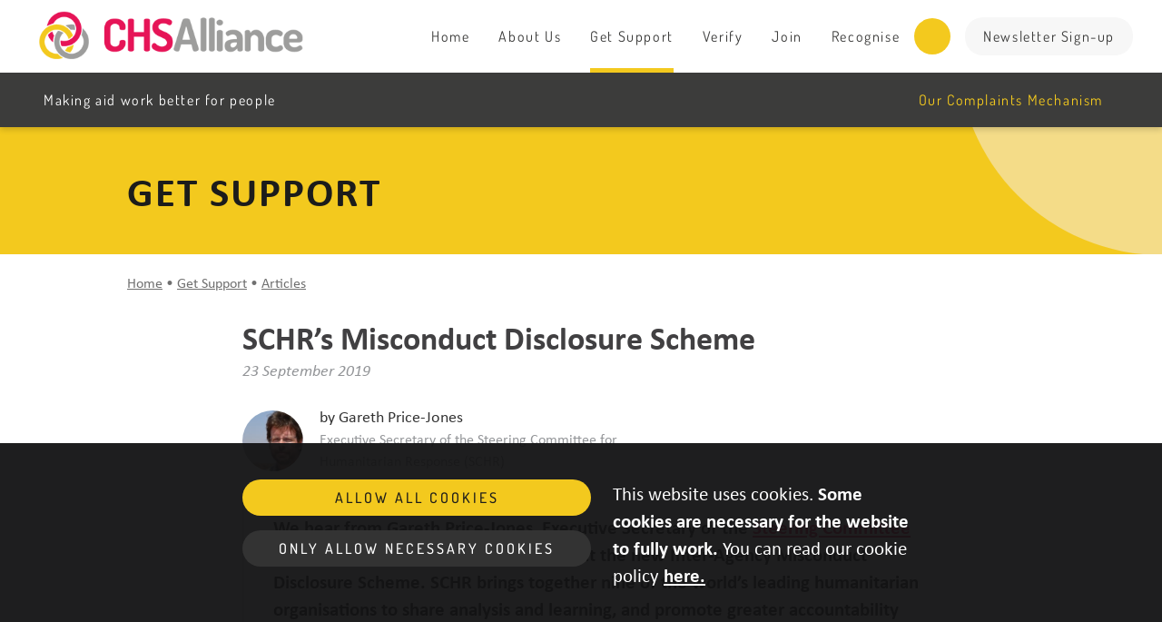

--- FILE ---
content_type: text/html; charset=UTF-8
request_url: https://www.chsalliance.org/get-support/article/schrs-misconduct-disclosure-scheme/
body_size: 10703
content:
<!DOCTYPE html>
<html lang="en" xmlns="http://www.w3.org/1999/xhtml">
<head>
        <!-- Global site tag (gtag.js) - Google Analytics -->
    <script type="text/plain" data-cookie-level="all" async src="https://www.googletagmanager.com/gtag/js?id=UA-144381350-1"></script>
    <script type="text/plain" data-cookie-level="all">
        window.dataLayer = window.dataLayer || [];
        function gtag(){dataLayer.push(arguments);}
        gtag('js', new Date());

        gtag('config', 'UA-144381350-1');
    </script>
    
            <!-- Google Tag Manager -->
        <script type="text/plain" data-cookie-level="all">
            (function(w,d,s,l,i){w[l]=w[l]||[];w[l].push({'gtm.start':
                    new Date().getTime(),event:'gtm.js'});var f=d.getElementsByTagName(s)[0],
                j=d.createElement(s),dl=l!='dataLayer'?'&l='+l:'';j.async=true;j.src=
                'https://www.googletagmanager.com/gtm.js?id='+i+dl;f.parentNode.insertBefore(j,f);
            })(window,document,'script','dataLayer','GTM-56RRDG4');
        </script>
        <!-- End Google Tag Manager -->
    
            <title>SCHR’s Misconduct Disclosure Scheme | CHS Alliance</title>
        <meta charset="utf-8"/>
        <meta name="viewport" content="width=device-width, initial-scale=1.0">
                            <meta name="description" content="We hear from Gareth Price-Jones, Executive Secretary of the Steering Committee for Humanitarian Response (SCHR) about..."/>
                            <meta name="twitter:card" content="summary_large_image"/>
                            <meta property="og:url" content="https://www.chsalliance.org/get-support/article/schrs-misconduct-disclosure-scheme/"/>
                    <meta property="og:type" content="website"/>
                    <meta property="og:title" content="SCHR’s Misconduct Disclosure Scheme"/>
                    <meta property="og:description" content="We hear from Gareth Price-Jones, Executive Secretary of the Steering Committee for Humanitarian Response (SCHR) about..."/>
                    <meta property="og:image" content="https://d1h79zlghft2zs.cloudfront.net/uploads/2019/05/screenshot.png"/>
                    <meta property="og:site_name" content="CHS Alliance"/>
                    <meta property="og:image:width" content="1200"/>
                    <meta property="og:image:height" content="630"/>
                            <meta property="chs-publish-time" content="2019-09-23 12:56:18"/>
                    <meta property="chs-theme" content="pseah"/>
        <meta name='robots' content='max-image-preview:large' />

<!-- Open Graph Meta Tags generated by Blog2Social 873 - https://www.blog2social.com -->
<meta property="og:title" content="SCHR’s Misconduct Disclosure Scheme"/>
<meta property="og:description" content="Thanks for sharing SCHR’s new initiative with us Gareth. Can you introduce how the Inter-Agency Misconduct Disclose Scheme arose?  Revelations over the last"/>
<meta property="og:url" content="/get-support/article/schrs-misconduct-disclosure-scheme/"/>
<meta property="og:image" content="https://d1h79zlghft2zs.cloudfront.net/uploads/2019/09/schr-scheme-image-1.png"/>
<meta property="og:image:width" content="943" />
<meta property="og:image:height" content="629" />
<meta property="og:image:type" content="image/png" />
<meta property="og:type" content="article"/>
<meta property="og:article:published_time" content="2019-09-23 12:56:18"/>
<meta property="og:article:modified_time" content="2022-03-09 08:37:09"/>
<!-- Open Graph Meta Tags generated by Blog2Social 873 - https://www.blog2social.com -->

<!-- Twitter Card generated by Blog2Social 873 - https://www.blog2social.com -->
<meta name="twitter:card" content="summary">
<meta name="twitter:title" content="SCHR’s Misconduct Disclosure Scheme"/>
<meta name="twitter:description" content="Thanks for sharing SCHR’s new initiative with us Gareth. Can you introduce how the Inter-Agency Misconduct Disclose Scheme arose?  Revelations over the last"/>
<meta name="twitter:image" content="https://d1h79zlghft2zs.cloudfront.net/uploads/2019/09/schr-scheme-image-1.png"/>
<!-- Twitter Card generated by Blog2Social 873 - https://www.blog2social.com -->
<meta name="author" content="sherena"/>
<link rel='dns-prefetch' href='//d1h79zlghft2zs.cloudfront.net' />
<link rel="alternate" title="oEmbed (JSON)" type="application/json+oembed" href="https://www.chsalliance.org/wp-json/oembed/1.0/embed?url=https%3A%2F%2Fwww.chsalliance.org%2Fget-support%2Farticle%2Fschrs-misconduct-disclosure-scheme%2F" />
<link rel="alternate" title="oEmbed (XML)" type="text/xml+oembed" href="https://www.chsalliance.org/wp-json/oembed/1.0/embed?url=https%3A%2F%2Fwww.chsalliance.org%2Fget-support%2Farticle%2Fschrs-misconduct-disclosure-scheme%2F&#038;format=xml" />
<style id='wp-img-auto-sizes-contain-inline-css' type='text/css'>
img:is([sizes=auto i],[sizes^="auto," i]){contain-intrinsic-size:3000px 1500px}
/*# sourceURL=wp-img-auto-sizes-contain-inline-css */
</style>
<link rel='stylesheet' id='oowp_css-css' href='https://www.chsalliance.org/app/mu-plugins/oowp/public//oowp.css?ver=6.9' type='text/css' media='all' />
<link rel='stylesheet' id='app-css-css' href='https://www.chsalliance.org/app/themes/chsa/public/app.css?ver=202601131536' type='text/css' media='all' />
<link rel='stylesheet' id='fontawesome-css' href='https://www.chsalliance.org/app/themes/chsa/public/fontawesome/css/all.min.css?ver=6.9' type='text/css' media='all' />
<style id='wp-block-library-inline-css' type='text/css'>
:root{--wp-block-synced-color:#7a00df;--wp-block-synced-color--rgb:122,0,223;--wp-bound-block-color:var(--wp-block-synced-color);--wp-editor-canvas-background:#ddd;--wp-admin-theme-color:#007cba;--wp-admin-theme-color--rgb:0,124,186;--wp-admin-theme-color-darker-10:#006ba1;--wp-admin-theme-color-darker-10--rgb:0,107,160.5;--wp-admin-theme-color-darker-20:#005a87;--wp-admin-theme-color-darker-20--rgb:0,90,135;--wp-admin-border-width-focus:2px}@media (min-resolution:192dpi){:root{--wp-admin-border-width-focus:1.5px}}.wp-element-button{cursor:pointer}:root .has-very-light-gray-background-color{background-color:#eee}:root .has-very-dark-gray-background-color{background-color:#313131}:root .has-very-light-gray-color{color:#eee}:root .has-very-dark-gray-color{color:#313131}:root .has-vivid-green-cyan-to-vivid-cyan-blue-gradient-background{background:linear-gradient(135deg,#00d084,#0693e3)}:root .has-purple-crush-gradient-background{background:linear-gradient(135deg,#34e2e4,#4721fb 50%,#ab1dfe)}:root .has-hazy-dawn-gradient-background{background:linear-gradient(135deg,#faaca8,#dad0ec)}:root .has-subdued-olive-gradient-background{background:linear-gradient(135deg,#fafae1,#67a671)}:root .has-atomic-cream-gradient-background{background:linear-gradient(135deg,#fdd79a,#004a59)}:root .has-nightshade-gradient-background{background:linear-gradient(135deg,#330968,#31cdcf)}:root .has-midnight-gradient-background{background:linear-gradient(135deg,#020381,#2874fc)}:root{--wp--preset--font-size--normal:16px;--wp--preset--font-size--huge:42px}.has-regular-font-size{font-size:1em}.has-larger-font-size{font-size:2.625em}.has-normal-font-size{font-size:var(--wp--preset--font-size--normal)}.has-huge-font-size{font-size:var(--wp--preset--font-size--huge)}.has-text-align-center{text-align:center}.has-text-align-left{text-align:left}.has-text-align-right{text-align:right}.has-fit-text{white-space:nowrap!important}#end-resizable-editor-section{display:none}.aligncenter{clear:both}.items-justified-left{justify-content:flex-start}.items-justified-center{justify-content:center}.items-justified-right{justify-content:flex-end}.items-justified-space-between{justify-content:space-between}.screen-reader-text{border:0;clip-path:inset(50%);height:1px;margin:-1px;overflow:hidden;padding:0;position:absolute;width:1px;word-wrap:normal!important}.screen-reader-text:focus{background-color:#ddd;clip-path:none;color:#444;display:block;font-size:1em;height:auto;left:5px;line-height:normal;padding:15px 23px 14px;text-decoration:none;top:5px;width:auto;z-index:100000}html :where(.has-border-color){border-style:solid}html :where([style*=border-top-color]){border-top-style:solid}html :where([style*=border-right-color]){border-right-style:solid}html :where([style*=border-bottom-color]){border-bottom-style:solid}html :where([style*=border-left-color]){border-left-style:solid}html :where([style*=border-width]){border-style:solid}html :where([style*=border-top-width]){border-top-style:solid}html :where([style*=border-right-width]){border-right-style:solid}html :where([style*=border-bottom-width]){border-bottom-style:solid}html :where([style*=border-left-width]){border-left-style:solid}html :where(img[class*=wp-image-]){height:auto;max-width:100%}:where(figure){margin:0 0 1em}html :where(.is-position-sticky){--wp-admin--admin-bar--position-offset:var(--wp-admin--admin-bar--height,0px)}@media screen and (max-width:600px){html :where(.is-position-sticky){--wp-admin--admin-bar--position-offset:0px}}
/*# sourceURL=/wp-includes/css/dist/block-library/common.min.css */
</style>
<link rel="https://api.w.org/" href="https://www.chsalliance.org/wp-json/" /><link rel="EditURI" type="application/rsd+xml" title="RSD" href="https://www.chsalliance.org/wp/xmlrpc.php?rsd" />
<meta name="generator" content="WordPress 6.9" />
<link rel="canonical" href="https://www.chsalliance.org/get-support/article/schrs-misconduct-disclosure-scheme/" />
<link rel='shortlink' href='https://www.chsalliance.org/?p=3883' />
    <link href="https://www.chsalliance.org/app/themes/chsa/public/img/favicon.ico" rel="shortcut icon">
        <link rel="stylesheet" href="https://use.typekit.net/zzw4zpm.css">
</head>
<body class="article article-3883 article-schrs-misconduct-disclosure-scheme">
            <!-- Google Tag Manager (noscript) -->
        <noscript><iframe src="https://www.googletagmanager.com/ns.html?id=GTM-56RRDG4"
                          height="0" width="0" style="display:none;visibility:hidden"></iframe></noscript>
        <!-- End Google Tag Manager (noscript) -->
                <header class="navbar-container">
            <div class="navbar chsa-shadow">
                <div class="d-flex flex-column w-100">
                    <div class="primary-menu container-fluid menu-container">
                        <a
                            class="content-jump-anchor visually-hidden visible-on-focus"
                            href="#main-content"
                        >Skip to main content</a>

                        <a href="/" class="navbar-brand">
                                                            <img class="navbar-brand__image"
                                     src="https://d1h79zlghft2zs.cloudfront.net/uploads/2019/03/chs-logo.png"
                                     alt="CHS Alliance">
                                                    </a>

                        <button class="navbar-toggler collapsed"
                                type="button"
                                data-toggle="collapse"
                                data-target="#main-menu,#sub-menu"
                                aria-controls="main-menu sub-menu"
                                aria-expanded="false"
                                aria-label="Toggle navigation">
                            <span class="icon-bar icon-bar--top"></span>
                            <span class="icon-bar icon-bar--middle"></span>
                            <span class="icon-bar icon-bar--bottom"></span>
                        </button>
                        <div id="main-menu" class="collapse navbar-collapse">
                            <nav class="ml-auto navbar-nav-container">
                                <ul class="navbar-nav">
                                    <li id="menu-item-13" class="menu-item menu-item-type-post_type menu-item-object-page menu-item-home menu-item-13"><a href="https://www.chsalliance.org/">Home</a></li>
<li id="menu-item-14" class="menu-item menu-item-type-post_type menu-item-object-page menu-item-14"><a href="https://www.chsalliance.org/about/">About Us</a></li>
<li id="menu-item-53" class="menu-item menu-item-type-post_type menu-item-object-page menu-item-53 current-post-parent"><a href="https://www.chsalliance.org/get-support/">Get Support</a></li>
<li id="menu-item-52" class="menu-item menu-item-type-post_type menu-item-object-page menu-item-52"><a href="https://www.chsalliance.org/verify/">Verify</a></li>
<li id="menu-item-51" class="menu-item menu-item-type-post_type menu-item-object-page menu-item-51"><a href="https://www.chsalliance.org/join/">Join</a></li>
<li id="menu-item-15164" class="menu-item menu-item-type-post_type menu-item-object-page menu-item-15164"><a href="https://www.chsalliance.org/recognise/">Recognise</a></li>

                                    <li>
                                        <div id="js-nav-search">
                                                    <form class="nav-search-form nav-search-form--desktop"
              method="GET"
              action="https://www.chsalliance.org/get-support"
              role="search">
            <input name="search"
                   class="nav-search-form__input"
                   type="search"
                   placeholder="Search..."
                   value=""
                   required
                   aria-label="Search">
            <div class="nav-search-form__source">
                <span class="nav-search-form__source__label">powered by</span>
                <a href="https://www.algolia.com/?utm_medium=AOS-referral" class="nav-search-form__source__logo">
                    <img src="https://www.chsalliance.org/app/themes/chsa/public/img/algolia.png" alt="Algolia logo" title="Algolia">
                </a>
            </div>
                    </form>
                                                </div>
                                        <button class="js-nav-search-toggler nav-search-button nav-search-button--toggler btn btn-secondary"
                                                type="button"
                                                aria-controls="js-nav-search"
                                                aria-expanded="false"
                                                aria-label="Toggle search input">
                                            <i class="js-nav-search-icon fas fa-search"></i>
                                        </button>
                                    </li>
                                </ul>

                                        <ul class="navbar-nav">
            <li class="menu-item menu-item-type-post_type menu-item-object-page btn-pill">
                <a href="https://www.chsalliance.org/newsletter-sign-up/">
                    Newsletter Sign-up                </a>
            </li>
        </ul>
                                    </nav>
                        </div>
                    </div>
                                        <div class="secondary-menu">
                        <div class="container-fluid menu-container">
                            <div id="sub-menu" class="collapse navbar-collapse">
                                <nav class="tagline-menu">
                                            <ul class="navbar-nav">
            <li class="menu-item menu-item-type-post_type menu-item-object-page">
                <a href="https://www.chsalliance.org/about/">
                    Making aid work better for people<i class="fad fa-info-circle"></i>                </a>
            </li>
        </ul>
                                        </nav>
                                <nav class="custom-menu">
                                            <ul class="navbar-nav">
            <li class="menu-item menu-item-type-post_type menu-item-object-page">
                <a href="https://www.chsalliance.org/complaints/">
                    Our Complaints Mechanism<i class="far fa-long-arrow-right"></i>                </a>
            </li>
        </ul>
                <form class="nav-search-form nav-search-form--mobile"
              method="GET"
              action="https://www.chsalliance.org/get-support"
              role="search">
            <input name="search"
                   class="nav-search-form__input"
                   type="search"
                   placeholder="Search..."
                   value=""
                   required
                   aria-label="Search">
            <div class="nav-search-form__source">
                <span class="nav-search-form__source__label">powered by</span>
                <a href="https://www.algolia.com/?utm_medium=AOS-referral" class="nav-search-form__source__logo">
                    <img src="https://www.chsalliance.org/app/themes/chsa/public/img/algolia.png" alt="Algolia logo" title="Algolia">
                </a>
            </div>
                            <button class="nav-search-button nav-search-button--submitter btn btn-secondary"
                        type="submit"
                        aria-label="Search CHS Alliance">
                    <i class="fas fa-search"></i>
                </button>
                    </form>
                                        </nav>
                            </div>
                        </div>
                    </div>
                                    </div>
            </div>
        </header>
            <main id="main-content" role="main" class="page-content page-content--narrow" tabindex="-1">
                <div class="article">
                    <header class="banner">
            <div class="container-fluid">
                <div class="banner__title">
                    <h1>Get support</h1>
                </div>
            </div>
            <div class="banner__circle">
                <svg viewBox="0 0 2 2"
                     width="450px"
                     height="450px"
                     version="1.1"
                     xmlns="http://www.w3.org/2000/svg">
                    <circle cx="2" cy="1" r="1" fill="#F4DC88"></circle>
                </svg>
            </div>
        </header>
                            <nav class="breadcrumb" aria-label="Breadcrumb">
            <div class="container-fluid">
                <div class="breadcrumb__inner">
                    <a href="https://www.chsalliance.org">Home</a> &bull; <a href="https://www.chsalliance.org/get-support/">Get Support</a> &bull; <a href="https://www.chsalliance.org/get-support/articles/">Articles</a>                </div>
            </div>
        </nav>
                    <div class="article__body container-fluid">
                <div class="body-text">
                    <h2 class="body-text__title">
                        SCHR’s Misconduct Disclosure Scheme                    </h2>
                                            <div class="article__publication-date">23 September 2019</div>
                                                <div class="author">
                            <img class="author__headshot"
                     src="https://d1h79zlghft2zs.cloudfront.net/uploads/2019/09/5.-IA-Misconduct-Scheme-image-150x150.jpg"
                     alt="Gareth Price-Jones"/>
                        <div>
                <p class="author__name">by Gareth Price-Jones</p>
                <p class="author__role">Executive Secretary of the Steering Committee for Humanitarian Response (SCHR)</p>
            </div>
        </div>
                                                    <div class="wysiwyg-block article__summary">
                            <p>We hear from Gareth Price-Jones, Executive Secretary of the <a href="https://www.schr.info/">Steering Committee for Humanitarian Response</a> (SCHR) about the new Inter-Agency Misconduct Disclosure Scheme. SCHR brings together nine of the world’s leading humanitarian organisations to share analysis and learning, and promote greater accountability and impact of humanitarian actions.</p>
                        </div>
                                        <div class="wysiwyg-block">
                        <p><strong>Thanks for sharing SCHR’s new initiative with us Gareth. Can you introduce how the Inter-Agency Misconduct Disclose Scheme arose?</strong></p>
<p>Revelations over the last few years of sexual abuse, exploitation and harassment (SEAH) in aid organisations have made a deep impact on us all. We all know that as a sector we need to take urgent action to build new organisational cultures with safeguarding right at the at the heart of our work.</p>
<p>One way to tackle SEAH is to stop abusers’ ability to continue working in the sector after misconduct has been uncovered.</p>
<p>In response, a group of agencies, coordinated by SCHR, has a developed a Scheme to support NGOs themselves to try and solve the problem of aid workers switching between agencies after findings of misconduct.</p>
<p><strong>Could you tell us more about the new Scheme?</strong></p>
<p>Launched in January 2019, <a href="https://www.schr.info/s/Inter-agency-Misconduct-Disclosure-Scheme-FINAL-Dec-2018.pdf">The Inter-Agency Scheme for the Disclosure of Safeguarding-related Misconduct in Recruitment Processes within the Humanitarian and Development Sector</a> (Misconduct Disclosure Scheme) establishes a minimum standard for humanitarian, development and other civil society organisations to share information as part of their recruitment process. The scheme covers information about people who have been found to have committed ‘Misconduct’ during employment. In terms of the Scheme, ‘Misconduct’ means sexual harassment, sexual abuse or sexual exploitation. The Scheme aims to complement checks that organisations are already being carried out as part of their recruitment processes, such as police checks, because we know that (largely for reasons of survivor protection) the majority of misconduct never makes it onto a police database.</p>
<p>The Misconduct Disclosure Scheme aims to increase the sharing of relevant sensitive information, which traditionally agencies have been reluctant to disclose, enabling abusers to move agencies with impunity. The scheme does this by ensuring data can be shared while seeking to respect applicable legal and regulatory requirements. <strong>The Scheme is a small but important contribution to organisations’ work to prevent and address the consequences of sexual harassment and sexual exploitation and abuse in the humanitarian and development sector. </strong></p>
<p><img loading="lazy" decoding="async" class="alignnone wp-image-3890 size-full" src="https://d1h79zlghft2zs.cloudfront.net/uploads/2019/09/schr-scheme-image-1.png" alt="" width="943" height="629" srcset="https://d1h79zlghft2zs.cloudfront.net/uploads/2019/09/schr-scheme-image-1.png 943w, https://d1h79zlghft2zs.cloudfront.net/uploads/2019/09/schr-scheme-image-1-300x200.png 300w, https://d1h79zlghft2zs.cloudfront.net/uploads/2019/09/schr-scheme-image-1-768x512.png 768w, https://d1h79zlghft2zs.cloudfront.net/uploads/2019/09/schr-scheme-image-1-455x303.png 455w, https://d1h79zlghft2zs.cloudfront.net/uploads/2019/09/schr-scheme-image-1-150x100.png 150w" sizes="auto, (max-width: 943px) 100vw, 943px" /></p>
<p>To go into more detail, the Scheme has two main commitments that participating organisations must sign up to:</p>
<ol>
<li>Systematically check with previous employers about any SEAH issues relating to potential new hires; and</li>
<li>Respond systematically to such checks from others.</li>
</ol>
<p>The aim is to enable hiring organisations to get better information to make a better hiring decision, while also protecting aid staff.</p>
<blockquote><p><strong>“<em>It’s quite shocking, but even in the current environment with a lot of scrutiny and attention to the issue, we know concretely that abusers are still applying for jobs with large, high profile aid organisations</em>.”<br />
</strong></p></blockquote>
<p>So far, we have 14 signatories on board with several others working on implementation. We have hard data that the scheme has already prevented the hiring of several abusive staff, demonstrating that even in the current environment with a lot of scrutiny and attention to the issue, we know concretely that abusers are still applying for jobs with large, high profile aid organisations.</p>
<p><strong>How have you engaged the sector on the new Scheme?</strong></p>
<p>We have had many discussions with SCHR members and others in the sector as the Scheme develops, and most recently I presented the Scheme at a CHS Alliance PSEAH Contact Group webinar. Bringing together subject matter experts from a range of organisations to discuss the Scheme was valuable – there are good reasons why this kind of data exchange hasn’t happened in the past, so there has been a lot to work through. Those who attended the webinar received an in-depth briefing, as well as learned what to consider before they sign up, and also ‘early-bird’ information on how to join.</p>
<p>We discussed the Scheme’s benefits and had a great Q&amp;A around some of it’s more challenging areas.</p>
<blockquote><p><em><strong>Meeting with the PSEAH Contact Group was a great way to bring in more practical expertise, work out what issues operational agencies are facing, and build support for it among CHS Alliance members.</strong></em></p></blockquote>
<p><strong>What are the next steps for the Scheme?</strong></p>
<p>We plan to start actively recruiting significant numbers of new signatories from early 2020, once we have various support tools in place, including both international and local NGOs. The scheme has been designed from the ground up to cope with large numbers of signatories, and there will be network effects as information on abusers is more effectively shared across the humanitarian and development communities. I’m confident that we can significantly improve the protection of beneficiaries, staff and programs moving forward.</p>
<p>For more information on the Misconduct Disclosure Scheme you can visit SCHR’s <a href="https://misconduct-disclosure-scheme.org">website</a>.</p>
<p>If you work in this area, contact <a href="mailto:crapneau@chsalliance.org">Coline Rapneau</a> to join our the CHS Alliance PSEAH Contact Group and be at the heart of debates and initiatives on the topic.</p>
                    </div>
                </div>
            </div>
                    <div class="related-items background-alternate">
            <div class="container-fluid">
                <div class="max-1000">
                                            <h2 class="related-items__title">You might also like</h2>
                                        <div class="row">
                                                    <div class="related-items__card-container col-12 col-md-6 col-lg-4">
                                        <a class="chs-card post-type-card article-card" href="https://www.chsalliance.org/get-support/article/misconduct-disclosure-scheme-prevents-new-seah-cases/">
            <div class="chs-card__contents post-type-card__contents">
                        <div class="article-card__title-excerpt">
            <div class="post-type-card__title">
                Misconduct Disclosure Scheme prevents hundreds of potential SEAH cases            </div>
                            <div class="post-type-card__excerpt">
                    The Misconduct Disclosure Scheme (MDS) has now blocked a record 385 hires from individuals with history of SEAH moving between aid organisations.
The...                </div>
                    </div>
                    </div>
        </a>
                                    </div>
                                                    <div class="related-items__card-container col-12 col-md-6 col-lg-4">
                                        <a class="chs-card post-type-card article-card" href="https://www.chsalliance.org/get-support/article/misconduct-disclosure-scheme-2021/">
            <div class="chs-card__contents post-type-card__contents">
                        <div class="article-card__title-excerpt">
            <div class="post-type-card__title">
                100 organisations now part of the Inter-agency Misconduct Disclosure Scheme to stop abusers remaining in the sector            </div>
                            <div class="post-type-card__excerpt">
                    A key way to tackle unacceptable and preventable incidents of sexual exploitation, abuse, or harassment (SEAH) is to stop an abuser&#8217;s ability...                </div>
                    </div>
                <div class="article-card__author">
            by <span>Inez Książek</span>
        </div>
                    </div>
        </a>
                                    </div>
                                                    <div class="related-items__card-container col-12 col-md-6 col-lg-4">
                                        <a class="chs-card post-type-card article-card" href="https://www.chsalliance.org/get-support/article/be-well-to-serve-well/">
            <div class="chs-card__contents post-type-card__contents">
                        <div class="article-card__title-excerpt">
            <div class="post-type-card__title">
                Care and compassion: be well to serve well            </div>
                            <div class="post-type-card__excerpt">
                    In September 2019 we announced our new initiative, cultivating caring and compassionate aid organisations. Find out why we’ve decided to focus...                </div>
                    </div>
                    </div>
        </a>
                                    </div>
                                            </div>
                </div>
            </div>
        </div>
                </div>
    </main>
                <footer class="footer">
            <div class="container-fluid">
                            </div>
            <div class="footer__bottom">
                <div class="container-fluid">
                            <div class="footer__columns">
            <div class="row">
                                    <div class="col-12 col-lg-3 col-sm-6">
                        <div class="footer__element">
                            <h3 class="footer__title">CHS Alliance</h3>        <nav>
            <ul class="footer__nav">
                <li id="menu-item-75" class="menu-item menu-item-type-post_type menu-item-object-page menu-item-home menu-item-75"><a href="https://www.chsalliance.org/">Home</a></li>
<li id="menu-item-74" class="menu-item menu-item-type-post_type menu-item-object-page menu-item-has-children menu-item-74"><a href="https://www.chsalliance.org/about/">About Us</a>
<ul class="sub-menu">
	<li id="menu-item-3923" class="menu-item menu-item-type-post_type menu-item-object-page menu-item-3923"><a href="https://www.chsalliance.org/about/our-members/">Our Members</a></li>
	<li id="menu-item-91" class="menu-item menu-item-type-post_type menu-item-object-page menu-item-91"><a href="https://www.chsalliance.org/about/team/">Our Team</a></li>
	<li id="menu-item-15546" class="menu-item menu-item-type-post_type menu-item-object-page menu-item-15546"><a href="https://www.chsalliance.org/about/our-governance/">Our Governance</a></li>
	<li id="menu-item-90" class="menu-item menu-item-type-post_type menu-item-object-page menu-item-90"><a href="https://www.chsalliance.org/about/approach/">Our Approach</a></li>
</ul>
</li>
<li id="menu-item-72" class="menu-item menu-item-type-post_type menu-item-object-page menu-item-72"><a href="https://www.chsalliance.org/verify/">Verify</a></li>
<li id="menu-item-71" class="menu-item menu-item-type-post_type menu-item-object-page menu-item-71"><a href="https://www.chsalliance.org/join/">Join</a></li>
<li id="menu-item-73" class="menu-item menu-item-type-post_type menu-item-object-page menu-item-73"><a href="https://www.chsalliance.org/contact/">Contact</a></li>
<li id="menu-item-70" class="menu-item menu-item-type-post_type menu-item-object-page menu-item-70"><a href="https://www.chsalliance.org/complaints/">Our Complaints Mechanism</a></li>
<li id="menu-item-16675" class="menu-item menu-item-type-post_type menu-item-object-page menu-item-16675"><a href="https://www.chsalliance.org/about/vacancies/">Vacancies</a></li>
            </ul>
        </nav>
                                </div>
                    </div>
                                    <div class="col-12 col-lg-7">
                        <div class="footer__element--blank-title">
                            <p>The CHS Alliance is a global alliance of humanitarian and development organisations committed to making aid work better for people. We believe organisations deliver higher quality, more effective aid when they are accountable to the people they serve.</p>
<p>Together, we are a movement to strengthen accountability and to put people affected by crisis at the heart of what we do by applying the <a href="https://corehumanitarianstandard.org/">Core Humanitarian Standard (CHS)</a></p>
<p>&nbsp;</p>
<p style="text-align: left;"><a class="btn btn-primary" href="https://www.chsalliance.org/newsletter-sign-up/">Newsletter Sign-up</a></p>
                        </div>
                    </div>
                                    <div class="col-12 col-lg-2 col-sm-6">
                        <div class="footer__element--blank-title">
                                    <div class="footer__social-media">
                        <a href="https://www.facebook.com/chsalliance"
               target="_blank"
               aria-label="Visit the CHS Alliance facebook page">
                <span class="fab fa-fw fa-square-facebook"></span>
            </a>
                        <a href="https://www.twitter.com/CHS_Alliance"
               target="_blank"
               aria-label="Visit the CHS Alliance twitter page">
                <span class="fab fa-fw fa-square-x-twitter"></span>
            </a>
                        <a href="https://www.linkedin.com/company/chs-alliance"
               target="_blank"
               aria-label="Visit the CHS Alliance linkedin page">
                <span class="fab fa-fw fa-linkedin"></span>
            </a>
                        <a href="https://www.youtube.com/c/ChsallianceOrg2015"
               target="_blank"
               aria-label="Visit the CHS Alliance youtube page">
                <span class="fab fa-fw fa-square-youtube"></span>
            </a>
                    </div>
                                </div>
                    </div>
                            </div>
        </div>
                <div class="row footer__copyright">
            <div class="col-sm-6">
                <p class="footer__copyright__chsa">&copy; CHS Alliance 2026</p>
            </div>
            <div class="col-sm-6">
                <p class="footer__copyright__outlandish">
                    Created by
                    <a href="https://outlandish.com" target="_blank" rel="noreferrer noopener">Outlandish</a>
                </p>
            </div>
        </div>
                        </div>
            </div>
        </footer>
                <div class="cookie-banner js-cookie-banner">
            <div class="cookie-banner__message">
                <div class="cookie-banner__buttons">
                    <button class="btn js-close-cookie-banner cookie-banner__button cookie-banner__button--accept"
                            data-cookie-value="all">Allow all cookies</button>
                    <button class="btn js-close-cookie-banner cookie-banner__button cookie-banner__button--reject"
                            data-cookie-value="necessary">Only allow necessary cookies</button>
                </div>
                <div><p>This website uses cookies. <strong>Some cookies are necessary for the website to fully work.</strong> You can read our cookie policy <a href="https://chsalliance.out.re/privacy/">here.</a></p>
</div>
            </div>
        </div>
        <script type="speculationrules">
{"prefetch":[{"source":"document","where":{"and":[{"href_matches":"/*"},{"not":{"href_matches":["/wp/wp-*.php","/wp/wp-admin/*","/uploads/*","/app/*","/app/plugins/*","/app/themes/chsa/*","/*\\?(.+)"]}},{"not":{"selector_matches":"a[rel~=\"nofollow\"]"}},{"not":{"selector_matches":".no-prefetch, .no-prefetch a"}}]},"eagerness":"conservative"}]}
</script>
<style id='global-styles-inline-css' type='text/css'>
:root{--wp--preset--aspect-ratio--square: 1;--wp--preset--aspect-ratio--4-3: 4/3;--wp--preset--aspect-ratio--3-4: 3/4;--wp--preset--aspect-ratio--3-2: 3/2;--wp--preset--aspect-ratio--2-3: 2/3;--wp--preset--aspect-ratio--16-9: 16/9;--wp--preset--aspect-ratio--9-16: 9/16;--wp--preset--color--black: #000000;--wp--preset--color--cyan-bluish-gray: #abb8c3;--wp--preset--color--white: #ffffff;--wp--preset--color--pale-pink: #f78da7;--wp--preset--color--vivid-red: #cf2e2e;--wp--preset--color--luminous-vivid-orange: #ff6900;--wp--preset--color--luminous-vivid-amber: #fcb900;--wp--preset--color--light-green-cyan: #7bdcb5;--wp--preset--color--vivid-green-cyan: #00d084;--wp--preset--color--pale-cyan-blue: #8ed1fc;--wp--preset--color--vivid-cyan-blue: #0693e3;--wp--preset--color--vivid-purple: #9b51e0;--wp--preset--gradient--vivid-cyan-blue-to-vivid-purple: linear-gradient(135deg,rgb(6,147,227) 0%,rgb(155,81,224) 100%);--wp--preset--gradient--light-green-cyan-to-vivid-green-cyan: linear-gradient(135deg,rgb(122,220,180) 0%,rgb(0,208,130) 100%);--wp--preset--gradient--luminous-vivid-amber-to-luminous-vivid-orange: linear-gradient(135deg,rgb(252,185,0) 0%,rgb(255,105,0) 100%);--wp--preset--gradient--luminous-vivid-orange-to-vivid-red: linear-gradient(135deg,rgb(255,105,0) 0%,rgb(207,46,46) 100%);--wp--preset--gradient--very-light-gray-to-cyan-bluish-gray: linear-gradient(135deg,rgb(238,238,238) 0%,rgb(169,184,195) 100%);--wp--preset--gradient--cool-to-warm-spectrum: linear-gradient(135deg,rgb(74,234,220) 0%,rgb(151,120,209) 20%,rgb(207,42,186) 40%,rgb(238,44,130) 60%,rgb(251,105,98) 80%,rgb(254,248,76) 100%);--wp--preset--gradient--blush-light-purple: linear-gradient(135deg,rgb(255,206,236) 0%,rgb(152,150,240) 100%);--wp--preset--gradient--blush-bordeaux: linear-gradient(135deg,rgb(254,205,165) 0%,rgb(254,45,45) 50%,rgb(107,0,62) 100%);--wp--preset--gradient--luminous-dusk: linear-gradient(135deg,rgb(255,203,112) 0%,rgb(199,81,192) 50%,rgb(65,88,208) 100%);--wp--preset--gradient--pale-ocean: linear-gradient(135deg,rgb(255,245,203) 0%,rgb(182,227,212) 50%,rgb(51,167,181) 100%);--wp--preset--gradient--electric-grass: linear-gradient(135deg,rgb(202,248,128) 0%,rgb(113,206,126) 100%);--wp--preset--gradient--midnight: linear-gradient(135deg,rgb(2,3,129) 0%,rgb(40,116,252) 100%);--wp--preset--font-size--small: 13px;--wp--preset--font-size--medium: 20px;--wp--preset--font-size--large: 36px;--wp--preset--font-size--x-large: 42px;--wp--preset--spacing--20: 0.44rem;--wp--preset--spacing--30: 0.67rem;--wp--preset--spacing--40: 1rem;--wp--preset--spacing--50: 1.5rem;--wp--preset--spacing--60: 2.25rem;--wp--preset--spacing--70: 3.38rem;--wp--preset--spacing--80: 5.06rem;--wp--preset--shadow--natural: 6px 6px 9px rgba(0, 0, 0, 0.2);--wp--preset--shadow--deep: 12px 12px 50px rgba(0, 0, 0, 0.4);--wp--preset--shadow--sharp: 6px 6px 0px rgba(0, 0, 0, 0.2);--wp--preset--shadow--outlined: 6px 6px 0px -3px rgb(255, 255, 255), 6px 6px rgb(0, 0, 0);--wp--preset--shadow--crisp: 6px 6px 0px rgb(0, 0, 0);}:where(.is-layout-flex){gap: 0.5em;}:where(.is-layout-grid){gap: 0.5em;}body .is-layout-flex{display: flex;}.is-layout-flex{flex-wrap: wrap;align-items: center;}.is-layout-flex > :is(*, div){margin: 0;}body .is-layout-grid{display: grid;}.is-layout-grid > :is(*, div){margin: 0;}:where(.wp-block-columns.is-layout-flex){gap: 2em;}:where(.wp-block-columns.is-layout-grid){gap: 2em;}:where(.wp-block-post-template.is-layout-flex){gap: 1.25em;}:where(.wp-block-post-template.is-layout-grid){gap: 1.25em;}.has-black-color{color: var(--wp--preset--color--black) !important;}.has-cyan-bluish-gray-color{color: var(--wp--preset--color--cyan-bluish-gray) !important;}.has-white-color{color: var(--wp--preset--color--white) !important;}.has-pale-pink-color{color: var(--wp--preset--color--pale-pink) !important;}.has-vivid-red-color{color: var(--wp--preset--color--vivid-red) !important;}.has-luminous-vivid-orange-color{color: var(--wp--preset--color--luminous-vivid-orange) !important;}.has-luminous-vivid-amber-color{color: var(--wp--preset--color--luminous-vivid-amber) !important;}.has-light-green-cyan-color{color: var(--wp--preset--color--light-green-cyan) !important;}.has-vivid-green-cyan-color{color: var(--wp--preset--color--vivid-green-cyan) !important;}.has-pale-cyan-blue-color{color: var(--wp--preset--color--pale-cyan-blue) !important;}.has-vivid-cyan-blue-color{color: var(--wp--preset--color--vivid-cyan-blue) !important;}.has-vivid-purple-color{color: var(--wp--preset--color--vivid-purple) !important;}.has-black-background-color{background-color: var(--wp--preset--color--black) !important;}.has-cyan-bluish-gray-background-color{background-color: var(--wp--preset--color--cyan-bluish-gray) !important;}.has-white-background-color{background-color: var(--wp--preset--color--white) !important;}.has-pale-pink-background-color{background-color: var(--wp--preset--color--pale-pink) !important;}.has-vivid-red-background-color{background-color: var(--wp--preset--color--vivid-red) !important;}.has-luminous-vivid-orange-background-color{background-color: var(--wp--preset--color--luminous-vivid-orange) !important;}.has-luminous-vivid-amber-background-color{background-color: var(--wp--preset--color--luminous-vivid-amber) !important;}.has-light-green-cyan-background-color{background-color: var(--wp--preset--color--light-green-cyan) !important;}.has-vivid-green-cyan-background-color{background-color: var(--wp--preset--color--vivid-green-cyan) !important;}.has-pale-cyan-blue-background-color{background-color: var(--wp--preset--color--pale-cyan-blue) !important;}.has-vivid-cyan-blue-background-color{background-color: var(--wp--preset--color--vivid-cyan-blue) !important;}.has-vivid-purple-background-color{background-color: var(--wp--preset--color--vivid-purple) !important;}.has-black-border-color{border-color: var(--wp--preset--color--black) !important;}.has-cyan-bluish-gray-border-color{border-color: var(--wp--preset--color--cyan-bluish-gray) !important;}.has-white-border-color{border-color: var(--wp--preset--color--white) !important;}.has-pale-pink-border-color{border-color: var(--wp--preset--color--pale-pink) !important;}.has-vivid-red-border-color{border-color: var(--wp--preset--color--vivid-red) !important;}.has-luminous-vivid-orange-border-color{border-color: var(--wp--preset--color--luminous-vivid-orange) !important;}.has-luminous-vivid-amber-border-color{border-color: var(--wp--preset--color--luminous-vivid-amber) !important;}.has-light-green-cyan-border-color{border-color: var(--wp--preset--color--light-green-cyan) !important;}.has-vivid-green-cyan-border-color{border-color: var(--wp--preset--color--vivid-green-cyan) !important;}.has-pale-cyan-blue-border-color{border-color: var(--wp--preset--color--pale-cyan-blue) !important;}.has-vivid-cyan-blue-border-color{border-color: var(--wp--preset--color--vivid-cyan-blue) !important;}.has-vivid-purple-border-color{border-color: var(--wp--preset--color--vivid-purple) !important;}.has-vivid-cyan-blue-to-vivid-purple-gradient-background{background: var(--wp--preset--gradient--vivid-cyan-blue-to-vivid-purple) !important;}.has-light-green-cyan-to-vivid-green-cyan-gradient-background{background: var(--wp--preset--gradient--light-green-cyan-to-vivid-green-cyan) !important;}.has-luminous-vivid-amber-to-luminous-vivid-orange-gradient-background{background: var(--wp--preset--gradient--luminous-vivid-amber-to-luminous-vivid-orange) !important;}.has-luminous-vivid-orange-to-vivid-red-gradient-background{background: var(--wp--preset--gradient--luminous-vivid-orange-to-vivid-red) !important;}.has-very-light-gray-to-cyan-bluish-gray-gradient-background{background: var(--wp--preset--gradient--very-light-gray-to-cyan-bluish-gray) !important;}.has-cool-to-warm-spectrum-gradient-background{background: var(--wp--preset--gradient--cool-to-warm-spectrum) !important;}.has-blush-light-purple-gradient-background{background: var(--wp--preset--gradient--blush-light-purple) !important;}.has-blush-bordeaux-gradient-background{background: var(--wp--preset--gradient--blush-bordeaux) !important;}.has-luminous-dusk-gradient-background{background: var(--wp--preset--gradient--luminous-dusk) !important;}.has-pale-ocean-gradient-background{background: var(--wp--preset--gradient--pale-ocean) !important;}.has-electric-grass-gradient-background{background: var(--wp--preset--gradient--electric-grass) !important;}.has-midnight-gradient-background{background: var(--wp--preset--gradient--midnight) !important;}.has-small-font-size{font-size: var(--wp--preset--font-size--small) !important;}.has-medium-font-size{font-size: var(--wp--preset--font-size--medium) !important;}.has-large-font-size{font-size: var(--wp--preset--font-size--large) !important;}.has-x-large-font-size{font-size: var(--wp--preset--font-size--x-large) !important;}
/*# sourceURL=global-styles-inline-css */
</style>
<script type="text/javascript" src="https://code.jquery.com/jquery-3.3.1.min.js?ver=3.3.1" id="jquery-js"></script>
<script type="text/javascript" id="app-js-js-before">
/* <![CDATA[ */
window.WP_ENV = 'production';
//# sourceURL=app-js-js-before
/* ]]> */
</script>
<script type="text/javascript" src="https://www.chsalliance.org/app/themes/chsa/public/app.js?ver=202601131536" id="app-js-js"></script>
</body>
</html>
        

--- FILE ---
content_type: text/css; charset=utf-8
request_url: https://www.chsalliance.org/app/themes/chsa/public/app.css?ver=202601131536
body_size: 37365
content:
:root{--blue:#007bff;--indigo:#6610f2;--purple:#6f42c1;--pink:#e83e8c;--red:#dc3545;--orange:#fd7e14;--yellow:#ffc107;--green:#28a745;--teal:#20c997;--cyan:#17a2b8;--white:#fff;--gray:#6c757d;--gray-dark:#343a40;--primary:#007bff;--secondary:#6c757d;--success:#28a745;--info:#17a2b8;--warning:#ffc107;--danger:#dc3545;--light:#f8f9fa;--dark:#343a40;--breakpoint-xs:0;--breakpoint-sm:576px;--breakpoint-md:768px;--breakpoint-lg:992px;--breakpoint-xl:1200px;--font-family-sans-serif:-apple-system,BlinkMacSystemFont,"Segoe UI",Roboto,"Helvetica Neue",Arial,"Noto Sans","Liberation Sans",sans-serif,"Apple Color Emoji","Segoe UI Emoji","Segoe UI Symbol","Noto Color Emoji";--font-family-monospace:SFMono-Regular,Menlo,Monaco,Consolas,"Liberation Mono","Courier New",monospace}*,:after,:before{box-sizing:border-box}html{font-family:sans-serif;line-height:1.15;-webkit-text-size-adjust:100%;-webkit-tap-highlight-color:rgba(0,0,0,0)}article,aside,figcaption,figure,footer,header,hgroup,main,nav,section{display:block}body{background-color:#fff;color:#343434;font-size:1rem;font-weight:400;line-height:1.4285714286;margin:0;text-align:left}[tabindex="-1"]:focus:not(:focus-visible){outline:0!important}hr{box-sizing:content-box;height:0;overflow:visible}h1,h2,h3,h4,h5,h6{margin-bottom:.75rem;margin-top:0}p{margin-bottom:2rem;margin-top:0}abbr[data-original-title],abbr[title]{border-bottom:0;cursor:help;text-decoration:underline;-webkit-text-decoration:underline dotted;text-decoration:underline dotted;-webkit-text-decoration-skip-ink:none;text-decoration-skip-ink:none}address{font-style:normal;line-height:inherit}address,dl,ol,ul{margin-bottom:1rem}dl,ol,ul{margin-top:0}ol ol,ol ul,ul ol,ul ul{margin-bottom:0}dt{font-weight:700}dd{margin-bottom:.5rem;margin-left:0}blockquote{margin:0 0 1rem}b,strong{font-weight:bolder}small{font-size:80%}sub,sup{font-size:75%;line-height:0;position:relative;vertical-align:baseline}sub{bottom:-.25em}sup{top:-.5em}a{background-color:transparent;text-decoration:underline}a,a:hover{color:#e61457}a:hover{text-decoration:none}a:not([href]):not([class]),a:not([href]):not([class]):hover{color:inherit;text-decoration:none}code,kbd,pre,samp{font-family:SFMono-Regular,Menlo,Monaco,Consolas,Liberation Mono,Courier New,monospace;font-size:1em}pre{margin-bottom:1rem;margin-top:0;overflow:auto;-ms-overflow-style:scrollbar}figure{margin:0 0 1rem}img{border-style:none}img,svg{vertical-align:middle}svg{overflow:hidden}table{border-collapse:collapse}caption{caption-side:bottom;color:#6c757d;padding-bottom:.75rem;padding-top:.75rem;text-align:left}th{text-align:inherit;text-align:-webkit-match-parent}label{display:inline-block;margin-bottom:.5rem}button{border-radius:0}button:focus:not(:focus-visible){outline:0}button,input,optgroup,select,textarea{font-family:inherit;font-size:inherit;line-height:inherit;margin:0}button,input{overflow:visible}button,select{text-transform:none}[role=button]{cursor:pointer}select{word-wrap:normal}[type=button],[type=reset],[type=submit],button{-webkit-appearance:button}[type=button]:not(:disabled),[type=reset]:not(:disabled),[type=submit]:not(:disabled),button:not(:disabled){cursor:pointer}[type=button]::-moz-focus-inner,[type=reset]::-moz-focus-inner,[type=submit]::-moz-focus-inner,button::-moz-focus-inner{border-style:none;padding:0}input[type=checkbox],input[type=radio]{box-sizing:border-box;padding:0}textarea{overflow:auto;resize:vertical}fieldset{border:0;margin:0;min-width:0;padding:0}legend{color:inherit;display:block;font-size:1.5rem;line-height:inherit;margin-bottom:.5rem;max-width:100%;padding:0;white-space:normal;width:100%}progress{vertical-align:baseline}[type=number]::-webkit-inner-spin-button,[type=number]::-webkit-outer-spin-button{height:auto}[type=search]{-webkit-appearance:none;outline-offset:-2px}[type=search]::-webkit-search-decoration{-webkit-appearance:none}::-webkit-file-upload-button{-webkit-appearance:button;font:inherit}output{display:inline-block}summary{cursor:pointer;display:list-item}template{display:none}[hidden]{display:none!important}.h1,.h2,.h3,.h4,.h5,.h6,h1,h2,h3,h4,h5,h6{color:#414042;font-weight:600;line-height:1.2;margin-bottom:.75rem}.h1,h1{font-size:2.5rem}.h2,h2{font-size:2rem}.h3,h3{font-size:1.75rem}.h4,h4{font-size:1.5rem}.h5,h5{font-size:1.25rem}.h6,h6{font-size:1rem}.lead{font-size:1.25rem;font-weight:300}.display-1{font-size:6rem}.display-1,.display-2{font-weight:300;line-height:1.2}.display-2{font-size:5.5rem}.display-3{font-size:4.5rem}.display-3,.display-4{font-weight:300;line-height:1.2}.display-4{font-size:3.5rem}hr{border:0;border-top:1px solid rgba(0,0,0,.1);margin-bottom:1rem;margin-top:1rem}.small,small{font-size:.875em;font-weight:400}.mark,mark{background-color:#fcf8e3;padding:.2em}.gform_wrapper ul,.list-inline,.list-unstyled{list-style:none;padding-left:0}.list-inline-item{display:inline-block}.list-inline-item:not(:last-child){margin-right:.5rem}.initialism{font-size:90%;text-transform:uppercase}.blockquote,blockquote{font-size:1.25rem;margin-bottom:1rem}.blockquote-footer{color:#6c757d;display:block;font-size:.875em}.blockquote-footer:before{content:"— "}.container,.container-fluid,.container-lg,.container-md,.container-sm,.container-xl{margin-left:auto;margin-right:auto;padding-left:15px;padding-right:15px;width:100%}@media(min-width:576px){.container,.container-sm{max-width:540px}}@media(min-width:768px){.container,.container-md,.container-sm{max-width:720px}}@media(min-width:992px){.container,.container-lg,.container-md,.container-sm{max-width:960px}}@media(min-width:1200px){.container,.container-lg,.container-md,.container-sm,.container-xl{max-width:1140px}}.row{display:flex;flex-wrap:wrap;margin-left:-15px;margin-right:-15px}.no-gutters{margin-left:0;margin-right:0}.no-gutters>.col,.no-gutters>[class*=col-]{padding-left:0;padding-right:0}.col,.col-1,.col-10,.col-11,.col-12,.col-2,.col-3,.col-4,.col-5,.col-6,.col-7,.col-8,.col-9,.col-auto,.col-lg,.col-lg-1,.col-lg-10,.col-lg-11,.col-lg-12,.col-lg-2,.col-lg-3,.col-lg-4,.col-lg-5,.col-lg-6,.col-lg-7,.col-lg-8,.col-lg-9,.col-lg-auto,.col-md,.col-md-1,.col-md-10,.col-md-11,.col-md-12,.col-md-2,.col-md-3,.col-md-4,.col-md-5,.col-md-6,.col-md-7,.col-md-8,.col-md-9,.col-md-auto,.col-sm,.col-sm-1,.col-sm-10,.col-sm-11,.col-sm-12,.col-sm-2,.col-sm-3,.col-sm-4,.col-sm-5,.col-sm-6,.col-sm-7,.col-sm-8,.col-sm-9,.col-sm-auto,.col-xl,.col-xl-1,.col-xl-10,.col-xl-11,.col-xl-12,.col-xl-2,.col-xl-3,.col-xl-4,.col-xl-5,.col-xl-6,.col-xl-7,.col-xl-8,.col-xl-9,.col-xl-auto{padding-left:15px;padding-right:15px;position:relative;width:100%}.col{flex-basis:0;flex-grow:1;max-width:100%}.row-cols-1>*{flex:0 0 100%;max-width:100%}.row-cols-2>*{flex:0 0 50%;max-width:50%}.row-cols-3>*{flex:0 0 33.3333333333%;max-width:33.3333333333%}.row-cols-4>*{flex:0 0 25%;max-width:25%}.row-cols-5>*{flex:0 0 20%;max-width:20%}.row-cols-6>*{flex:0 0 16.6666666667%;max-width:16.6666666667%}.col-auto{flex:0 0 auto;max-width:100%;width:auto}.col-1{flex:0 0 8.33333333%;max-width:8.33333333%}.col-2{flex:0 0 16.66666667%;max-width:16.66666667%}.col-3{flex:0 0 25%;max-width:25%}.col-4{flex:0 0 33.33333333%;max-width:33.33333333%}.col-5{flex:0 0 41.66666667%;max-width:41.66666667%}.col-6{flex:0 0 50%;max-width:50%}.col-7{flex:0 0 58.33333333%;max-width:58.33333333%}.col-8{flex:0 0 66.66666667%;max-width:66.66666667%}.col-9{flex:0 0 75%;max-width:75%}.col-10{flex:0 0 83.33333333%;max-width:83.33333333%}.col-11{flex:0 0 91.66666667%;max-width:91.66666667%}.col-12{flex:0 0 100%;max-width:100%}.order-first{order:-1}.order-last{order:13}.order-0{order:0}.order-1{order:1}.order-2{order:2}.order-3{order:3}.order-4{order:4}.order-5{order:5}.order-6{order:6}.order-7{order:7}.order-8{order:8}.order-9{order:9}.order-10{order:10}.order-11{order:11}.order-12{order:12}.offset-1{margin-left:8.33333333%}.offset-2{margin-left:16.66666667%}.offset-3{margin-left:25%}.offset-4{margin-left:33.33333333%}.offset-5{margin-left:41.66666667%}.offset-6{margin-left:50%}.offset-7{margin-left:58.33333333%}.offset-8{margin-left:66.66666667%}.offset-9{margin-left:75%}.offset-10{margin-left:83.33333333%}.offset-11{margin-left:91.66666667%}@media(min-width:576px){.col-sm{flex-basis:0;flex-grow:1;max-width:100%}.row-cols-sm-1>*{flex:0 0 100%;max-width:100%}.row-cols-sm-2>*{flex:0 0 50%;max-width:50%}.row-cols-sm-3>*{flex:0 0 33.3333333333%;max-width:33.3333333333%}.row-cols-sm-4>*{flex:0 0 25%;max-width:25%}.row-cols-sm-5>*{flex:0 0 20%;max-width:20%}.row-cols-sm-6>*{flex:0 0 16.6666666667%;max-width:16.6666666667%}.col-sm-auto{flex:0 0 auto;max-width:100%;width:auto}.col-sm-1{flex:0 0 8.33333333%;max-width:8.33333333%}.col-sm-2{flex:0 0 16.66666667%;max-width:16.66666667%}.col-sm-3{flex:0 0 25%;max-width:25%}.col-sm-4{flex:0 0 33.33333333%;max-width:33.33333333%}.col-sm-5{flex:0 0 41.66666667%;max-width:41.66666667%}.col-sm-6{flex:0 0 50%;max-width:50%}.col-sm-7{flex:0 0 58.33333333%;max-width:58.33333333%}.col-sm-8{flex:0 0 66.66666667%;max-width:66.66666667%}.col-sm-9{flex:0 0 75%;max-width:75%}.col-sm-10{flex:0 0 83.33333333%;max-width:83.33333333%}.col-sm-11{flex:0 0 91.66666667%;max-width:91.66666667%}.col-sm-12{flex:0 0 100%;max-width:100%}.order-sm-first{order:-1}.order-sm-last{order:13}.order-sm-0{order:0}.order-sm-1{order:1}.order-sm-2{order:2}.order-sm-3{order:3}.order-sm-4{order:4}.order-sm-5{order:5}.order-sm-6{order:6}.order-sm-7{order:7}.order-sm-8{order:8}.order-sm-9{order:9}.order-sm-10{order:10}.order-sm-11{order:11}.order-sm-12{order:12}.offset-sm-0{margin-left:0}.offset-sm-1{margin-left:8.33333333%}.offset-sm-2{margin-left:16.66666667%}.offset-sm-3{margin-left:25%}.offset-sm-4{margin-left:33.33333333%}.offset-sm-5{margin-left:41.66666667%}.offset-sm-6{margin-left:50%}.offset-sm-7{margin-left:58.33333333%}.offset-sm-8{margin-left:66.66666667%}.offset-sm-9{margin-left:75%}.offset-sm-10{margin-left:83.33333333%}.offset-sm-11{margin-left:91.66666667%}}@media(min-width:768px){.col-md{flex-basis:0;flex-grow:1;max-width:100%}.row-cols-md-1>*{flex:0 0 100%;max-width:100%}.row-cols-md-2>*{flex:0 0 50%;max-width:50%}.row-cols-md-3>*{flex:0 0 33.3333333333%;max-width:33.3333333333%}.row-cols-md-4>*{flex:0 0 25%;max-width:25%}.row-cols-md-5>*{flex:0 0 20%;max-width:20%}.row-cols-md-6>*{flex:0 0 16.6666666667%;max-width:16.6666666667%}.col-md-auto{flex:0 0 auto;max-width:100%;width:auto}.col-md-1{flex:0 0 8.33333333%;max-width:8.33333333%}.col-md-2{flex:0 0 16.66666667%;max-width:16.66666667%}.col-md-3{flex:0 0 25%;max-width:25%}.col-md-4{flex:0 0 33.33333333%;max-width:33.33333333%}.col-md-5{flex:0 0 41.66666667%;max-width:41.66666667%}.col-md-6{flex:0 0 50%;max-width:50%}.col-md-7{flex:0 0 58.33333333%;max-width:58.33333333%}.col-md-8{flex:0 0 66.66666667%;max-width:66.66666667%}.col-md-9{flex:0 0 75%;max-width:75%}.col-md-10{flex:0 0 83.33333333%;max-width:83.33333333%}.col-md-11{flex:0 0 91.66666667%;max-width:91.66666667%}.col-md-12{flex:0 0 100%;max-width:100%}.order-md-first{order:-1}.order-md-last{order:13}.order-md-0{order:0}.order-md-1{order:1}.order-md-2{order:2}.order-md-3{order:3}.order-md-4{order:4}.order-md-5{order:5}.order-md-6{order:6}.order-md-7{order:7}.order-md-8{order:8}.order-md-9{order:9}.order-md-10{order:10}.order-md-11{order:11}.order-md-12{order:12}.offset-md-0{margin-left:0}.offset-md-1{margin-left:8.33333333%}.offset-md-2{margin-left:16.66666667%}.offset-md-3{margin-left:25%}.offset-md-4{margin-left:33.33333333%}.offset-md-5{margin-left:41.66666667%}.offset-md-6{margin-left:50%}.offset-md-7{margin-left:58.33333333%}.offset-md-8{margin-left:66.66666667%}.offset-md-9{margin-left:75%}.offset-md-10{margin-left:83.33333333%}.offset-md-11{margin-left:91.66666667%}}@media(min-width:992px){.col-lg{flex-basis:0;flex-grow:1;max-width:100%}.row-cols-lg-1>*{flex:0 0 100%;max-width:100%}.row-cols-lg-2>*{flex:0 0 50%;max-width:50%}.row-cols-lg-3>*{flex:0 0 33.3333333333%;max-width:33.3333333333%}.row-cols-lg-4>*{flex:0 0 25%;max-width:25%}.row-cols-lg-5>*{flex:0 0 20%;max-width:20%}.row-cols-lg-6>*{flex:0 0 16.6666666667%;max-width:16.6666666667%}.col-lg-auto{flex:0 0 auto;max-width:100%;width:auto}.col-lg-1{flex:0 0 8.33333333%;max-width:8.33333333%}.col-lg-2{flex:0 0 16.66666667%;max-width:16.66666667%}.col-lg-3{flex:0 0 25%;max-width:25%}.col-lg-4{flex:0 0 33.33333333%;max-width:33.33333333%}.col-lg-5{flex:0 0 41.66666667%;max-width:41.66666667%}.col-lg-6{flex:0 0 50%;max-width:50%}.col-lg-7{flex:0 0 58.33333333%;max-width:58.33333333%}.col-lg-8{flex:0 0 66.66666667%;max-width:66.66666667%}.col-lg-9{flex:0 0 75%;max-width:75%}.col-lg-10{flex:0 0 83.33333333%;max-width:83.33333333%}.col-lg-11{flex:0 0 91.66666667%;max-width:91.66666667%}.col-lg-12{flex:0 0 100%;max-width:100%}.order-lg-first{order:-1}.order-lg-last{order:13}.order-lg-0{order:0}.order-lg-1{order:1}.order-lg-2{order:2}.order-lg-3{order:3}.order-lg-4{order:4}.order-lg-5{order:5}.order-lg-6{order:6}.order-lg-7{order:7}.order-lg-8{order:8}.order-lg-9{order:9}.order-lg-10{order:10}.order-lg-11{order:11}.order-lg-12{order:12}.offset-lg-0{margin-left:0}.offset-lg-1{margin-left:8.33333333%}.offset-lg-2{margin-left:16.66666667%}.offset-lg-3{margin-left:25%}.offset-lg-4{margin-left:33.33333333%}.offset-lg-5{margin-left:41.66666667%}.offset-lg-6{margin-left:50%}.offset-lg-7{margin-left:58.33333333%}.offset-lg-8{margin-left:66.66666667%}.offset-lg-9{margin-left:75%}.offset-lg-10{margin-left:83.33333333%}.offset-lg-11{margin-left:91.66666667%}}@media(min-width:1200px){.col-xl{flex-basis:0;flex-grow:1;max-width:100%}.row-cols-xl-1>*{flex:0 0 100%;max-width:100%}.row-cols-xl-2>*{flex:0 0 50%;max-width:50%}.row-cols-xl-3>*{flex:0 0 33.3333333333%;max-width:33.3333333333%}.row-cols-xl-4>*{flex:0 0 25%;max-width:25%}.row-cols-xl-5>*{flex:0 0 20%;max-width:20%}.row-cols-xl-6>*{flex:0 0 16.6666666667%;max-width:16.6666666667%}.col-xl-auto{flex:0 0 auto;max-width:100%;width:auto}.col-xl-1{flex:0 0 8.33333333%;max-width:8.33333333%}.col-xl-2{flex:0 0 16.66666667%;max-width:16.66666667%}.col-xl-3{flex:0 0 25%;max-width:25%}.col-xl-4{flex:0 0 33.33333333%;max-width:33.33333333%}.col-xl-5{flex:0 0 41.66666667%;max-width:41.66666667%}.col-xl-6{flex:0 0 50%;max-width:50%}.col-xl-7{flex:0 0 58.33333333%;max-width:58.33333333%}.col-xl-8{flex:0 0 66.66666667%;max-width:66.66666667%}.col-xl-9{flex:0 0 75%;max-width:75%}.col-xl-10{flex:0 0 83.33333333%;max-width:83.33333333%}.col-xl-11{flex:0 0 91.66666667%;max-width:91.66666667%}.col-xl-12{flex:0 0 100%;max-width:100%}.order-xl-first{order:-1}.order-xl-last{order:13}.order-xl-0{order:0}.order-xl-1{order:1}.order-xl-2{order:2}.order-xl-3{order:3}.order-xl-4{order:4}.order-xl-5{order:5}.order-xl-6{order:6}.order-xl-7{order:7}.order-xl-8{order:8}.order-xl-9{order:9}.order-xl-10{order:10}.order-xl-11{order:11}.order-xl-12{order:12}.offset-xl-0{margin-left:0}.offset-xl-1{margin-left:8.33333333%}.offset-xl-2{margin-left:16.66666667%}.offset-xl-3{margin-left:25%}.offset-xl-4{margin-left:33.33333333%}.offset-xl-5{margin-left:41.66666667%}.offset-xl-6{margin-left:50%}.offset-xl-7{margin-left:58.33333333%}.offset-xl-8{margin-left:66.66666667%}.offset-xl-9{margin-left:75%}.offset-xl-10{margin-left:83.33333333%}.offset-xl-11{margin-left:91.66666667%}}.table{color:#343434;margin-bottom:1rem;width:100%}.table td,.table th{border-top:1px solid #dee2e6;padding:.75rem;vertical-align:top}.table thead th{border-bottom:2px solid #dee2e6;vertical-align:bottom}.table tbody+tbody{border-top:2px solid #dee2e6}.table-sm td,.table-sm th{padding:.3rem}.table-bordered,.table-bordered td,.table-bordered th{border:1px solid #dee2e6}.table-bordered thead td,.table-bordered thead th{border-bottom-width:2px}.table-borderless tbody+tbody,.table-borderless td,.table-borderless th,.table-borderless thead th{border:0}.table-striped tbody tr:nth-of-type(odd){background-color:rgba(0,0,0,.05)}.table-hover tbody tr:hover{background-color:rgba(0,0,0,.075);color:#343434}.table-primary,.table-primary>td,.table-primary>th{background-color:#b8daff}.table-primary tbody+tbody,.table-primary td,.table-primary th,.table-primary thead th{border-color:#7abaff}.table-hover .table-primary:hover,.table-hover .table-primary:hover>td,.table-hover .table-primary:hover>th{background-color:#9ecdff}.table-secondary,.table-secondary>td,.table-secondary>th{background-color:#d6d8db}.table-secondary tbody+tbody,.table-secondary td,.table-secondary th,.table-secondary thead th{border-color:#b3b7bb}.table-hover .table-secondary:hover,.table-hover .table-secondary:hover>td,.table-hover .table-secondary:hover>th{background-color:#c8cccf}.table-success,.table-success>td,.table-success>th{background-color:#c3e6cb}.table-success tbody+tbody,.table-success td,.table-success th,.table-success thead th{border-color:#8fd19e}.table-hover .table-success:hover,.table-hover .table-success:hover>td,.table-hover .table-success:hover>th{background-color:#b1dfbb}.table-info,.table-info>td,.table-info>th{background-color:#bee5eb}.table-info tbody+tbody,.table-info td,.table-info th,.table-info thead th{border-color:#86cfda}.table-hover .table-info:hover,.table-hover .table-info:hover>td,.table-hover .table-info:hover>th{background-color:#abdde5}.table-warning,.table-warning>td,.table-warning>th{background-color:#ffeeba}.table-warning tbody+tbody,.table-warning td,.table-warning th,.table-warning thead th{border-color:#ffdf7e}.table-hover .table-warning:hover,.table-hover .table-warning:hover>td,.table-hover .table-warning:hover>th{background-color:#ffe7a0}.table-danger,.table-danger>td,.table-danger>th{background-color:#f5c6cb}.table-danger tbody+tbody,.table-danger td,.table-danger th,.table-danger thead th{border-color:#ed969e}.table-hover .table-danger:hover,.table-hover .table-danger:hover>td,.table-hover .table-danger:hover>th{background-color:#f1b1b7}.table-light,.table-light>td,.table-light>th{background-color:#fdfdfe}.table-light tbody+tbody,.table-light td,.table-light th,.table-light thead th{border-color:#fbfcfc}.table-hover .table-light:hover,.table-hover .table-light:hover>td,.table-hover .table-light:hover>th{background-color:#eef1f3}.table-dark,.table-dark>td,.table-dark>th{background-color:#c6c8ca}.table-dark tbody+tbody,.table-dark td,.table-dark th,.table-dark thead th{border-color:#95999c}.table-hover .table-dark:hover,.table-hover .table-dark:hover>td,.table-hover .table-dark:hover>th{background-color:#b9bbbd}.table-active,.table-active>td,.table-active>th,.table-hover .table-active:hover,.table-hover .table-active:hover>td,.table-hover .table-active:hover>th{background-color:rgba(0,0,0,.075)}.table .thead-dark th{background-color:#343a40;border-color:#454d55;color:#fff}.table .thead-light th{background-color:#e9ecef;border-color:#dee2e6;color:#495057}.table-dark{background-color:#343a40;color:#fff}.table-dark td,.table-dark th,.table-dark thead th{border-color:#454d55}.table-dark.table-bordered{border:0}.table-dark.table-striped tbody tr:nth-of-type(odd){background-color:hsla(0,0%,100%,.05)}.table-dark.table-hover tbody tr:hover{background-color:hsla(0,0%,100%,.075);color:#fff}@media(max-width:575.98px){.table-responsive-sm{display:block;overflow-x:auto;width:100%;-webkit-overflow-scrolling:touch}.table-responsive-sm>.table-bordered{border:0}}@media(max-width:767.98px){.table-responsive-md{display:block;overflow-x:auto;width:100%;-webkit-overflow-scrolling:touch}.table-responsive-md>.table-bordered{border:0}}@media(max-width:991.98px){.table-responsive-lg{display:block;overflow-x:auto;width:100%;-webkit-overflow-scrolling:touch}.table-responsive-lg>.table-bordered{border:0}}@media(max-width:1199.98px){.table-responsive-xl{display:block;overflow-x:auto;width:100%;-webkit-overflow-scrolling:touch}.table-responsive-xl>.table-bordered{border:0}}.table-responsive{display:block;overflow-x:auto;width:100%;-webkit-overflow-scrolling:touch}.table-responsive>.table-bordered{border:0}.form-control,.gform_wrapper input[type=date],.gform_wrapper input[type=datetime-local],.gform_wrapper input[type=datetime],.gform_wrapper input[type=email],.gform_wrapper input[type=month],.gform_wrapper input[type=number],.gform_wrapper input[type=password],.gform_wrapper input[type=search],.gform_wrapper input[type=tel],.gform_wrapper input[type=text],.gform_wrapper input[type=time],.gform_wrapper input[type=url],.gform_wrapper input[type=week],.gform_wrapper select,.gform_wrapper textarea{background-clip:padding-box;background-color:#fff;border:1px solid #ced4da;border-radius:.25rem;color:#495057;display:block;font-size:1rem;font-weight:400;height:calc(1.42857em + .75rem + 2px);line-height:1.4285714286;padding:.375rem .75rem;transition:border-color .15s ease-in-out,box-shadow .15s ease-in-out;width:100%}@media(prefers-reduced-motion:reduce){.form-control,.gform_wrapper input[type=date],.gform_wrapper input[type=datetime-local],.gform_wrapper input[type=datetime],.gform_wrapper input[type=email],.gform_wrapper input[type=month],.gform_wrapper input[type=number],.gform_wrapper input[type=password],.gform_wrapper input[type=search],.gform_wrapper input[type=tel],.gform_wrapper input[type=text],.gform_wrapper input[type=time],.gform_wrapper input[type=url],.gform_wrapper input[type=week],.gform_wrapper select,.gform_wrapper textarea{transition:none}}.form-control::-ms-expand,.gform_wrapper input[type=date]::-ms-expand,.gform_wrapper input[type=datetime-local]::-ms-expand,.gform_wrapper input[type=datetime]::-ms-expand,.gform_wrapper input[type=email]::-ms-expand,.gform_wrapper input[type=month]::-ms-expand,.gform_wrapper input[type=number]::-ms-expand,.gform_wrapper input[type=password]::-ms-expand,.gform_wrapper input[type=search]::-ms-expand,.gform_wrapper input[type=tel]::-ms-expand,.gform_wrapper input[type=text]::-ms-expand,.gform_wrapper input[type=time]::-ms-expand,.gform_wrapper input[type=url]::-ms-expand,.gform_wrapper input[type=week]::-ms-expand,.gform_wrapper select::-ms-expand,.gform_wrapper textarea::-ms-expand{background-color:transparent;border:0}.form-control:focus,.gform_wrapper input[type=date]:focus,.gform_wrapper input[type=datetime-local]:focus,.gform_wrapper input[type=datetime]:focus,.gform_wrapper input[type=email]:focus,.gform_wrapper input[type=month]:focus,.gform_wrapper input[type=number]:focus,.gform_wrapper input[type=password]:focus,.gform_wrapper input[type=search]:focus,.gform_wrapper input[type=tel]:focus,.gform_wrapper input[type=text]:focus,.gform_wrapper input[type=time]:focus,.gform_wrapper input[type=url]:focus,.gform_wrapper input[type=week]:focus,.gform_wrapper select:focus,.gform_wrapper textarea:focus{background-color:#fff;border-color:#80bdff;box-shadow:0 0 0 .2rem rgba(0,123,255,.25);color:#495057;outline:0}.form-control::-moz-placeholder,.gform_wrapper input[type=date]::-moz-placeholder,.gform_wrapper input[type=datetime-local]::-moz-placeholder,.gform_wrapper input[type=datetime]::-moz-placeholder,.gform_wrapper input[type=email]::-moz-placeholder,.gform_wrapper input[type=month]::-moz-placeholder,.gform_wrapper input[type=number]::-moz-placeholder,.gform_wrapper input[type=password]::-moz-placeholder,.gform_wrapper input[type=search]::-moz-placeholder,.gform_wrapper input[type=tel]::-moz-placeholder,.gform_wrapper input[type=text]::-moz-placeholder,.gform_wrapper input[type=time]::-moz-placeholder,.gform_wrapper input[type=url]::-moz-placeholder,.gform_wrapper input[type=week]::-moz-placeholder,.gform_wrapper select::-moz-placeholder,.gform_wrapper textarea::-moz-placeholder{color:#6c757d;opacity:1}.form-control::placeholder,.gform_wrapper input[type=date]::placeholder,.gform_wrapper input[type=datetime-local]::placeholder,.gform_wrapper input[type=datetime]::placeholder,.gform_wrapper input[type=email]::placeholder,.gform_wrapper input[type=month]::placeholder,.gform_wrapper input[type=number]::placeholder,.gform_wrapper input[type=password]::placeholder,.gform_wrapper input[type=search]::placeholder,.gform_wrapper input[type=tel]::placeholder,.gform_wrapper input[type=text]::placeholder,.gform_wrapper input[type=time]::placeholder,.gform_wrapper input[type=url]::placeholder,.gform_wrapper input[type=week]::placeholder,.gform_wrapper select::placeholder,.gform_wrapper textarea::placeholder{color:#6c757d;opacity:1}.form-control:disabled,.form-control[readonly],.gform_wrapper input[readonly][type=date],.gform_wrapper input[readonly][type=datetime-local],.gform_wrapper input[readonly][type=datetime],.gform_wrapper input[readonly][type=email],.gform_wrapper input[readonly][type=month],.gform_wrapper input[readonly][type=number],.gform_wrapper input[readonly][type=password],.gform_wrapper input[readonly][type=search],.gform_wrapper input[readonly][type=tel],.gform_wrapper input[readonly][type=text],.gform_wrapper input[readonly][type=time],.gform_wrapper input[readonly][type=url],.gform_wrapper input[readonly][type=week],.gform_wrapper input[type=date]:disabled,.gform_wrapper input[type=datetime-local]:disabled,.gform_wrapper input[type=datetime]:disabled,.gform_wrapper input[type=email]:disabled,.gform_wrapper input[type=month]:disabled,.gform_wrapper input[type=number]:disabled,.gform_wrapper input[type=password]:disabled,.gform_wrapper input[type=search]:disabled,.gform_wrapper input[type=tel]:disabled,.gform_wrapper input[type=text]:disabled,.gform_wrapper input[type=time]:disabled,.gform_wrapper input[type=url]:disabled,.gform_wrapper input[type=week]:disabled,.gform_wrapper select:disabled,.gform_wrapper select[readonly],.gform_wrapper textarea:disabled,.gform_wrapper textarea[readonly]{background-color:#e9ecef;opacity:1}.gform_wrapper input[type=date],.gform_wrapper input[type=datetime-local],.gform_wrapper input[type=month],.gform_wrapper input[type=time],input[type=date].form-control,input[type=datetime-local].form-control,input[type=month].form-control,input[type=time].form-control{-webkit-appearance:none;-moz-appearance:none;appearance:none}.gform_wrapper select:-moz-focusring,select.form-control:-moz-focusring{color:transparent;text-shadow:0 0 0 #495057}.gform_wrapper select:focus::-ms-value,select.form-control:focus::-ms-value{background-color:#fff;color:#495057}.form-control-file,.form-control-range{display:block;width:100%}.col-form-label{font-size:inherit;line-height:1.4285714286;margin-bottom:0;padding-bottom:calc(.375rem + 1px);padding-top:calc(.375rem + 1px)}.col-form-label-lg{font-size:1.25rem;line-height:1.5;padding-bottom:calc(.5rem + 1px);padding-top:calc(.5rem + 1px)}.col-form-label-sm{font-size:.875rem;line-height:1.5;padding-bottom:calc(.25rem + 1px);padding-top:calc(.25rem + 1px)}.form-control-plaintext{background-color:transparent;border:solid transparent;border-width:1px 0;color:#343434;display:block;font-size:1rem;line-height:1.4285714286;margin-bottom:0;padding:.375rem 0;width:100%}.form-control-plaintext.form-control-lg,.form-control-plaintext.form-control-sm{padding-left:0;padding-right:0}.form-control-sm{border-radius:.2rem;font-size:.875rem;height:calc(1.5em + .5rem + 2px);line-height:1.5;padding:.25rem .5rem}.form-control-lg{border-radius:.3rem;font-size:1.25rem;height:calc(1.5em + 1rem + 2px);line-height:1.5;padding:.5rem 1rem}.gform_wrapper select[multiple],.gform_wrapper select[size],.gform_wrapper textarea,select.form-control[multiple],select.form-control[size],textarea.form-control{height:auto}.form-group,.gform_wrapper .gfield{margin-bottom:1rem}.form-text{display:block;margin-top:.25rem}.form-row{display:flex;flex-wrap:wrap;margin-left:-5px;margin-right:-5px}.form-row>.col,.form-row>[class*=col-]{padding-left:5px;padding-right:5px}.form-check{display:block;padding-left:1.25rem;position:relative}.form-check-input{margin-left:-1.25rem;margin-top:.3rem;position:absolute}.form-check-input:disabled~.form-check-label,.form-check-input[disabled]~.form-check-label{color:#6c757d}.form-check-label{margin-bottom:0}.form-check-inline{align-items:center;display:inline-flex;margin-right:.75rem;padding-left:0}.form-check-inline .form-check-input{margin-left:0;margin-right:.3125rem;margin-top:0;position:static}.valid-feedback{color:#28a745;display:none;font-size:.875em;margin-top:.25rem;width:100%}.valid-tooltip{background-color:rgba(40,167,69,.9);border-radius:.25rem;color:#fff;display:none;font-size:.875rem;left:0;line-height:1.4285714286;margin-top:.1rem;max-width:100%;padding:.25rem .5rem;position:absolute;top:100%;z-index:5}.form-row>.col>.valid-tooltip,.form-row>[class*=col-]>.valid-tooltip{left:5px}.is-valid~.valid-feedback,.is-valid~.valid-tooltip,.was-validated :valid~.valid-feedback,.was-validated :valid~.valid-tooltip{display:block}.form-control.is-valid,.gform_wrapper .was-validated input[type=date]:valid,.gform_wrapper .was-validated input[type=datetime-local]:valid,.gform_wrapper .was-validated input[type=datetime]:valid,.gform_wrapper .was-validated input[type=email]:valid,.gform_wrapper .was-validated input[type=month]:valid,.gform_wrapper .was-validated input[type=number]:valid,.gform_wrapper .was-validated input[type=password]:valid,.gform_wrapper .was-validated input[type=search]:valid,.gform_wrapper .was-validated input[type=tel]:valid,.gform_wrapper .was-validated input[type=text]:valid,.gform_wrapper .was-validated input[type=time]:valid,.gform_wrapper .was-validated input[type=url]:valid,.gform_wrapper .was-validated input[type=week]:valid,.gform_wrapper .was-validated select:valid,.gform_wrapper .was-validated textarea:valid,.gform_wrapper input.is-valid[type=date],.gform_wrapper input.is-valid[type=datetime-local],.gform_wrapper input.is-valid[type=datetime],.gform_wrapper input.is-valid[type=email],.gform_wrapper input.is-valid[type=month],.gform_wrapper input.is-valid[type=number],.gform_wrapper input.is-valid[type=password],.gform_wrapper input.is-valid[type=search],.gform_wrapper input.is-valid[type=tel],.gform_wrapper input.is-valid[type=text],.gform_wrapper input.is-valid[type=time],.gform_wrapper input.is-valid[type=url],.gform_wrapper input.is-valid[type=week],.gform_wrapper select.is-valid,.gform_wrapper textarea.is-valid,.was-validated .form-control:valid,.was-validated .gform_wrapper input[type=date]:valid,.was-validated .gform_wrapper input[type=datetime-local]:valid,.was-validated .gform_wrapper input[type=datetime]:valid,.was-validated .gform_wrapper input[type=email]:valid,.was-validated .gform_wrapper input[type=month]:valid,.was-validated .gform_wrapper input[type=number]:valid,.was-validated .gform_wrapper input[type=password]:valid,.was-validated .gform_wrapper input[type=search]:valid,.was-validated .gform_wrapper input[type=tel]:valid,.was-validated .gform_wrapper input[type=text]:valid,.was-validated .gform_wrapper input[type=time]:valid,.was-validated .gform_wrapper input[type=url]:valid,.was-validated .gform_wrapper input[type=week]:valid,.was-validated .gform_wrapper select:valid,.was-validated .gform_wrapper textarea:valid{background-image:url("data:image/svg+xml;charset=utf-8,%3Csvg xmlns=%27http://www.w3.org/2000/svg%27 width=%278%27 height=%278%27 viewBox=%270 0 8 8%27%3E%3Cpath fill=%27%2328a745%27 d=%27M2.3 6.73.6 4.53c-.4-1.04.46-1.4 1.1-.8l1.1 1.4 3.4-3.8c.6-.63 1.6-.27 1.2.7l-4 4.6c-.43.5-.8.4-1.1.1%27/%3E%3C/svg%3E");background-position:right calc(.35714em + .1875rem) center;background-repeat:no-repeat;background-size:calc(.71429em + .375rem) calc(.71429em + .375rem);border-color:#28a745;padding-right:calc(1.42857em + .75rem)!important}.form-control.is-valid:focus,.gform_wrapper .was-validated input[type=date]:valid:focus,.gform_wrapper .was-validated input[type=datetime-local]:valid:focus,.gform_wrapper .was-validated input[type=datetime]:valid:focus,.gform_wrapper .was-validated input[type=email]:valid:focus,.gform_wrapper .was-validated input[type=month]:valid:focus,.gform_wrapper .was-validated input[type=number]:valid:focus,.gform_wrapper .was-validated input[type=password]:valid:focus,.gform_wrapper .was-validated input[type=search]:valid:focus,.gform_wrapper .was-validated input[type=tel]:valid:focus,.gform_wrapper .was-validated input[type=text]:valid:focus,.gform_wrapper .was-validated input[type=time]:valid:focus,.gform_wrapper .was-validated input[type=url]:valid:focus,.gform_wrapper .was-validated input[type=week]:valid:focus,.gform_wrapper .was-validated select:valid:focus,.gform_wrapper .was-validated textarea:valid:focus,.gform_wrapper input.is-valid[type=date]:focus,.gform_wrapper input.is-valid[type=datetime-local]:focus,.gform_wrapper input.is-valid[type=datetime]:focus,.gform_wrapper input.is-valid[type=email]:focus,.gform_wrapper input.is-valid[type=month]:focus,.gform_wrapper input.is-valid[type=number]:focus,.gform_wrapper input.is-valid[type=password]:focus,.gform_wrapper input.is-valid[type=search]:focus,.gform_wrapper input.is-valid[type=tel]:focus,.gform_wrapper input.is-valid[type=text]:focus,.gform_wrapper input.is-valid[type=time]:focus,.gform_wrapper input.is-valid[type=url]:focus,.gform_wrapper input.is-valid[type=week]:focus,.gform_wrapper select.is-valid:focus,.gform_wrapper textarea.is-valid:focus,.was-validated .form-control:valid:focus,.was-validated .gform_wrapper input[type=date]:valid:focus,.was-validated .gform_wrapper input[type=datetime-local]:valid:focus,.was-validated .gform_wrapper input[type=datetime]:valid:focus,.was-validated .gform_wrapper input[type=email]:valid:focus,.was-validated .gform_wrapper input[type=month]:valid:focus,.was-validated .gform_wrapper input[type=number]:valid:focus,.was-validated .gform_wrapper input[type=password]:valid:focus,.was-validated .gform_wrapper input[type=search]:valid:focus,.was-validated .gform_wrapper input[type=tel]:valid:focus,.was-validated .gform_wrapper input[type=text]:valid:focus,.was-validated .gform_wrapper input[type=time]:valid:focus,.was-validated .gform_wrapper input[type=url]:valid:focus,.was-validated .gform_wrapper input[type=week]:valid:focus,.was-validated .gform_wrapper select:valid:focus,.was-validated .gform_wrapper textarea:valid:focus{border-color:#28a745;box-shadow:0 0 0 .2rem rgba(40,167,69,.25)}.gform_wrapper .was-validated select:valid,.gform_wrapper select.is-valid,.was-validated .gform_wrapper select:valid,.was-validated select.form-control:valid,select.form-control.is-valid{background-position:right 1.5rem center;padding-right:3rem!important}.gform_wrapper .was-validated textarea:valid,.gform_wrapper textarea.is-valid,.was-validated .gform_wrapper textarea:valid,.was-validated textarea.form-control:valid,textarea.form-control.is-valid{background-position:top calc(.35714em + .1875rem) right calc(.35714em + .1875rem);padding-right:calc(1.42857em + .75rem)}.custom-select.is-valid,.was-validated .custom-select:valid{background:url("data:image/svg+xml;charset=utf-8,%3Csvg xmlns=%27http://www.w3.org/2000/svg%27 width=%274%27 height=%275%27 viewBox=%270 0 4 5%27%3E%3Cpath fill=%27%23343a40%27 d=%27M2 0 0 2h4zm0 5L0 3h4z%27/%3E%3C/svg%3E") right .75rem center/8px 10px no-repeat,#fff url("data:image/svg+xml;charset=utf-8,%3Csvg xmlns=%27http://www.w3.org/2000/svg%27 width=%278%27 height=%278%27 viewBox=%270 0 8 8%27%3E%3Cpath fill=%27%2328a745%27 d=%27M2.3 6.73.6 4.53c-.4-1.04.46-1.4 1.1-.8l1.1 1.4 3.4-3.8c.6-.63 1.6-.27 1.2.7l-4 4.6c-.43.5-.8.4-1.1.1%27/%3E%3C/svg%3E") center right 1.75rem/calc(.71429em + .375rem) calc(.71429em + .375rem) no-repeat;border-color:#28a745;padding-right:calc(.75em + 2.3125rem)!important}.custom-select.is-valid:focus,.was-validated .custom-select:valid:focus{border-color:#28a745;box-shadow:0 0 0 .2rem rgba(40,167,69,.25)}.form-check-input.is-valid~.form-check-label,.was-validated .form-check-input:valid~.form-check-label{color:#28a745}.form-check-input.is-valid~.valid-feedback,.form-check-input.is-valid~.valid-tooltip,.was-validated .form-check-input:valid~.valid-feedback,.was-validated .form-check-input:valid~.valid-tooltip{display:block}.custom-control-input.is-valid~.custom-control-label,.gform_wrapper .gfield_radio .custom-control-input.is-valid~label,.gform_wrapper .gfield_radio .was-validated .custom-control-input:valid~label,.gform_wrapper .gfield_radio .was-validated input[type=radio]:valid~.custom-control-label,.gform_wrapper .gfield_radio .was-validated input[type=radio]:valid~label,.gform_wrapper .gfield_radio input.is-valid[type=radio]~.custom-control-label,.gform_wrapper .gfield_radio input.is-valid[type=radio]~label,.was-validated .custom-control-input:valid~.custom-control-label,.was-validated .gform_wrapper .gfield_radio .custom-control-input:valid~label,.was-validated .gform_wrapper .gfield_radio input[type=radio]:valid~.custom-control-label,.was-validated .gform_wrapper .gfield_radio input[type=radio]:valid~label{color:#28a745}.custom-control-input.is-valid~.custom-control-label:before,.gform_wrapper .gfield_radio .custom-control-input.is-valid~label:before,.gform_wrapper .gfield_radio .was-validated .custom-control-input:valid~label:before,.gform_wrapper .gfield_radio .was-validated input[type=radio]:valid~.custom-control-label:before,.gform_wrapper .gfield_radio .was-validated input[type=radio]:valid~label:before,.gform_wrapper .gfield_radio input.is-valid[type=radio]~.custom-control-label:before,.gform_wrapper .gfield_radio input.is-valid[type=radio]~label:before,.was-validated .custom-control-input:valid~.custom-control-label:before,.was-validated .gform_wrapper .gfield_radio .custom-control-input:valid~label:before,.was-validated .gform_wrapper .gfield_radio input[type=radio]:valid~.custom-control-label:before,.was-validated .gform_wrapper .gfield_radio input[type=radio]:valid~label:before{border-color:#28a745}.custom-control-input.is-valid:checked~.custom-control-label:before,.gform_wrapper .gfield_radio .custom-control-input.is-valid:checked~label:before,.gform_wrapper .gfield_radio .was-validated .custom-control-input:valid:checked~label:before,.gform_wrapper .gfield_radio .was-validated input[type=radio]:valid:checked~.custom-control-label:before,.gform_wrapper .gfield_radio .was-validated input[type=radio]:valid:checked~label:before,.gform_wrapper .gfield_radio input.is-valid[type=radio]:checked~.custom-control-label:before,.gform_wrapper .gfield_radio input.is-valid[type=radio]:checked~label:before,.was-validated .custom-control-input:valid:checked~.custom-control-label:before,.was-validated .gform_wrapper .gfield_radio .custom-control-input:valid:checked~label:before,.was-validated .gform_wrapper .gfield_radio input[type=radio]:valid:checked~.custom-control-label:before,.was-validated .gform_wrapper .gfield_radio input[type=radio]:valid:checked~label:before{background-color:#34ce57;border-color:#34ce57}.custom-control-input.is-valid:focus~.custom-control-label:before,.gform_wrapper .gfield_radio .custom-control-input.is-valid:focus~label:before,.gform_wrapper .gfield_radio .was-validated .custom-control-input:valid:focus~label:before,.gform_wrapper .gfield_radio .was-validated input[type=radio]:valid:focus~.custom-control-label:before,.gform_wrapper .gfield_radio .was-validated input[type=radio]:valid:focus~label:before,.gform_wrapper .gfield_radio input.is-valid[type=radio]:focus~.custom-control-label:before,.gform_wrapper .gfield_radio input.is-valid[type=radio]:focus~label:before,.was-validated .custom-control-input:valid:focus~.custom-control-label:before,.was-validated .gform_wrapper .gfield_radio .custom-control-input:valid:focus~label:before,.was-validated .gform_wrapper .gfield_radio input[type=radio]:valid:focus~.custom-control-label:before,.was-validated .gform_wrapper .gfield_radio input[type=radio]:valid:focus~label:before{box-shadow:0 0 0 .2rem rgba(40,167,69,.25)}.custom-control-input.is-valid:focus:not(:checked)~.custom-control-label:before,.gform_wrapper .gfield_radio .custom-control-input.is-valid:focus:not(:checked)~label:before,.gform_wrapper .gfield_radio .was-validated .custom-control-input:valid:focus:not(:checked)~label:before,.gform_wrapper .gfield_radio .was-validated input[type=radio]:valid:focus:not(:checked)~.custom-control-label:before,.gform_wrapper .gfield_radio .was-validated input[type=radio]:valid:focus:not(:checked)~label:before,.gform_wrapper .gfield_radio input.is-valid[type=radio]:focus:not(:checked)~.custom-control-label:before,.gform_wrapper .gfield_radio input.is-valid[type=radio]:focus:not(:checked)~label:before,.was-validated .custom-control-input:valid:focus:not(:checked)~.custom-control-label:before,.was-validated .gform_wrapper .gfield_radio .custom-control-input:valid:focus:not(:checked)~label:before,.was-validated .gform_wrapper .gfield_radio input[type=radio]:valid:focus:not(:checked)~.custom-control-label:before,.was-validated .gform_wrapper .gfield_radio input[type=radio]:valid:focus:not(:checked)~label:before{border-color:#28a745}.custom-file-input.is-valid~.custom-file-label,.was-validated .custom-file-input:valid~.custom-file-label{border-color:#28a745}.custom-file-input.is-valid:focus~.custom-file-label,.was-validated .custom-file-input:valid:focus~.custom-file-label{border-color:#28a745;box-shadow:0 0 0 .2rem rgba(40,167,69,.25)}.gform_wrapper .validation_message,.invalid-feedback{color:#dc3545;display:none;font-size:.875em;margin-top:.25rem;width:100%}.invalid-tooltip{background-color:rgba(220,53,69,.9);border-radius:.25rem;color:#fff;display:none;font-size:.875rem;left:0;line-height:1.4285714286;margin-top:.1rem;max-width:100%;padding:.25rem .5rem;position:absolute;top:100%;z-index:5}.form-row>.col>.invalid-tooltip,.form-row>[class*=col-]>.invalid-tooltip{left:5px}.gform_wrapper .is-invalid~.validation_message,.gform_wrapper .was-validated :invalid~.validation_message,.is-invalid~.invalid-feedback,.is-invalid~.invalid-tooltip,.was-validated .gform_wrapper :invalid~.validation_message,.was-validated :invalid~.invalid-feedback,.was-validated :invalid~.invalid-tooltip{display:block}.form-control.is-invalid,.gform_wrapper .was-validated input[type=date]:invalid,.gform_wrapper .was-validated input[type=datetime-local]:invalid,.gform_wrapper .was-validated input[type=datetime]:invalid,.gform_wrapper .was-validated input[type=email]:invalid,.gform_wrapper .was-validated input[type=month]:invalid,.gform_wrapper .was-validated input[type=number]:invalid,.gform_wrapper .was-validated input[type=password]:invalid,.gform_wrapper .was-validated input[type=search]:invalid,.gform_wrapper .was-validated input[type=tel]:invalid,.gform_wrapper .was-validated input[type=text]:invalid,.gform_wrapper .was-validated input[type=time]:invalid,.gform_wrapper .was-validated input[type=url]:invalid,.gform_wrapper .was-validated input[type=week]:invalid,.gform_wrapper .was-validated select:invalid,.gform_wrapper .was-validated textarea:invalid,.gform_wrapper input.is-invalid[type=date],.gform_wrapper input.is-invalid[type=datetime-local],.gform_wrapper input.is-invalid[type=datetime],.gform_wrapper input.is-invalid[type=email],.gform_wrapper input.is-invalid[type=month],.gform_wrapper input.is-invalid[type=number],.gform_wrapper input.is-invalid[type=password],.gform_wrapper input.is-invalid[type=search],.gform_wrapper input.is-invalid[type=tel],.gform_wrapper input.is-invalid[type=text],.gform_wrapper input.is-invalid[type=time],.gform_wrapper input.is-invalid[type=url],.gform_wrapper input.is-invalid[type=week],.gform_wrapper select.is-invalid,.gform_wrapper textarea.is-invalid,.was-validated .form-control:invalid,.was-validated .gform_wrapper input[type=date]:invalid,.was-validated .gform_wrapper input[type=datetime-local]:invalid,.was-validated .gform_wrapper input[type=datetime]:invalid,.was-validated .gform_wrapper input[type=email]:invalid,.was-validated .gform_wrapper input[type=month]:invalid,.was-validated .gform_wrapper input[type=number]:invalid,.was-validated .gform_wrapper input[type=password]:invalid,.was-validated .gform_wrapper input[type=search]:invalid,.was-validated .gform_wrapper input[type=tel]:invalid,.was-validated .gform_wrapper input[type=text]:invalid,.was-validated .gform_wrapper input[type=time]:invalid,.was-validated .gform_wrapper input[type=url]:invalid,.was-validated .gform_wrapper input[type=week]:invalid,.was-validated .gform_wrapper select:invalid,.was-validated .gform_wrapper textarea:invalid{background-image:url("data:image/svg+xml;charset=utf-8,%3Csvg xmlns=%27http://www.w3.org/2000/svg%27 width=%2712%27 height=%2712%27 fill=%27none%27 stroke=%27%23dc3545%27 viewBox=%270 0 12 12%27%3E%3Ccircle cx=%276%27 cy=%276%27 r=%274.5%27/%3E%3Cpath stroke-linejoin=%27round%27 d=%27M5.8 3.6h.4L6 6.5z%27/%3E%3Ccircle cx=%276%27 cy=%278.2%27 r=%27.6%27 fill=%27%23dc3545%27 stroke=%27none%27/%3E%3C/svg%3E");background-position:right calc(.35714em + .1875rem) center;background-repeat:no-repeat;background-size:calc(.71429em + .375rem) calc(.71429em + .375rem);border-color:#dc3545;padding-right:calc(1.42857em + .75rem)!important}.form-control.is-invalid:focus,.gform_wrapper .was-validated input[type=date]:invalid:focus,.gform_wrapper .was-validated input[type=datetime-local]:invalid:focus,.gform_wrapper .was-validated input[type=datetime]:invalid:focus,.gform_wrapper .was-validated input[type=email]:invalid:focus,.gform_wrapper .was-validated input[type=month]:invalid:focus,.gform_wrapper .was-validated input[type=number]:invalid:focus,.gform_wrapper .was-validated input[type=password]:invalid:focus,.gform_wrapper .was-validated input[type=search]:invalid:focus,.gform_wrapper .was-validated input[type=tel]:invalid:focus,.gform_wrapper .was-validated input[type=text]:invalid:focus,.gform_wrapper .was-validated input[type=time]:invalid:focus,.gform_wrapper .was-validated input[type=url]:invalid:focus,.gform_wrapper .was-validated input[type=week]:invalid:focus,.gform_wrapper .was-validated select:invalid:focus,.gform_wrapper .was-validated textarea:invalid:focus,.gform_wrapper input.is-invalid[type=date]:focus,.gform_wrapper input.is-invalid[type=datetime-local]:focus,.gform_wrapper input.is-invalid[type=datetime]:focus,.gform_wrapper input.is-invalid[type=email]:focus,.gform_wrapper input.is-invalid[type=month]:focus,.gform_wrapper input.is-invalid[type=number]:focus,.gform_wrapper input.is-invalid[type=password]:focus,.gform_wrapper input.is-invalid[type=search]:focus,.gform_wrapper input.is-invalid[type=tel]:focus,.gform_wrapper input.is-invalid[type=text]:focus,.gform_wrapper input.is-invalid[type=time]:focus,.gform_wrapper input.is-invalid[type=url]:focus,.gform_wrapper input.is-invalid[type=week]:focus,.gform_wrapper select.is-invalid:focus,.gform_wrapper textarea.is-invalid:focus,.was-validated .form-control:invalid:focus,.was-validated .gform_wrapper input[type=date]:invalid:focus,.was-validated .gform_wrapper input[type=datetime-local]:invalid:focus,.was-validated .gform_wrapper input[type=datetime]:invalid:focus,.was-validated .gform_wrapper input[type=email]:invalid:focus,.was-validated .gform_wrapper input[type=month]:invalid:focus,.was-validated .gform_wrapper input[type=number]:invalid:focus,.was-validated .gform_wrapper input[type=password]:invalid:focus,.was-validated .gform_wrapper input[type=search]:invalid:focus,.was-validated .gform_wrapper input[type=tel]:invalid:focus,.was-validated .gform_wrapper input[type=text]:invalid:focus,.was-validated .gform_wrapper input[type=time]:invalid:focus,.was-validated .gform_wrapper input[type=url]:invalid:focus,.was-validated .gform_wrapper input[type=week]:invalid:focus,.was-validated .gform_wrapper select:invalid:focus,.was-validated .gform_wrapper textarea:invalid:focus{border-color:#dc3545;box-shadow:0 0 0 .2rem rgba(220,53,69,.25)}.gform_wrapper .was-validated select:invalid,.gform_wrapper select.is-invalid,.was-validated .gform_wrapper select:invalid,.was-validated select.form-control:invalid,select.form-control.is-invalid{background-position:right 1.5rem center;padding-right:3rem!important}.gform_wrapper .was-validated textarea:invalid,.gform_wrapper textarea.is-invalid,.was-validated .gform_wrapper textarea:invalid,.was-validated textarea.form-control:invalid,textarea.form-control.is-invalid{background-position:top calc(.35714em + .1875rem) right calc(.35714em + .1875rem);padding-right:calc(1.42857em + .75rem)}.custom-select.is-invalid,.was-validated .custom-select:invalid{background:url("data:image/svg+xml;charset=utf-8,%3Csvg xmlns=%27http://www.w3.org/2000/svg%27 width=%274%27 height=%275%27 viewBox=%270 0 4 5%27%3E%3Cpath fill=%27%23343a40%27 d=%27M2 0 0 2h4zm0 5L0 3h4z%27/%3E%3C/svg%3E") right .75rem center/8px 10px no-repeat,#fff url("data:image/svg+xml;charset=utf-8,%3Csvg xmlns=%27http://www.w3.org/2000/svg%27 width=%2712%27 height=%2712%27 fill=%27none%27 stroke=%27%23dc3545%27 viewBox=%270 0 12 12%27%3E%3Ccircle cx=%276%27 cy=%276%27 r=%274.5%27/%3E%3Cpath stroke-linejoin=%27round%27 d=%27M5.8 3.6h.4L6 6.5z%27/%3E%3Ccircle cx=%276%27 cy=%278.2%27 r=%27.6%27 fill=%27%23dc3545%27 stroke=%27none%27/%3E%3C/svg%3E") center right 1.75rem/calc(.71429em + .375rem) calc(.71429em + .375rem) no-repeat;border-color:#dc3545;padding-right:calc(.75em + 2.3125rem)!important}.custom-select.is-invalid:focus,.was-validated .custom-select:invalid:focus{border-color:#dc3545;box-shadow:0 0 0 .2rem rgba(220,53,69,.25)}.form-check-input.is-invalid~.form-check-label,.was-validated .form-check-input:invalid~.form-check-label{color:#dc3545}.form-check-input.is-invalid~.invalid-feedback,.form-check-input.is-invalid~.invalid-tooltip,.gform_wrapper .form-check-input.is-invalid~.validation_message,.gform_wrapper .was-validated .form-check-input:invalid~.validation_message,.was-validated .form-check-input:invalid~.invalid-feedback,.was-validated .form-check-input:invalid~.invalid-tooltip,.was-validated .gform_wrapper .form-check-input:invalid~.validation_message{display:block}.custom-control-input.is-invalid~.custom-control-label,.gform_wrapper .gfield_radio .custom-control-input.is-invalid~label,.gform_wrapper .gfield_radio .was-validated .custom-control-input:invalid~label,.gform_wrapper .gfield_radio .was-validated input[type=radio]:invalid~.custom-control-label,.gform_wrapper .gfield_radio .was-validated input[type=radio]:invalid~label,.gform_wrapper .gfield_radio input.is-invalid[type=radio]~.custom-control-label,.gform_wrapper .gfield_radio input.is-invalid[type=radio]~label,.was-validated .custom-control-input:invalid~.custom-control-label,.was-validated .gform_wrapper .gfield_radio .custom-control-input:invalid~label,.was-validated .gform_wrapper .gfield_radio input[type=radio]:invalid~.custom-control-label,.was-validated .gform_wrapper .gfield_radio input[type=radio]:invalid~label{color:#dc3545}.custom-control-input.is-invalid~.custom-control-label:before,.gform_wrapper .gfield_radio .custom-control-input.is-invalid~label:before,.gform_wrapper .gfield_radio .was-validated .custom-control-input:invalid~label:before,.gform_wrapper .gfield_radio .was-validated input[type=radio]:invalid~.custom-control-label:before,.gform_wrapper .gfield_radio .was-validated input[type=radio]:invalid~label:before,.gform_wrapper .gfield_radio input.is-invalid[type=radio]~.custom-control-label:before,.gform_wrapper .gfield_radio input.is-invalid[type=radio]~label:before,.was-validated .custom-control-input:invalid~.custom-control-label:before,.was-validated .gform_wrapper .gfield_radio .custom-control-input:invalid~label:before,.was-validated .gform_wrapper .gfield_radio input[type=radio]:invalid~.custom-control-label:before,.was-validated .gform_wrapper .gfield_radio input[type=radio]:invalid~label:before{border-color:#dc3545}.custom-control-input.is-invalid:checked~.custom-control-label:before,.gform_wrapper .gfield_radio .custom-control-input.is-invalid:checked~label:before,.gform_wrapper .gfield_radio .was-validated .custom-control-input:invalid:checked~label:before,.gform_wrapper .gfield_radio .was-validated input[type=radio]:invalid:checked~.custom-control-label:before,.gform_wrapper .gfield_radio .was-validated input[type=radio]:invalid:checked~label:before,.gform_wrapper .gfield_radio input.is-invalid[type=radio]:checked~.custom-control-label:before,.gform_wrapper .gfield_radio input.is-invalid[type=radio]:checked~label:before,.was-validated .custom-control-input:invalid:checked~.custom-control-label:before,.was-validated .gform_wrapper .gfield_radio .custom-control-input:invalid:checked~label:before,.was-validated .gform_wrapper .gfield_radio input[type=radio]:invalid:checked~.custom-control-label:before,.was-validated .gform_wrapper .gfield_radio input[type=radio]:invalid:checked~label:before{background-color:#e4606d;border-color:#e4606d}.custom-control-input.is-invalid:focus~.custom-control-label:before,.gform_wrapper .gfield_radio .custom-control-input.is-invalid:focus~label:before,.gform_wrapper .gfield_radio .was-validated .custom-control-input:invalid:focus~label:before,.gform_wrapper .gfield_radio .was-validated input[type=radio]:invalid:focus~.custom-control-label:before,.gform_wrapper .gfield_radio .was-validated input[type=radio]:invalid:focus~label:before,.gform_wrapper .gfield_radio input.is-invalid[type=radio]:focus~.custom-control-label:before,.gform_wrapper .gfield_radio input.is-invalid[type=radio]:focus~label:before,.was-validated .custom-control-input:invalid:focus~.custom-control-label:before,.was-validated .gform_wrapper .gfield_radio .custom-control-input:invalid:focus~label:before,.was-validated .gform_wrapper .gfield_radio input[type=radio]:invalid:focus~.custom-control-label:before,.was-validated .gform_wrapper .gfield_radio input[type=radio]:invalid:focus~label:before{box-shadow:0 0 0 .2rem rgba(220,53,69,.25)}.custom-control-input.is-invalid:focus:not(:checked)~.custom-control-label:before,.gform_wrapper .gfield_radio .custom-control-input.is-invalid:focus:not(:checked)~label:before,.gform_wrapper .gfield_radio .was-validated .custom-control-input:invalid:focus:not(:checked)~label:before,.gform_wrapper .gfield_radio .was-validated input[type=radio]:invalid:focus:not(:checked)~.custom-control-label:before,.gform_wrapper .gfield_radio .was-validated input[type=radio]:invalid:focus:not(:checked)~label:before,.gform_wrapper .gfield_radio input.is-invalid[type=radio]:focus:not(:checked)~.custom-control-label:before,.gform_wrapper .gfield_radio input.is-invalid[type=radio]:focus:not(:checked)~label:before,.was-validated .custom-control-input:invalid:focus:not(:checked)~.custom-control-label:before,.was-validated .gform_wrapper .gfield_radio .custom-control-input:invalid:focus:not(:checked)~label:before,.was-validated .gform_wrapper .gfield_radio input[type=radio]:invalid:focus:not(:checked)~.custom-control-label:before,.was-validated .gform_wrapper .gfield_radio input[type=radio]:invalid:focus:not(:checked)~label:before{border-color:#dc3545}.custom-file-input.is-invalid~.custom-file-label,.was-validated .custom-file-input:invalid~.custom-file-label{border-color:#dc3545}.custom-file-input.is-invalid:focus~.custom-file-label,.was-validated .custom-file-input:invalid:focus~.custom-file-label{border-color:#dc3545;box-shadow:0 0 0 .2rem rgba(220,53,69,.25)}.form-inline{align-items:center;display:flex;flex-flow:row wrap}.form-inline .form-check{width:100%}@media(min-width:576px){.form-inline label{align-items:center;display:flex;justify-content:center;margin-bottom:0}.form-inline .form-group,.form-inline .gform_wrapper .gfield,.gform_wrapper .form-inline .gfield{align-items:center;display:flex;flex:0 0 auto;flex-flow:row wrap;margin-bottom:0}.form-inline .form-control,.form-inline .gform_wrapper input[type=date],.form-inline .gform_wrapper input[type=datetime-local],.form-inline .gform_wrapper input[type=datetime],.form-inline .gform_wrapper input[type=email],.form-inline .gform_wrapper input[type=month],.form-inline .gform_wrapper input[type=number],.form-inline .gform_wrapper input[type=password],.form-inline .gform_wrapper input[type=search],.form-inline .gform_wrapper input[type=tel],.form-inline .gform_wrapper input[type=text],.form-inline .gform_wrapper input[type=time],.form-inline .gform_wrapper input[type=url],.form-inline .gform_wrapper input[type=week],.form-inline .gform_wrapper select,.form-inline .gform_wrapper textarea,.gform_wrapper .form-inline input[type=date],.gform_wrapper .form-inline input[type=datetime-local],.gform_wrapper .form-inline input[type=datetime],.gform_wrapper .form-inline input[type=email],.gform_wrapper .form-inline input[type=month],.gform_wrapper .form-inline input[type=number],.gform_wrapper .form-inline input[type=password],.gform_wrapper .form-inline input[type=search],.gform_wrapper .form-inline input[type=tel],.gform_wrapper .form-inline input[type=text],.gform_wrapper .form-inline input[type=time],.gform_wrapper .form-inline input[type=url],.gform_wrapper .form-inline input[type=week],.gform_wrapper .form-inline select,.gform_wrapper .form-inline textarea{display:inline-block;vertical-align:middle;width:auto}.form-inline .form-control-plaintext{display:inline-block}.form-inline .custom-select,.form-inline .input-group{width:auto}.form-inline .form-check{align-items:center;display:flex;justify-content:center;padding-left:0;width:auto}.form-inline .form-check-input{flex-shrink:0;margin-left:0;margin-right:.25rem;margin-top:0;position:relative}.form-inline .custom-control,.form-inline .gform_wrapper .gfield_radio li,.gform_wrapper .gfield_radio .form-inline li{align-items:center;justify-content:center}.form-inline .custom-control-label,.form-inline .gform_wrapper .gfield_radio label,.gform_wrapper .gfield_radio .form-inline label{margin-bottom:0}}.btn,.form_saved_message .form_saved_message_emailform form input[type=submit],.gform_wrapper .button:not(.gform_button_select_files),.gform_wrapper .gform_save_link,.wp-block-button__link,button{background-color:transparent;border:1px solid transparent;border-radius:.25rem;color:#343434;display:inline-block;font-weight:400;line-height:1.4285714286;padding:.375rem .75rem;text-align:center;transition:color .15s ease-in-out,background-color .15s ease-in-out,border-color .15s ease-in-out,box-shadow .15s ease-in-out;-webkit-user-select:none;-moz-user-select:none;user-select:none;vertical-align:middle}@media(prefers-reduced-motion:reduce){.btn,.form_saved_message .form_saved_message_emailform form input[type=submit],.gform_wrapper .button:not(.gform_button_select_files),.gform_wrapper .gform_save_link,.wp-block-button__link,button{transition:none}}.btn:hover,.form_saved_message .form_saved_message_emailform form input[type=submit]:hover,.gform_wrapper .button:hover:not(.gform_button_select_files),.gform_wrapper .gform_save_link:hover,.wp-block-button__link:hover,button:hover{color:#343434;text-decoration:none}.btn.focus,.btn:focus,.focus.wp-block-button__link,.form_saved_message .form_saved_message_emailform form input.focus[type=submit],.form_saved_message .form_saved_message_emailform form input[type=submit]:focus,.gform_wrapper .button:focus:not(.gform_button_select_files),.gform_wrapper .focus.button:not(.gform_button_select_files),.gform_wrapper .focus.gform_save_link,.gform_wrapper .gform_save_link:focus,.wp-block-button__link:focus,button.focus,button:focus{box-shadow:0 0 0 .2rem rgba(0,123,255,.25);outline:0}.btn.disabled,.btn:disabled,.disabled.wp-block-button__link,.form_saved_message .form_saved_message_emailform form input.disabled[type=submit],.form_saved_message .form_saved_message_emailform form input[type=submit]:disabled,.gform_wrapper .button:disabled:not(.gform_button_select_files),.gform_wrapper .disabled.button:not(.gform_button_select_files),.gform_wrapper .disabled.gform_save_link,.gform_wrapper .gform_save_link:disabled,.wp-block-button__link:disabled,button.disabled,button:disabled{opacity:.65}.btn:not(:disabled):not(.disabled),.form_saved_message .form_saved_message_emailform form input[type=submit]:not(:disabled):not(.disabled),.gform_wrapper .button:not(:disabled):not(.disabled):not(.gform_button_select_files),.gform_wrapper .gform_save_link:not(:disabled):not(.disabled),.wp-block-button__link:not(:disabled):not(.disabled),button:not(:disabled):not(.disabled){cursor:pointer}.gform_wrapper a.disabled.button:not(.gform_button_select_files),.gform_wrapper a.disabled.gform_save_link,.gform_wrapper fieldset:disabled a.button:not(.gform_button_select_files),.gform_wrapper fieldset:disabled a.gform_save_link,a.btn.disabled,a.disabled.wp-block-button__link,fieldset:disabled .gform_wrapper a.button:not(.gform_button_select_files),fieldset:disabled .gform_wrapper a.gform_save_link,fieldset:disabled a.btn,fieldset:disabled a.wp-block-button__link{pointer-events:none}.btn-primary,.gform_wrapper .button:not(.gform_button_select_files){background-color:#007bff;border-color:#007bff;color:#fff}.btn-primary:hover,.gform_wrapper .button:hover:not(.gform_button_select_files){background-color:#0069d9;border-color:#0062cc;color:#fff}.btn-primary.focus,.btn-primary:focus,.gform_wrapper .button:focus:not(.gform_button_select_files),.gform_wrapper .focus.button:not(.gform_button_select_files){background-color:#0069d9;border-color:#0062cc;box-shadow:0 0 0 .2rem rgba(38,143,255,.5);color:#fff}.btn-primary.disabled,.btn-primary:disabled,.gform_wrapper .button:disabled:not(.gform_button_select_files),.gform_wrapper .disabled.button:not(.gform_button_select_files){background-color:#007bff;border-color:#007bff;color:#fff}.btn-primary:not(:disabled):not(.disabled).active,.btn-primary:not(:disabled):not(.disabled):active,.gform_wrapper .button:not(:disabled):not(.disabled).active:not(.gform_button_select_files),.gform_wrapper .button:not(:disabled):not(.disabled):active:not(.gform_button_select_files),.gform_wrapper .show>.dropdown-toggle.button:not(.gform_button_select_files),.show>.btn-primary.dropdown-toggle{background-color:#0062cc;border-color:#005cbf;color:#fff}.btn-primary:not(:disabled):not(.disabled).active:focus,.btn-primary:not(:disabled):not(.disabled):active:focus,.gform_wrapper .button:not(:disabled):not(.disabled).active:focus:not(.gform_button_select_files),.gform_wrapper .button:not(:disabled):not(.disabled):active:focus:not(.gform_button_select_files),.gform_wrapper .show>.dropdown-toggle.button:focus:not(.gform_button_select_files),.show>.btn-primary.dropdown-toggle:focus{box-shadow:0 0 0 .2rem rgba(38,143,255,.5)}.btn-secondary,.gform_wrapper .gform_save_link{background-color:#6c757d;border-color:#6c757d;color:#fff}.btn-secondary:hover,.gform_wrapper .gform_save_link:hover{background-color:#5a6268;border-color:#545b62;color:#fff}.btn-secondary.focus,.btn-secondary:focus,.gform_wrapper .focus.gform_save_link,.gform_wrapper .gform_save_link:focus{background-color:#5a6268;border-color:#545b62;box-shadow:0 0 0 .2rem hsla(208,6%,54%,.5);color:#fff}.btn-secondary.disabled,.btn-secondary:disabled,.gform_wrapper .disabled.gform_save_link,.gform_wrapper .gform_save_link:disabled{background-color:#6c757d;border-color:#6c757d;color:#fff}.btn-secondary:not(:disabled):not(.disabled).active,.btn-secondary:not(:disabled):not(.disabled):active,.gform_wrapper .gform_save_link:not(:disabled):not(.disabled).active,.gform_wrapper .gform_save_link:not(:disabled):not(.disabled):active,.gform_wrapper .show>.dropdown-toggle.gform_save_link,.show>.btn-secondary.dropdown-toggle{background-color:#545b62;border-color:#4e555b;color:#fff}.btn-secondary:not(:disabled):not(.disabled).active:focus,.btn-secondary:not(:disabled):not(.disabled):active:focus,.gform_wrapper .gform_save_link:not(:disabled):not(.disabled).active:focus,.gform_wrapper .gform_save_link:not(:disabled):not(.disabled):active:focus,.gform_wrapper .show>.dropdown-toggle.gform_save_link:focus,.show>.btn-secondary.dropdown-toggle:focus{box-shadow:0 0 0 .2rem hsla(208,6%,54%,.5)}.btn-success{background-color:#28a745;border-color:#28a745;color:#fff}.btn-success.focus,.btn-success:focus,.btn-success:hover{background-color:#218838;border-color:#1e7e34;color:#fff}.btn-success.focus,.btn-success:focus{box-shadow:0 0 0 .2rem rgba(72,180,97,.5)}.btn-success.disabled,.btn-success:disabled{background-color:#28a745;border-color:#28a745;color:#fff}.btn-success:not(:disabled):not(.disabled).active,.btn-success:not(:disabled):not(.disabled):active,.show>.btn-success.dropdown-toggle{background-color:#1e7e34;border-color:#1c7430;color:#fff}.btn-success:not(:disabled):not(.disabled).active:focus,.btn-success:not(:disabled):not(.disabled):active:focus,.show>.btn-success.dropdown-toggle:focus{box-shadow:0 0 0 .2rem rgba(72,180,97,.5)}.btn-info{background-color:#17a2b8;border-color:#17a2b8;color:#fff}.btn-info.focus,.btn-info:focus,.btn-info:hover{background-color:#138496;border-color:#117a8b;color:#fff}.btn-info.focus,.btn-info:focus{box-shadow:0 0 0 .2rem rgba(58,176,195,.5)}.btn-info.disabled,.btn-info:disabled{background-color:#17a2b8;border-color:#17a2b8;color:#fff}.btn-info:not(:disabled):not(.disabled).active,.btn-info:not(:disabled):not(.disabled):active,.show>.btn-info.dropdown-toggle{background-color:#117a8b;border-color:#10707f;color:#fff}.btn-info:not(:disabled):not(.disabled).active:focus,.btn-info:not(:disabled):not(.disabled):active:focus,.show>.btn-info.dropdown-toggle:focus{box-shadow:0 0 0 .2rem rgba(58,176,195,.5)}.btn-warning{background-color:#ffc107;border-color:#ffc107;color:#212529}.btn-warning.focus,.btn-warning:focus,.btn-warning:hover{background-color:#e0a800;border-color:#d39e00;color:#212529}.btn-warning.focus,.btn-warning:focus{box-shadow:0 0 0 .2rem rgba(222,170,12,.5)}.btn-warning.disabled,.btn-warning:disabled{background-color:#ffc107;border-color:#ffc107;color:#212529}.btn-warning:not(:disabled):not(.disabled).active,.btn-warning:not(:disabled):not(.disabled):active,.show>.btn-warning.dropdown-toggle{background-color:#d39e00;border-color:#c69500;color:#212529}.btn-warning:not(:disabled):not(.disabled).active:focus,.btn-warning:not(:disabled):not(.disabled):active:focus,.show>.btn-warning.dropdown-toggle:focus{box-shadow:0 0 0 .2rem rgba(222,170,12,.5)}.btn-danger{background-color:#dc3545;border-color:#dc3545;color:#fff}.btn-danger.focus,.btn-danger:focus,.btn-danger:hover{background-color:#c82333;border-color:#bd2130;color:#fff}.btn-danger.focus,.btn-danger:focus{box-shadow:0 0 0 .2rem rgba(225,83,97,.5)}.btn-danger.disabled,.btn-danger:disabled{background-color:#dc3545;border-color:#dc3545;color:#fff}.btn-danger:not(:disabled):not(.disabled).active,.btn-danger:not(:disabled):not(.disabled):active,.show>.btn-danger.dropdown-toggle{background-color:#bd2130;border-color:#b21f2d;color:#fff}.btn-danger:not(:disabled):not(.disabled).active:focus,.btn-danger:not(:disabled):not(.disabled):active:focus,.show>.btn-danger.dropdown-toggle:focus{box-shadow:0 0 0 .2rem rgba(225,83,97,.5)}.btn-light{background-color:#f8f9fa;border-color:#f8f9fa;color:#212529}.btn-light.focus,.btn-light:focus,.btn-light:hover{background-color:#e2e6ea;border-color:#dae0e5;color:#212529}.btn-light.focus,.btn-light:focus{box-shadow:0 0 0 .2rem hsla(210,4%,85%,.5)}.btn-light.disabled,.btn-light:disabled{background-color:#f8f9fa;border-color:#f8f9fa;color:#212529}.btn-light:not(:disabled):not(.disabled).active,.btn-light:not(:disabled):not(.disabled):active,.show>.btn-light.dropdown-toggle{background-color:#dae0e5;border-color:#d3d9df;color:#212529}.btn-light:not(:disabled):not(.disabled).active:focus,.btn-light:not(:disabled):not(.disabled):active:focus,.show>.btn-light.dropdown-toggle:focus{box-shadow:0 0 0 .2rem hsla(210,4%,85%,.5)}.btn-dark{background-color:#343a40;border-color:#343a40;color:#fff}.btn-dark.focus,.btn-dark:focus,.btn-dark:hover{background-color:#23272b;border-color:#1d2124;color:#fff}.btn-dark.focus,.btn-dark:focus{box-shadow:0 0 0 .2rem rgba(82,88,93,.5)}.btn-dark.disabled,.btn-dark:disabled{background-color:#343a40;border-color:#343a40;color:#fff}.btn-dark:not(:disabled):not(.disabled).active,.btn-dark:not(:disabled):not(.disabled):active,.show>.btn-dark.dropdown-toggle{background-color:#1d2124;border-color:#171a1d;color:#fff}.btn-dark:not(:disabled):not(.disabled).active:focus,.btn-dark:not(:disabled):not(.disabled):active:focus,.show>.btn-dark.dropdown-toggle:focus{box-shadow:0 0 0 .2rem rgba(82,88,93,.5)}.btn-outline-primary{border-color:#007bff;color:#007bff}.btn-outline-primary:hover{background-color:#007bff;border-color:#007bff;color:#fff}.btn-outline-primary.focus,.btn-outline-primary:focus{box-shadow:0 0 0 .2rem rgba(0,123,255,.5)}.btn-outline-primary.disabled,.btn-outline-primary:disabled{background-color:transparent;color:#007bff}.btn-outline-primary:not(:disabled):not(.disabled).active,.btn-outline-primary:not(:disabled):not(.disabled):active,.show>.btn-outline-primary.dropdown-toggle{background-color:#007bff;border-color:#007bff;color:#fff}.btn-outline-primary:not(:disabled):not(.disabled).active:focus,.btn-outline-primary:not(:disabled):not(.disabled):active:focus,.show>.btn-outline-primary.dropdown-toggle:focus{box-shadow:0 0 0 .2rem rgba(0,123,255,.5)}.btn-outline-secondary{border-color:#6c757d;color:#6c757d}.btn-outline-secondary:hover{background-color:#6c757d;border-color:#6c757d;color:#fff}.btn-outline-secondary.focus,.btn-outline-secondary:focus{box-shadow:0 0 0 .2rem hsla(208,7%,46%,.5)}.btn-outline-secondary.disabled,.btn-outline-secondary:disabled{background-color:transparent;color:#6c757d}.btn-outline-secondary:not(:disabled):not(.disabled).active,.btn-outline-secondary:not(:disabled):not(.disabled):active,.show>.btn-outline-secondary.dropdown-toggle{background-color:#6c757d;border-color:#6c757d;color:#fff}.btn-outline-secondary:not(:disabled):not(.disabled).active:focus,.btn-outline-secondary:not(:disabled):not(.disabled):active:focus,.show>.btn-outline-secondary.dropdown-toggle:focus{box-shadow:0 0 0 .2rem hsla(208,7%,46%,.5)}.btn-outline-success{border-color:#28a745;color:#28a745}.btn-outline-success:hover{background-color:#28a745;border-color:#28a745;color:#fff}.btn-outline-success.focus,.btn-outline-success:focus{box-shadow:0 0 0 .2rem rgba(40,167,69,.5)}.btn-outline-success.disabled,.btn-outline-success:disabled{background-color:transparent;color:#28a745}.btn-outline-success:not(:disabled):not(.disabled).active,.btn-outline-success:not(:disabled):not(.disabled):active,.show>.btn-outline-success.dropdown-toggle{background-color:#28a745;border-color:#28a745;color:#fff}.btn-outline-success:not(:disabled):not(.disabled).active:focus,.btn-outline-success:not(:disabled):not(.disabled):active:focus,.show>.btn-outline-success.dropdown-toggle:focus{box-shadow:0 0 0 .2rem rgba(40,167,69,.5)}.btn-outline-info{border-color:#17a2b8;color:#17a2b8}.btn-outline-info:hover{background-color:#17a2b8;border-color:#17a2b8;color:#fff}.btn-outline-info.focus,.btn-outline-info:focus{box-shadow:0 0 0 .2rem rgba(23,162,184,.5)}.btn-outline-info.disabled,.btn-outline-info:disabled{background-color:transparent;color:#17a2b8}.btn-outline-info:not(:disabled):not(.disabled).active,.btn-outline-info:not(:disabled):not(.disabled):active,.show>.btn-outline-info.dropdown-toggle{background-color:#17a2b8;border-color:#17a2b8;color:#fff}.btn-outline-info:not(:disabled):not(.disabled).active:focus,.btn-outline-info:not(:disabled):not(.disabled):active:focus,.show>.btn-outline-info.dropdown-toggle:focus{box-shadow:0 0 0 .2rem rgba(23,162,184,.5)}.btn-outline-warning{border-color:#ffc107;color:#ffc107}.btn-outline-warning:hover{background-color:#ffc107;border-color:#ffc107;color:#212529}.btn-outline-warning.focus,.btn-outline-warning:focus{box-shadow:0 0 0 .2rem rgba(255,193,7,.5)}.btn-outline-warning.disabled,.btn-outline-warning:disabled{background-color:transparent;color:#ffc107}.btn-outline-warning:not(:disabled):not(.disabled).active,.btn-outline-warning:not(:disabled):not(.disabled):active,.show>.btn-outline-warning.dropdown-toggle{background-color:#ffc107;border-color:#ffc107;color:#212529}.btn-outline-warning:not(:disabled):not(.disabled).active:focus,.btn-outline-warning:not(:disabled):not(.disabled):active:focus,.show>.btn-outline-warning.dropdown-toggle:focus{box-shadow:0 0 0 .2rem rgba(255,193,7,.5)}.btn-outline-danger{border-color:#dc3545;color:#dc3545}.btn-outline-danger:hover{background-color:#dc3545;border-color:#dc3545;color:#fff}.btn-outline-danger.focus,.btn-outline-danger:focus{box-shadow:0 0 0 .2rem rgba(220,53,69,.5)}.btn-outline-danger.disabled,.btn-outline-danger:disabled{background-color:transparent;color:#dc3545}.btn-outline-danger:not(:disabled):not(.disabled).active,.btn-outline-danger:not(:disabled):not(.disabled):active,.show>.btn-outline-danger.dropdown-toggle{background-color:#dc3545;border-color:#dc3545;color:#fff}.btn-outline-danger:not(:disabled):not(.disabled).active:focus,.btn-outline-danger:not(:disabled):not(.disabled):active:focus,.show>.btn-outline-danger.dropdown-toggle:focus{box-shadow:0 0 0 .2rem rgba(220,53,69,.5)}.btn-outline-light{border-color:#f8f9fa;color:#f8f9fa}.btn-outline-light:hover{background-color:#f8f9fa;border-color:#f8f9fa;color:#212529}.btn-outline-light.focus,.btn-outline-light:focus{box-shadow:0 0 0 .2rem rgba(248,249,250,.5)}.btn-outline-light.disabled,.btn-outline-light:disabled{background-color:transparent;color:#f8f9fa}.btn-outline-light:not(:disabled):not(.disabled).active,.btn-outline-light:not(:disabled):not(.disabled):active,.show>.btn-outline-light.dropdown-toggle{background-color:#f8f9fa;border-color:#f8f9fa;color:#212529}.btn-outline-light:not(:disabled):not(.disabled).active:focus,.btn-outline-light:not(:disabled):not(.disabled):active:focus,.show>.btn-outline-light.dropdown-toggle:focus{box-shadow:0 0 0 .2rem rgba(248,249,250,.5)}.btn-outline-dark{border-color:#343a40;color:#343a40}.btn-outline-dark:hover{background-color:#343a40;border-color:#343a40;color:#fff}.btn-outline-dark.focus,.btn-outline-dark:focus{box-shadow:0 0 0 .2rem rgba(52,58,64,.5)}.btn-outline-dark.disabled,.btn-outline-dark:disabled{background-color:transparent;color:#343a40}.btn-outline-dark:not(:disabled):not(.disabled).active,.btn-outline-dark:not(:disabled):not(.disabled):active,.show>.btn-outline-dark.dropdown-toggle{background-color:#343a40;border-color:#343a40;color:#fff}.btn-outline-dark:not(:disabled):not(.disabled).active:focus,.btn-outline-dark:not(:disabled):not(.disabled):active:focus,.show>.btn-outline-dark.dropdown-toggle:focus{box-shadow:0 0 0 .2rem rgba(52,58,64,.5)}.btn-link{color:#e61457;font-weight:400;text-decoration:underline}.btn-link:hover{color:#e61457}.btn-link.focus,.btn-link:focus,.btn-link:hover{text-decoration:none}.btn-link.disabled,.btn-link:disabled{color:#6c757d;pointer-events:none}.btn-group-lg>.btn,.btn-group-lg>.wp-block-button__link,.btn-group-lg>button,.btn-lg,.form_saved_message .form_saved_message_emailform form .btn-group-lg>input[type=submit],.gform_wrapper .btn-group-lg>.button:not(.gform_button_select_files),.gform_wrapper .btn-group-lg>.gform_save_link{border-radius:.3rem;font-size:1.25rem;line-height:1.5;padding:.5rem 1rem}.btn-group-sm>.btn,.btn-group-sm>.wp-block-button__link,.btn-group-sm>button,.btn-sm,.form_saved_message .form_saved_message_emailform form .btn-group-sm>input[type=submit],.gform_wrapper .btn-group-sm>.button:not(.gform_button_select_files),.gform_wrapper .btn-group-sm>.gform_save_link{border-radius:.2rem;font-size:.875rem;line-height:1.5;padding:.25rem .5rem}.btn-block{display:block;width:100%}.btn-block+.btn-block{margin-top:.5rem}input[type=button].btn-block,input[type=reset].btn-block,input[type=submit].btn-block{width:100%}.fade{transition:opacity .15s linear}@media(prefers-reduced-motion:reduce){.fade{transition:none}}.fade:not(.show){opacity:0}.collapse:not(.show){display:none}.collapsing{height:0;overflow:hidden;position:relative;transition:height .35s ease}@media(prefers-reduced-motion:reduce){.collapsing{transition:none}}.collapsing.width{height:auto;transition:width .35s ease;width:0}@media(prefers-reduced-motion:reduce){.collapsing.width{transition:none}}.btn-group,.btn-group-vertical{display:inline-flex;position:relative;vertical-align:middle}.btn-group-vertical>.btn,.btn-group-vertical>.wp-block-button__link,.btn-group-vertical>button,.btn-group>.btn,.btn-group>.wp-block-button__link,.btn-group>button,.form_saved_message .form_saved_message_emailform form .btn-group-vertical>input[type=submit],.form_saved_message .form_saved_message_emailform form .btn-group>input[type=submit],.gform_wrapper .btn-group-vertical>.button:not(.gform_button_select_files),.gform_wrapper .btn-group-vertical>.gform_save_link,.gform_wrapper .btn-group>.button:not(.gform_button_select_files),.gform_wrapper .btn-group>.gform_save_link{flex:1 1 auto;position:relative}.btn-group-vertical>.active.wp-block-button__link,.btn-group-vertical>.btn.active,.btn-group-vertical>.btn:active,.btn-group-vertical>.btn:focus,.btn-group-vertical>.btn:hover,.btn-group-vertical>.wp-block-button__link:active,.btn-group-vertical>.wp-block-button__link:focus,.btn-group-vertical>.wp-block-button__link:hover,.btn-group-vertical>button.active,.btn-group-vertical>button:active,.btn-group-vertical>button:focus,.btn-group-vertical>button:hover,.btn-group>.active.wp-block-button__link,.btn-group>.btn.active,.btn-group>.btn:active,.btn-group>.btn:focus,.btn-group>.btn:hover,.btn-group>.wp-block-button__link:active,.btn-group>.wp-block-button__link:focus,.btn-group>.wp-block-button__link:hover,.btn-group>button.active,.btn-group>button:active,.btn-group>button:focus,.btn-group>button:hover,.form_saved_message .form_saved_message_emailform form .btn-group-vertical>input.active[type=submit],.form_saved_message .form_saved_message_emailform form .btn-group-vertical>input[type=submit]:active,.form_saved_message .form_saved_message_emailform form .btn-group-vertical>input[type=submit]:focus,.form_saved_message .form_saved_message_emailform form .btn-group-vertical>input[type=submit]:hover,.form_saved_message .form_saved_message_emailform form .btn-group>input.active[type=submit],.form_saved_message .form_saved_message_emailform form .btn-group>input[type=submit]:active,.form_saved_message .form_saved_message_emailform form .btn-group>input[type=submit]:focus,.form_saved_message .form_saved_message_emailform form .btn-group>input[type=submit]:hover,.gform_wrapper .btn-group-vertical>.active.button:not(.gform_button_select_files),.gform_wrapper .btn-group-vertical>.active.gform_save_link,.gform_wrapper .btn-group-vertical>.button:active:not(.gform_button_select_files),.gform_wrapper .btn-group-vertical>.button:focus:not(.gform_button_select_files),.gform_wrapper .btn-group-vertical>.button:hover:not(.gform_button_select_files),.gform_wrapper .btn-group-vertical>.gform_save_link:active,.gform_wrapper .btn-group-vertical>.gform_save_link:focus,.gform_wrapper .btn-group-vertical>.gform_save_link:hover,.gform_wrapper .btn-group>.active.button:not(.gform_button_select_files),.gform_wrapper .btn-group>.active.gform_save_link,.gform_wrapper .btn-group>.button:active:not(.gform_button_select_files),.gform_wrapper .btn-group>.button:focus:not(.gform_button_select_files),.gform_wrapper .btn-group>.button:hover:not(.gform_button_select_files),.gform_wrapper .btn-group>.gform_save_link:active,.gform_wrapper .btn-group>.gform_save_link:focus,.gform_wrapper .btn-group>.gform_save_link:hover{z-index:1}.btn-toolbar{display:flex;flex-wrap:wrap;justify-content:flex-start}.btn-toolbar .input-group{width:auto}.btn-group>.btn-group:not(:first-child),.btn-group>.btn:not(:first-child),.btn-group>.wp-block-button__link:not(:first-child),.btn-group>button:not(:first-child),.form_saved_message .form_saved_message_emailform form .btn-group>input[type=submit]:not(:first-child),.gform_wrapper .btn-group>.button:not(:first-child):not(.gform_button_select_files),.gform_wrapper .btn-group>.gform_save_link:not(:first-child){margin-left:-1px}.btn-group>.btn-group:not(:last-child)>.btn,.btn-group>.btn-group:not(:last-child)>.wp-block-button__link,.btn-group>.btn-group:not(:last-child)>button,.btn-group>.btn:not(:last-child):not(.dropdown-toggle),.btn-group>.wp-block-button__link:not(:last-child):not(.dropdown-toggle),.btn-group>button:not(:last-child):not(.dropdown-toggle),.form_saved_message .form_saved_message_emailform form .btn-group>.btn-group:not(:last-child)>input[type=submit],.form_saved_message .form_saved_message_emailform form .btn-group>input[type=submit]:not(:last-child):not(.dropdown-toggle),.gform_wrapper .btn-group>.btn-group:not(:last-child)>.button:not(.gform_button_select_files),.gform_wrapper .btn-group>.btn-group:not(:last-child)>.gform_save_link,.gform_wrapper .btn-group>.button:not(:last-child):not(.dropdown-toggle):not(.gform_button_select_files),.gform_wrapper .btn-group>.gform_save_link:not(:last-child):not(.dropdown-toggle){border-bottom-right-radius:0;border-top-right-radius:0}.btn-group>.btn-group:not(:first-child)>.btn,.btn-group>.btn-group:not(:first-child)>.wp-block-button__link,.btn-group>.btn-group:not(:first-child)>button,.btn-group>.btn:not(:first-child),.btn-group>.wp-block-button__link:not(:first-child),.btn-group>button:not(:first-child),.form_saved_message .form_saved_message_emailform form .btn-group>.btn-group:not(:first-child)>input[type=submit],.form_saved_message .form_saved_message_emailform form .btn-group>input[type=submit]:not(:first-child),.gform_wrapper .btn-group>.btn-group:not(:first-child)>.button:not(.gform_button_select_files),.gform_wrapper .btn-group>.btn-group:not(:first-child)>.gform_save_link,.gform_wrapper .btn-group>.button:not(:first-child):not(.gform_button_select_files),.gform_wrapper .btn-group>.gform_save_link:not(:first-child){border-bottom-left-radius:0;border-top-left-radius:0}.dropdown-toggle-split{padding-left:.5625rem;padding-right:.5625rem}.dropdown-toggle-split:after,.dropright .dropdown-toggle-split:after,.dropup .dropdown-toggle-split:after{margin-left:0}.dropleft .dropdown-toggle-split:before{margin-right:0}.btn-group-sm>.btn+.dropdown-toggle-split,.btn-group-sm>.wp-block-button__link+.dropdown-toggle-split,.btn-group-sm>button+.dropdown-toggle-split,.btn-sm+.dropdown-toggle-split,.form_saved_message .form_saved_message_emailform form .btn-group-sm>input[type=submit]+.dropdown-toggle-split,.gform_wrapper .btn-group-sm>.button:not(.gform_button_select_files)+.dropdown-toggle-split,.gform_wrapper .btn-group-sm>.gform_save_link+.dropdown-toggle-split{padding-left:.375rem;padding-right:.375rem}.btn-group-lg>.btn+.dropdown-toggle-split,.btn-group-lg>.wp-block-button__link+.dropdown-toggle-split,.btn-group-lg>button+.dropdown-toggle-split,.btn-lg+.dropdown-toggle-split,.form_saved_message .form_saved_message_emailform form .btn-group-lg>input[type=submit]+.dropdown-toggle-split,.gform_wrapper .btn-group-lg>.button:not(.gform_button_select_files)+.dropdown-toggle-split,.gform_wrapper .btn-group-lg>.gform_save_link+.dropdown-toggle-split{padding-left:.75rem;padding-right:.75rem}.btn-group-vertical{align-items:flex-start;flex-direction:column;justify-content:center}.btn-group-vertical>.btn,.btn-group-vertical>.btn-group,.btn-group-vertical>.wp-block-button__link,.btn-group-vertical>button,.form_saved_message .form_saved_message_emailform form .btn-group-vertical>input[type=submit],.gform_wrapper .btn-group-vertical>.button:not(.gform_button_select_files),.gform_wrapper .btn-group-vertical>.gform_save_link{width:100%}.btn-group-vertical>.btn-group:not(:first-child),.btn-group-vertical>.btn:not(:first-child),.btn-group-vertical>.wp-block-button__link:not(:first-child),.btn-group-vertical>button:not(:first-child),.form_saved_message .form_saved_message_emailform form .btn-group-vertical>input[type=submit]:not(:first-child),.gform_wrapper .btn-group-vertical>.button:not(:first-child):not(.gform_button_select_files),.gform_wrapper .btn-group-vertical>.gform_save_link:not(:first-child){margin-top:-1px}.btn-group-vertical>.btn-group:not(:last-child)>.btn,.btn-group-vertical>.btn-group:not(:last-child)>.wp-block-button__link,.btn-group-vertical>.btn-group:not(:last-child)>button,.btn-group-vertical>.btn:not(:last-child):not(.dropdown-toggle),.btn-group-vertical>.wp-block-button__link:not(:last-child):not(.dropdown-toggle),.btn-group-vertical>button:not(:last-child):not(.dropdown-toggle),.form_saved_message .form_saved_message_emailform form .btn-group-vertical>.btn-group:not(:last-child)>input[type=submit],.form_saved_message .form_saved_message_emailform form .btn-group-vertical>input[type=submit]:not(:last-child):not(.dropdown-toggle),.gform_wrapper .btn-group-vertical>.btn-group:not(:last-child)>.button:not(.gform_button_select_files),.gform_wrapper .btn-group-vertical>.btn-group:not(:last-child)>.gform_save_link,.gform_wrapper .btn-group-vertical>.button:not(:last-child):not(.dropdown-toggle):not(.gform_button_select_files),.gform_wrapper .btn-group-vertical>.gform_save_link:not(:last-child):not(.dropdown-toggle){border-bottom-left-radius:0;border-bottom-right-radius:0}.btn-group-vertical>.btn-group:not(:first-child)>.btn,.btn-group-vertical>.btn-group:not(:first-child)>.wp-block-button__link,.btn-group-vertical>.btn-group:not(:first-child)>button,.btn-group-vertical>.btn:not(:first-child),.btn-group-vertical>.wp-block-button__link:not(:first-child),.btn-group-vertical>button:not(:first-child),.form_saved_message .form_saved_message_emailform form .btn-group-vertical>.btn-group:not(:first-child)>input[type=submit],.form_saved_message .form_saved_message_emailform form .btn-group-vertical>input[type=submit]:not(:first-child),.gform_wrapper .btn-group-vertical>.btn-group:not(:first-child)>.button:not(.gform_button_select_files),.gform_wrapper .btn-group-vertical>.btn-group:not(:first-child)>.gform_save_link,.gform_wrapper .btn-group-vertical>.button:not(:first-child):not(.gform_button_select_files),.gform_wrapper .btn-group-vertical>.gform_save_link:not(:first-child){border-top-left-radius:0;border-top-right-radius:0}.btn-group-toggle>.btn,.btn-group-toggle>.btn-group>.btn,.btn-group-toggle>.btn-group>.wp-block-button__link,.btn-group-toggle>.btn-group>button,.btn-group-toggle>.wp-block-button__link,.btn-group-toggle>button,.form_saved_message .form_saved_message_emailform form .btn-group-toggle>.btn-group>input[type=submit],.form_saved_message .form_saved_message_emailform form .btn-group-toggle>input[type=submit],.gform_wrapper .btn-group-toggle>.btn-group>.button:not(.gform_button_select_files),.gform_wrapper .btn-group-toggle>.btn-group>.gform_save_link,.gform_wrapper .btn-group-toggle>.button:not(.gform_button_select_files),.gform_wrapper .btn-group-toggle>.gform_save_link{margin-bottom:0}.btn-group-toggle>.btn input[type=checkbox],.btn-group-toggle>.btn input[type=radio],.btn-group-toggle>.btn-group>.btn input[type=checkbox],.btn-group-toggle>.btn-group>.btn input[type=radio],.btn-group-toggle>.btn-group>.wp-block-button__link input[type=checkbox],.btn-group-toggle>.btn-group>.wp-block-button__link input[type=radio],.btn-group-toggle>.btn-group>button input[type=checkbox],.btn-group-toggle>.btn-group>button input[type=radio],.btn-group-toggle>.wp-block-button__link input[type=checkbox],.btn-group-toggle>.wp-block-button__link input[type=radio],.btn-group-toggle>button input[type=checkbox],.btn-group-toggle>button input[type=radio],.form_saved_message .form_saved_message_emailform form .btn-group-toggle>.btn-group>input[type=submit] input[type=checkbox],.form_saved_message .form_saved_message_emailform form .btn-group-toggle>.btn-group>input[type=submit] input[type=radio],.form_saved_message .form_saved_message_emailform form .btn-group-toggle>input[type=submit] input[type=checkbox],.form_saved_message .form_saved_message_emailform form .btn-group-toggle>input[type=submit] input[type=radio],.gform_wrapper .btn-group-toggle>.btn-group>.button:not(.gform_button_select_files) input[type=checkbox],.gform_wrapper .btn-group-toggle>.btn-group>.button:not(.gform_button_select_files) input[type=radio],.gform_wrapper .btn-group-toggle>.btn-group>.gform_save_link input[type=checkbox],.gform_wrapper .btn-group-toggle>.btn-group>.gform_save_link input[type=radio],.gform_wrapper .btn-group-toggle>.button:not(.gform_button_select_files) input[type=checkbox],.gform_wrapper .btn-group-toggle>.button:not(.gform_button_select_files) input[type=radio],.gform_wrapper .btn-group-toggle>.gform_save_link input[type=checkbox],.gform_wrapper .btn-group-toggle>.gform_save_link input[type=radio]{position:absolute;clip:rect(0,0,0,0);pointer-events:none}.input-group{align-items:stretch;display:flex;flex-wrap:wrap;position:relative;width:100%}.gform_wrapper .input-group>input[type=date],.gform_wrapper .input-group>input[type=datetime-local],.gform_wrapper .input-group>input[type=datetime],.gform_wrapper .input-group>input[type=email],.gform_wrapper .input-group>input[type=month],.gform_wrapper .input-group>input[type=number],.gform_wrapper .input-group>input[type=password],.gform_wrapper .input-group>input[type=search],.gform_wrapper .input-group>input[type=tel],.gform_wrapper .input-group>input[type=text],.gform_wrapper .input-group>input[type=time],.gform_wrapper .input-group>input[type=url],.gform_wrapper .input-group>input[type=week],.gform_wrapper .input-group>select,.gform_wrapper .input-group>textarea,.input-group>.custom-file,.input-group>.custom-select,.input-group>.form-control,.input-group>.form-control-plaintext{flex:1 1 auto;margin-bottom:0;min-width:0;position:relative;width:1%}.gform_wrapper .input-group>.custom-file+input[type=date],.gform_wrapper .input-group>.custom-file+input[type=datetime-local],.gform_wrapper .input-group>.custom-file+input[type=datetime],.gform_wrapper .input-group>.custom-file+input[type=email],.gform_wrapper .input-group>.custom-file+input[type=month],.gform_wrapper .input-group>.custom-file+input[type=number],.gform_wrapper .input-group>.custom-file+input[type=password],.gform_wrapper .input-group>.custom-file+input[type=search],.gform_wrapper .input-group>.custom-file+input[type=tel],.gform_wrapper .input-group>.custom-file+input[type=text],.gform_wrapper .input-group>.custom-file+input[type=time],.gform_wrapper .input-group>.custom-file+input[type=url],.gform_wrapper .input-group>.custom-file+input[type=week],.gform_wrapper .input-group>.custom-file+select,.gform_wrapper .input-group>.custom-file+textarea,.gform_wrapper .input-group>.custom-select+input[type=date],.gform_wrapper .input-group>.custom-select+input[type=datetime-local],.gform_wrapper .input-group>.custom-select+input[type=datetime],.gform_wrapper .input-group>.custom-select+input[type=email],.gform_wrapper .input-group>.custom-select+input[type=month],.gform_wrapper .input-group>.custom-select+input[type=number],.gform_wrapper .input-group>.custom-select+input[type=password],.gform_wrapper .input-group>.custom-select+input[type=search],.gform_wrapper .input-group>.custom-select+input[type=tel],.gform_wrapper .input-group>.custom-select+input[type=text],.gform_wrapper .input-group>.custom-select+input[type=time],.gform_wrapper .input-group>.custom-select+input[type=url],.gform_wrapper .input-group>.custom-select+input[type=week],.gform_wrapper .input-group>.custom-select+select,.gform_wrapper .input-group>.custom-select+textarea,.gform_wrapper .input-group>.form-control+input[type=date],.gform_wrapper .input-group>.form-control+input[type=datetime-local],.gform_wrapper .input-group>.form-control+input[type=datetime],.gform_wrapper .input-group>.form-control+input[type=email],.gform_wrapper .input-group>.form-control+input[type=month],.gform_wrapper .input-group>.form-control+input[type=number],.gform_wrapper .input-group>.form-control+input[type=password],.gform_wrapper .input-group>.form-control+input[type=search],.gform_wrapper .input-group>.form-control+input[type=tel],.gform_wrapper .input-group>.form-control+input[type=text],.gform_wrapper .input-group>.form-control+input[type=time],.gform_wrapper .input-group>.form-control+input[type=url],.gform_wrapper .input-group>.form-control+input[type=week],.gform_wrapper .input-group>.form-control+select,.gform_wrapper .input-group>.form-control+textarea,.gform_wrapper .input-group>.form-control-plaintext+input[type=date],.gform_wrapper .input-group>.form-control-plaintext+input[type=datetime-local],.gform_wrapper .input-group>.form-control-plaintext+input[type=datetime],.gform_wrapper .input-group>.form-control-plaintext+input[type=email],.gform_wrapper .input-group>.form-control-plaintext+input[type=month],.gform_wrapper .input-group>.form-control-plaintext+input[type=number],.gform_wrapper .input-group>.form-control-plaintext+input[type=password],.gform_wrapper .input-group>.form-control-plaintext+input[type=search],.gform_wrapper .input-group>.form-control-plaintext+input[type=tel],.gform_wrapper .input-group>.form-control-plaintext+input[type=text],.gform_wrapper .input-group>.form-control-plaintext+input[type=time],.gform_wrapper .input-group>.form-control-plaintext+input[type=url],.gform_wrapper .input-group>.form-control-plaintext+input[type=week],.gform_wrapper .input-group>.form-control-plaintext+select,.gform_wrapper .input-group>.form-control-plaintext+textarea,.gform_wrapper .input-group>input[type=date]+.custom-file,.gform_wrapper .input-group>input[type=date]+.custom-select,.gform_wrapper .input-group>input[type=date]+.form-control,.gform_wrapper .input-group>input[type=date]+input[type=date],.gform_wrapper .input-group>input[type=date]+input[type=datetime-local],.gform_wrapper .input-group>input[type=date]+input[type=datetime],.gform_wrapper .input-group>input[type=date]+input[type=email],.gform_wrapper .input-group>input[type=date]+input[type=month],.gform_wrapper .input-group>input[type=date]+input[type=number],.gform_wrapper .input-group>input[type=date]+input[type=password],.gform_wrapper .input-group>input[type=date]+input[type=search],.gform_wrapper .input-group>input[type=date]+input[type=tel],.gform_wrapper .input-group>input[type=date]+input[type=text],.gform_wrapper .input-group>input[type=date]+input[type=time],.gform_wrapper .input-group>input[type=date]+input[type=url],.gform_wrapper .input-group>input[type=date]+input[type=week],.gform_wrapper .input-group>input[type=date]+select,.gform_wrapper .input-group>input[type=date]+textarea,.gform_wrapper .input-group>input[type=datetime-local]+.custom-file,.gform_wrapper .input-group>input[type=datetime-local]+.custom-select,.gform_wrapper .input-group>input[type=datetime-local]+.form-control,.gform_wrapper .input-group>input[type=datetime-local]+input[type=date],.gform_wrapper .input-group>input[type=datetime-local]+input[type=datetime-local],.gform_wrapper .input-group>input[type=datetime-local]+input[type=datetime],.gform_wrapper .input-group>input[type=datetime-local]+input[type=email],.gform_wrapper .input-group>input[type=datetime-local]+input[type=month],.gform_wrapper .input-group>input[type=datetime-local]+input[type=number],.gform_wrapper .input-group>input[type=datetime-local]+input[type=password],.gform_wrapper .input-group>input[type=datetime-local]+input[type=search],.gform_wrapper .input-group>input[type=datetime-local]+input[type=tel],.gform_wrapper .input-group>input[type=datetime-local]+input[type=text],.gform_wrapper .input-group>input[type=datetime-local]+input[type=time],.gform_wrapper .input-group>input[type=datetime-local]+input[type=url],.gform_wrapper .input-group>input[type=datetime-local]+input[type=week],.gform_wrapper .input-group>input[type=datetime-local]+select,.gform_wrapper .input-group>input[type=datetime-local]+textarea,.gform_wrapper .input-group>input[type=datetime]+.custom-file,.gform_wrapper .input-group>input[type=datetime]+.custom-select,.gform_wrapper .input-group>input[type=datetime]+.form-control,.gform_wrapper .input-group>input[type=datetime]+input[type=date],.gform_wrapper .input-group>input[type=datetime]+input[type=datetime-local],.gform_wrapper .input-group>input[type=datetime]+input[type=datetime],.gform_wrapper .input-group>input[type=datetime]+input[type=email],.gform_wrapper .input-group>input[type=datetime]+input[type=month],.gform_wrapper .input-group>input[type=datetime]+input[type=number],.gform_wrapper .input-group>input[type=datetime]+input[type=password],.gform_wrapper .input-group>input[type=datetime]+input[type=search],.gform_wrapper .input-group>input[type=datetime]+input[type=tel],.gform_wrapper .input-group>input[type=datetime]+input[type=text],.gform_wrapper .input-group>input[type=datetime]+input[type=time],.gform_wrapper .input-group>input[type=datetime]+input[type=url],.gform_wrapper .input-group>input[type=datetime]+input[type=week],.gform_wrapper .input-group>input[type=datetime]+select,.gform_wrapper .input-group>input[type=datetime]+textarea,.gform_wrapper .input-group>input[type=email]+.custom-file,.gform_wrapper .input-group>input[type=email]+.custom-select,.gform_wrapper .input-group>input[type=email]+.form-control,.gform_wrapper .input-group>input[type=email]+input[type=date],.gform_wrapper .input-group>input[type=email]+input[type=datetime-local],.gform_wrapper .input-group>input[type=email]+input[type=datetime],.gform_wrapper .input-group>input[type=email]+input[type=email],.gform_wrapper .input-group>input[type=email]+input[type=month],.gform_wrapper .input-group>input[type=email]+input[type=number],.gform_wrapper .input-group>input[type=email]+input[type=password],.gform_wrapper .input-group>input[type=email]+input[type=search],.gform_wrapper .input-group>input[type=email]+input[type=tel],.gform_wrapper .input-group>input[type=email]+input[type=text],.gform_wrapper .input-group>input[type=email]+input[type=time],.gform_wrapper .input-group>input[type=email]+input[type=url],.gform_wrapper .input-group>input[type=email]+input[type=week],.gform_wrapper .input-group>input[type=email]+select,.gform_wrapper .input-group>input[type=email]+textarea,.gform_wrapper .input-group>input[type=month]+.custom-file,.gform_wrapper .input-group>input[type=month]+.custom-select,.gform_wrapper .input-group>input[type=month]+.form-control,.gform_wrapper .input-group>input[type=month]+input[type=date],.gform_wrapper .input-group>input[type=month]+input[type=datetime-local],.gform_wrapper .input-group>input[type=month]+input[type=datetime],.gform_wrapper .input-group>input[type=month]+input[type=email],.gform_wrapper .input-group>input[type=month]+input[type=month],.gform_wrapper .input-group>input[type=month]+input[type=number],.gform_wrapper .input-group>input[type=month]+input[type=password],.gform_wrapper .input-group>input[type=month]+input[type=search],.gform_wrapper .input-group>input[type=month]+input[type=tel],.gform_wrapper .input-group>input[type=month]+input[type=text],.gform_wrapper .input-group>input[type=month]+input[type=time],.gform_wrapper .input-group>input[type=month]+input[type=url],.gform_wrapper .input-group>input[type=month]+input[type=week],.gform_wrapper .input-group>input[type=month]+select,.gform_wrapper .input-group>input[type=month]+textarea,.gform_wrapper .input-group>input[type=number]+.custom-file,.gform_wrapper .input-group>input[type=number]+.custom-select,.gform_wrapper .input-group>input[type=number]+.form-control,.gform_wrapper .input-group>input[type=number]+input[type=date],.gform_wrapper .input-group>input[type=number]+input[type=datetime-local],.gform_wrapper .input-group>input[type=number]+input[type=datetime],.gform_wrapper .input-group>input[type=number]+input[type=email],.gform_wrapper .input-group>input[type=number]+input[type=month],.gform_wrapper .input-group>input[type=number]+input[type=number],.gform_wrapper .input-group>input[type=number]+input[type=password],.gform_wrapper .input-group>input[type=number]+input[type=search],.gform_wrapper .input-group>input[type=number]+input[type=tel],.gform_wrapper .input-group>input[type=number]+input[type=text],.gform_wrapper .input-group>input[type=number]+input[type=time],.gform_wrapper .input-group>input[type=number]+input[type=url],.gform_wrapper .input-group>input[type=number]+input[type=week],.gform_wrapper .input-group>input[type=number]+select,.gform_wrapper .input-group>input[type=number]+textarea,.gform_wrapper .input-group>input[type=password]+.custom-file,.gform_wrapper .input-group>input[type=password]+.custom-select,.gform_wrapper .input-group>input[type=password]+.form-control,.gform_wrapper .input-group>input[type=password]+input[type=date],.gform_wrapper .input-group>input[type=password]+input[type=datetime-local],.gform_wrapper .input-group>input[type=password]+input[type=datetime],.gform_wrapper .input-group>input[type=password]+input[type=email],.gform_wrapper .input-group>input[type=password]+input[type=month],.gform_wrapper .input-group>input[type=password]+input[type=number],.gform_wrapper .input-group>input[type=password]+input[type=password],.gform_wrapper .input-group>input[type=password]+input[type=search],.gform_wrapper .input-group>input[type=password]+input[type=tel],.gform_wrapper .input-group>input[type=password]+input[type=text],.gform_wrapper .input-group>input[type=password]+input[type=time],.gform_wrapper .input-group>input[type=password]+input[type=url],.gform_wrapper .input-group>input[type=password]+input[type=week],.gform_wrapper .input-group>input[type=password]+select,.gform_wrapper .input-group>input[type=password]+textarea,.gform_wrapper .input-group>input[type=search]+.custom-file,.gform_wrapper .input-group>input[type=search]+.custom-select,.gform_wrapper .input-group>input[type=search]+.form-control,.gform_wrapper .input-group>input[type=search]+input[type=date],.gform_wrapper .input-group>input[type=search]+input[type=datetime-local],.gform_wrapper .input-group>input[type=search]+input[type=datetime],.gform_wrapper .input-group>input[type=search]+input[type=email],.gform_wrapper .input-group>input[type=search]+input[type=month],.gform_wrapper .input-group>input[type=search]+input[type=number],.gform_wrapper .input-group>input[type=search]+input[type=password],.gform_wrapper .input-group>input[type=search]+input[type=search],.gform_wrapper .input-group>input[type=search]+input[type=tel],.gform_wrapper .input-group>input[type=search]+input[type=text],.gform_wrapper .input-group>input[type=search]+input[type=time],.gform_wrapper .input-group>input[type=search]+input[type=url],.gform_wrapper .input-group>input[type=search]+input[type=week],.gform_wrapper .input-group>input[type=search]+select,.gform_wrapper .input-group>input[type=search]+textarea,.gform_wrapper .input-group>input[type=tel]+.custom-file,.gform_wrapper .input-group>input[type=tel]+.custom-select,.gform_wrapper .input-group>input[type=tel]+.form-control,.gform_wrapper .input-group>input[type=tel]+input[type=date],.gform_wrapper .input-group>input[type=tel]+input[type=datetime-local],.gform_wrapper .input-group>input[type=tel]+input[type=datetime],.gform_wrapper .input-group>input[type=tel]+input[type=email],.gform_wrapper .input-group>input[type=tel]+input[type=month],.gform_wrapper .input-group>input[type=tel]+input[type=number],.gform_wrapper .input-group>input[type=tel]+input[type=password],.gform_wrapper .input-group>input[type=tel]+input[type=search],.gform_wrapper .input-group>input[type=tel]+input[type=tel],.gform_wrapper .input-group>input[type=tel]+input[type=text],.gform_wrapper .input-group>input[type=tel]+input[type=time],.gform_wrapper .input-group>input[type=tel]+input[type=url],.gform_wrapper .input-group>input[type=tel]+input[type=week],.gform_wrapper .input-group>input[type=tel]+select,.gform_wrapper .input-group>input[type=tel]+textarea,.gform_wrapper .input-group>input[type=text]+.custom-file,.gform_wrapper .input-group>input[type=text]+.custom-select,.gform_wrapper .input-group>input[type=text]+.form-control,.gform_wrapper .input-group>input[type=text]+input[type=date],.gform_wrapper .input-group>input[type=text]+input[type=datetime-local],.gform_wrapper .input-group>input[type=text]+input[type=datetime],.gform_wrapper .input-group>input[type=text]+input[type=email],.gform_wrapper .input-group>input[type=text]+input[type=month],.gform_wrapper .input-group>input[type=text]+input[type=number],.gform_wrapper .input-group>input[type=text]+input[type=password],.gform_wrapper .input-group>input[type=text]+input[type=search],.gform_wrapper .input-group>input[type=text]+input[type=tel],.gform_wrapper .input-group>input[type=text]+input[type=text],.gform_wrapper .input-group>input[type=text]+input[type=time],.gform_wrapper .input-group>input[type=text]+input[type=url],.gform_wrapper .input-group>input[type=text]+input[type=week],.gform_wrapper .input-group>input[type=text]+select,.gform_wrapper .input-group>input[type=text]+textarea,.gform_wrapper .input-group>input[type=time]+.custom-file,.gform_wrapper .input-group>input[type=time]+.custom-select,.gform_wrapper .input-group>input[type=time]+.form-control,.gform_wrapper .input-group>input[type=time]+input[type=date],.gform_wrapper .input-group>input[type=time]+input[type=datetime-local],.gform_wrapper .input-group>input[type=time]+input[type=datetime],.gform_wrapper .input-group>input[type=time]+input[type=email],.gform_wrapper .input-group>input[type=time]+input[type=month],.gform_wrapper .input-group>input[type=time]+input[type=number],.gform_wrapper .input-group>input[type=time]+input[type=password],.gform_wrapper .input-group>input[type=time]+input[type=search],.gform_wrapper .input-group>input[type=time]+input[type=tel],.gform_wrapper .input-group>input[type=time]+input[type=text],.gform_wrapper .input-group>input[type=time]+input[type=time],.gform_wrapper .input-group>input[type=time]+input[type=url],.gform_wrapper .input-group>input[type=time]+input[type=week],.gform_wrapper .input-group>input[type=time]+select,.gform_wrapper .input-group>input[type=time]+textarea,.gform_wrapper .input-group>input[type=url]+.custom-file,.gform_wrapper .input-group>input[type=url]+.custom-select,.gform_wrapper .input-group>input[type=url]+.form-control,.gform_wrapper .input-group>input[type=url]+input[type=date],.gform_wrapper .input-group>input[type=url]+input[type=datetime-local],.gform_wrapper .input-group>input[type=url]+input[type=datetime],.gform_wrapper .input-group>input[type=url]+input[type=email],.gform_wrapper .input-group>input[type=url]+input[type=month],.gform_wrapper .input-group>input[type=url]+input[type=number],.gform_wrapper .input-group>input[type=url]+input[type=password],.gform_wrapper .input-group>input[type=url]+input[type=search],.gform_wrapper .input-group>input[type=url]+input[type=tel],.gform_wrapper .input-group>input[type=url]+input[type=text],.gform_wrapper .input-group>input[type=url]+input[type=time],.gform_wrapper .input-group>input[type=url]+input[type=url],.gform_wrapper .input-group>input[type=url]+input[type=week],.gform_wrapper .input-group>input[type=url]+select,.gform_wrapper .input-group>input[type=url]+textarea,.gform_wrapper .input-group>input[type=week]+.custom-file,.gform_wrapper .input-group>input[type=week]+.custom-select,.gform_wrapper .input-group>input[type=week]+.form-control,.gform_wrapper .input-group>input[type=week]+input[type=date],.gform_wrapper .input-group>input[type=week]+input[type=datetime-local],.gform_wrapper .input-group>input[type=week]+input[type=datetime],.gform_wrapper .input-group>input[type=week]+input[type=email],.gform_wrapper .input-group>input[type=week]+input[type=month],.gform_wrapper .input-group>input[type=week]+input[type=number],.gform_wrapper .input-group>input[type=week]+input[type=password],.gform_wrapper .input-group>input[type=week]+input[type=search],.gform_wrapper .input-group>input[type=week]+input[type=tel],.gform_wrapper .input-group>input[type=week]+input[type=text],.gform_wrapper .input-group>input[type=week]+input[type=time],.gform_wrapper .input-group>input[type=week]+input[type=url],.gform_wrapper .input-group>input[type=week]+input[type=week],.gform_wrapper .input-group>input[type=week]+select,.gform_wrapper .input-group>input[type=week]+textarea,.gform_wrapper .input-group>select+.custom-file,.gform_wrapper .input-group>select+.custom-select,.gform_wrapper .input-group>select+.form-control,.gform_wrapper .input-group>select+input[type=date],.gform_wrapper .input-group>select+input[type=datetime-local],.gform_wrapper .input-group>select+input[type=datetime],.gform_wrapper .input-group>select+input[type=email],.gform_wrapper .input-group>select+input[type=month],.gform_wrapper .input-group>select+input[type=number],.gform_wrapper .input-group>select+input[type=password],.gform_wrapper .input-group>select+input[type=search],.gform_wrapper .input-group>select+input[type=tel],.gform_wrapper .input-group>select+input[type=text],.gform_wrapper .input-group>select+input[type=time],.gform_wrapper .input-group>select+input[type=url],.gform_wrapper .input-group>select+input[type=week],.gform_wrapper .input-group>select+select,.gform_wrapper .input-group>select+textarea,.gform_wrapper .input-group>textarea+.custom-file,.gform_wrapper .input-group>textarea+.custom-select,.gform_wrapper .input-group>textarea+.form-control,.gform_wrapper .input-group>textarea+input[type=date],.gform_wrapper .input-group>textarea+input[type=datetime-local],.gform_wrapper .input-group>textarea+input[type=datetime],.gform_wrapper .input-group>textarea+input[type=email],.gform_wrapper .input-group>textarea+input[type=month],.gform_wrapper .input-group>textarea+input[type=number],.gform_wrapper .input-group>textarea+input[type=password],.gform_wrapper .input-group>textarea+input[type=search],.gform_wrapper .input-group>textarea+input[type=tel],.gform_wrapper .input-group>textarea+input[type=text],.gform_wrapper .input-group>textarea+input[type=time],.gform_wrapper .input-group>textarea+input[type=url],.gform_wrapper .input-group>textarea+input[type=week],.gform_wrapper .input-group>textarea+select,.gform_wrapper .input-group>textarea+textarea,.input-group>.custom-file+.custom-file,.input-group>.custom-file+.custom-select,.input-group>.custom-file+.form-control,.input-group>.custom-select+.custom-file,.input-group>.custom-select+.custom-select,.input-group>.custom-select+.form-control,.input-group>.form-control+.custom-file,.input-group>.form-control+.custom-select,.input-group>.form-control+.form-control,.input-group>.form-control-plaintext+.custom-file,.input-group>.form-control-plaintext+.custom-select,.input-group>.form-control-plaintext+.form-control{margin-left:-1px}.gform_wrapper .input-group>input[type=date]:focus,.gform_wrapper .input-group>input[type=datetime-local]:focus,.gform_wrapper .input-group>input[type=datetime]:focus,.gform_wrapper .input-group>input[type=email]:focus,.gform_wrapper .input-group>input[type=month]:focus,.gform_wrapper .input-group>input[type=number]:focus,.gform_wrapper .input-group>input[type=password]:focus,.gform_wrapper .input-group>input[type=search]:focus,.gform_wrapper .input-group>input[type=tel]:focus,.gform_wrapper .input-group>input[type=text]:focus,.gform_wrapper .input-group>input[type=time]:focus,.gform_wrapper .input-group>input[type=url]:focus,.gform_wrapper .input-group>input[type=week]:focus,.gform_wrapper .input-group>select:focus,.gform_wrapper .input-group>textarea:focus,.input-group>.custom-file .custom-file-input:focus~.custom-file-label,.input-group>.custom-select:focus,.input-group>.form-control:focus{z-index:3}.input-group>.custom-file .custom-file-input:focus{z-index:4}.gform_wrapper .input-group>input[type=date]:not(:first-child),.gform_wrapper .input-group>input[type=datetime-local]:not(:first-child),.gform_wrapper .input-group>input[type=datetime]:not(:first-child),.gform_wrapper .input-group>input[type=email]:not(:first-child),.gform_wrapper .input-group>input[type=month]:not(:first-child),.gform_wrapper .input-group>input[type=number]:not(:first-child),.gform_wrapper .input-group>input[type=password]:not(:first-child),.gform_wrapper .input-group>input[type=search]:not(:first-child),.gform_wrapper .input-group>input[type=tel]:not(:first-child),.gform_wrapper .input-group>input[type=text]:not(:first-child),.gform_wrapper .input-group>input[type=time]:not(:first-child),.gform_wrapper .input-group>input[type=url]:not(:first-child),.gform_wrapper .input-group>input[type=week]:not(:first-child),.gform_wrapper .input-group>select:not(:first-child),.gform_wrapper .input-group>textarea:not(:first-child),.input-group>.custom-select:not(:first-child),.input-group>.form-control:not(:first-child){border-bottom-left-radius:0;border-top-left-radius:0}.input-group>.custom-file{align-items:center;display:flex}.input-group>.custom-file:not(:last-child) .custom-file-label,.input-group>.custom-file:not(:last-child) .custom-file-label:after{border-bottom-right-radius:0;border-top-right-radius:0}.input-group>.custom-file:not(:first-child) .custom-file-label{border-bottom-left-radius:0;border-top-left-radius:0}.gform_wrapper .input-group.has-validation>input[type=date]:nth-last-child(n+3),.gform_wrapper .input-group.has-validation>input[type=datetime-local]:nth-last-child(n+3),.gform_wrapper .input-group.has-validation>input[type=datetime]:nth-last-child(n+3),.gform_wrapper .input-group.has-validation>input[type=email]:nth-last-child(n+3),.gform_wrapper .input-group.has-validation>input[type=month]:nth-last-child(n+3),.gform_wrapper .input-group.has-validation>input[type=number]:nth-last-child(n+3),.gform_wrapper .input-group.has-validation>input[type=password]:nth-last-child(n+3),.gform_wrapper .input-group.has-validation>input[type=search]:nth-last-child(n+3),.gform_wrapper .input-group.has-validation>input[type=tel]:nth-last-child(n+3),.gform_wrapper .input-group.has-validation>input[type=text]:nth-last-child(n+3),.gform_wrapper .input-group.has-validation>input[type=time]:nth-last-child(n+3),.gform_wrapper .input-group.has-validation>input[type=url]:nth-last-child(n+3),.gform_wrapper .input-group.has-validation>input[type=week]:nth-last-child(n+3),.gform_wrapper .input-group.has-validation>select:nth-last-child(n+3),.gform_wrapper .input-group.has-validation>textarea:nth-last-child(n+3),.gform_wrapper .input-group:not(.has-validation)>input[type=date]:not(:last-child),.gform_wrapper .input-group:not(.has-validation)>input[type=datetime-local]:not(:last-child),.gform_wrapper .input-group:not(.has-validation)>input[type=datetime]:not(:last-child),.gform_wrapper .input-group:not(.has-validation)>input[type=email]:not(:last-child),.gform_wrapper .input-group:not(.has-validation)>input[type=month]:not(:last-child),.gform_wrapper .input-group:not(.has-validation)>input[type=number]:not(:last-child),.gform_wrapper .input-group:not(.has-validation)>input[type=password]:not(:last-child),.gform_wrapper .input-group:not(.has-validation)>input[type=search]:not(:last-child),.gform_wrapper .input-group:not(.has-validation)>input[type=tel]:not(:last-child),.gform_wrapper .input-group:not(.has-validation)>input[type=text]:not(:last-child),.gform_wrapper .input-group:not(.has-validation)>input[type=time]:not(:last-child),.gform_wrapper .input-group:not(.has-validation)>input[type=url]:not(:last-child),.gform_wrapper .input-group:not(.has-validation)>input[type=week]:not(:last-child),.gform_wrapper .input-group:not(.has-validation)>select:not(:last-child),.gform_wrapper .input-group:not(.has-validation)>textarea:not(:last-child),.input-group.has-validation>.custom-file:nth-last-child(n+3) .custom-file-label,.input-group.has-validation>.custom-file:nth-last-child(n+3) .custom-file-label:after,.input-group.has-validation>.custom-select:nth-last-child(n+3),.input-group.has-validation>.form-control:nth-last-child(n+3),.input-group:not(.has-validation)>.custom-file:not(:last-child) .custom-file-label,.input-group:not(.has-validation)>.custom-file:not(:last-child) .custom-file-label:after,.input-group:not(.has-validation)>.custom-select:not(:last-child),.input-group:not(.has-validation)>.form-control:not(:last-child){border-bottom-right-radius:0;border-top-right-radius:0}.input-group-append,.input-group-prepend{display:flex}.form_saved_message .form_saved_message_emailform form .input-group-append input[type=submit],.form_saved_message .form_saved_message_emailform form .input-group-prepend input[type=submit],.gform_wrapper .input-group-append .button:not(.gform_button_select_files),.gform_wrapper .input-group-append .gform_save_link,.gform_wrapper .input-group-prepend .button:not(.gform_button_select_files),.gform_wrapper .input-group-prepend .gform_save_link,.input-group-append .btn,.input-group-append .form_saved_message .form_saved_message_emailform form input[type=submit],.input-group-append .gform_wrapper .button:not(.gform_button_select_files),.input-group-append .gform_wrapper .gform_save_link,.input-group-append .wp-block-button__link,.input-group-append button,.input-group-prepend .btn,.input-group-prepend .form_saved_message .form_saved_message_emailform form input[type=submit],.input-group-prepend .gform_wrapper .button:not(.gform_button_select_files),.input-group-prepend .gform_wrapper .gform_save_link,.input-group-prepend .wp-block-button__link,.input-group-prepend button{position:relative;z-index:2}.form_saved_message .form_saved_message_emailform form .input-group-append input[type=submit]:focus,.form_saved_message .form_saved_message_emailform form .input-group-prepend input[type=submit]:focus,.gform_wrapper .input-group-append .button:focus:not(.gform_button_select_files),.gform_wrapper .input-group-append .gform_save_link:focus,.gform_wrapper .input-group-prepend .button:focus:not(.gform_button_select_files),.gform_wrapper .input-group-prepend .gform_save_link:focus,.input-group-append .btn:focus,.input-group-append .form_saved_message .form_saved_message_emailform form input[type=submit]:focus,.input-group-append .gform_wrapper .button:focus:not(.gform_button_select_files),.input-group-append .gform_wrapper .gform_save_link:focus,.input-group-append .wp-block-button__link:focus,.input-group-append button:focus,.input-group-prepend .btn:focus,.input-group-prepend .form_saved_message .form_saved_message_emailform form input[type=submit]:focus,.input-group-prepend .gform_wrapper .button:focus:not(.gform_button_select_files),.input-group-prepend .gform_wrapper .gform_save_link:focus,.input-group-prepend .wp-block-button__link:focus,.input-group-prepend button:focus{z-index:3}.form_saved_message .form_saved_message_emailform form .gform_wrapper .input-group-append .button:not(.gform_button_select_files)+input[type=submit],.form_saved_message .form_saved_message_emailform form .gform_wrapper .input-group-append .gform_save_link+input[type=submit],.form_saved_message .form_saved_message_emailform form .gform_wrapper .input-group-append input[type=submit]+.button:not(.gform_button_select_files),.form_saved_message .form_saved_message_emailform form .gform_wrapper .input-group-append input[type=submit]+.gform_save_link,.form_saved_message .form_saved_message_emailform form .gform_wrapper .input-group-prepend .button:not(.gform_button_select_files)+input[type=submit],.form_saved_message .form_saved_message_emailform form .gform_wrapper .input-group-prepend .gform_save_link+input[type=submit],.form_saved_message .form_saved_message_emailform form .gform_wrapper .input-group-prepend input[type=submit]+.button:not(.gform_button_select_files),.form_saved_message .form_saved_message_emailform form .gform_wrapper .input-group-prepend input[type=submit]+.gform_save_link,.form_saved_message .form_saved_message_emailform form .input-group-append .btn+input[type=submit],.form_saved_message .form_saved_message_emailform form .input-group-append .gform_wrapper .button:not(.gform_button_select_files)+input[type=submit],.form_saved_message .form_saved_message_emailform form .input-group-append .gform_wrapper .gform_save_link+input[type=submit],.form_saved_message .form_saved_message_emailform form .input-group-append .gform_wrapper input[type=submit]+.button:not(.gform_button_select_files),.form_saved_message .form_saved_message_emailform form .input-group-append .gform_wrapper input[type=submit]+.gform_save_link,.form_saved_message .form_saved_message_emailform form .input-group-append .input-group-text+input[type=submit],.form_saved_message .form_saved_message_emailform form .input-group-append .wp-block-button__link+input[type=submit],.form_saved_message .form_saved_message_emailform form .input-group-append button+input[type=submit],.form_saved_message .form_saved_message_emailform form .input-group-append input[type=submit]+.btn,.form_saved_message .form_saved_message_emailform form .input-group-append input[type=submit]+.input-group-text,.form_saved_message .form_saved_message_emailform form .input-group-append input[type=submit]+.wp-block-button__link,.form_saved_message .form_saved_message_emailform form .input-group-append input[type=submit]+button,.form_saved_message .form_saved_message_emailform form .input-group-append input[type=submit]+input[type=submit],.form_saved_message .form_saved_message_emailform form .input-group-prepend .btn+input[type=submit],.form_saved_message .form_saved_message_emailform form .input-group-prepend .gform_wrapper .button:not(.gform_button_select_files)+input[type=submit],.form_saved_message .form_saved_message_emailform form .input-group-prepend .gform_wrapper .gform_save_link+input[type=submit],.form_saved_message .form_saved_message_emailform form .input-group-prepend .gform_wrapper input[type=submit]+.button:not(.gform_button_select_files),.form_saved_message .form_saved_message_emailform form .input-group-prepend .gform_wrapper input[type=submit]+.gform_save_link,.form_saved_message .form_saved_message_emailform form .input-group-prepend .input-group-text+input[type=submit],.form_saved_message .form_saved_message_emailform form .input-group-prepend .wp-block-button__link+input[type=submit],.form_saved_message .form_saved_message_emailform form .input-group-prepend button+input[type=submit],.form_saved_message .form_saved_message_emailform form .input-group-prepend input[type=submit]+.btn,.form_saved_message .form_saved_message_emailform form .input-group-prepend input[type=submit]+.input-group-text,.form_saved_message .form_saved_message_emailform form .input-group-prepend input[type=submit]+.wp-block-button__link,.form_saved_message .form_saved_message_emailform form .input-group-prepend input[type=submit]+button,.form_saved_message .form_saved_message_emailform form .input-group-prepend input[type=submit]+input[type=submit],.gform_wrapper .input-group-append .btn+.button:not(.gform_button_select_files),.gform_wrapper .input-group-append .btn+.gform_save_link,.gform_wrapper .input-group-append .button:not(.gform_button_select_files)+.btn,.gform_wrapper .input-group-append .button:not(.gform_button_select_files)+.button:not(.gform_button_select_files),.gform_wrapper .input-group-append .button:not(.gform_button_select_files)+.gform_save_link,.gform_wrapper .input-group-append .button:not(.gform_button_select_files)+.input-group-text,.gform_wrapper .input-group-append .button:not(.gform_button_select_files)+.wp-block-button__link,.gform_wrapper .input-group-append .button:not(.gform_button_select_files)+button,.gform_wrapper .input-group-append .form_saved_message .form_saved_message_emailform form .button:not(.gform_button_select_files)+input[type=submit],.gform_wrapper .input-group-append .form_saved_message .form_saved_message_emailform form .gform_save_link+input[type=submit],.gform_wrapper .input-group-append .form_saved_message .form_saved_message_emailform form input[type=submit]+.button:not(.gform_button_select_files),.gform_wrapper .input-group-append .form_saved_message .form_saved_message_emailform form input[type=submit]+.gform_save_link,.gform_wrapper .input-group-append .gform_save_link+.btn,.gform_wrapper .input-group-append .gform_save_link+.button:not(.gform_button_select_files),.gform_wrapper .input-group-append .gform_save_link+.gform_save_link,.gform_wrapper .input-group-append .gform_save_link+.input-group-text,.gform_wrapper .input-group-append .gform_save_link+.wp-block-button__link,.gform_wrapper .input-group-append .gform_save_link+button,.gform_wrapper .input-group-append .input-group-text+.button:not(.gform_button_select_files),.gform_wrapper .input-group-append .input-group-text+.gform_save_link,.gform_wrapper .input-group-append .wp-block-button__link+.button:not(.gform_button_select_files),.gform_wrapper .input-group-append .wp-block-button__link+.gform_save_link,.gform_wrapper .input-group-append button+.button:not(.gform_button_select_files),.gform_wrapper .input-group-append button+.gform_save_link,.gform_wrapper .input-group-prepend .btn+.button:not(.gform_button_select_files),.gform_wrapper .input-group-prepend .btn+.gform_save_link,.gform_wrapper .input-group-prepend .button:not(.gform_button_select_files)+.btn,.gform_wrapper .input-group-prepend .button:not(.gform_button_select_files)+.button:not(.gform_button_select_files),.gform_wrapper .input-group-prepend .button:not(.gform_button_select_files)+.gform_save_link,.gform_wrapper .input-group-prepend .button:not(.gform_button_select_files)+.input-group-text,.gform_wrapper .input-group-prepend .button:not(.gform_button_select_files)+.wp-block-button__link,.gform_wrapper .input-group-prepend .button:not(.gform_button_select_files)+button,.gform_wrapper .input-group-prepend .form_saved_message .form_saved_message_emailform form .button:not(.gform_button_select_files)+input[type=submit],.gform_wrapper .input-group-prepend .form_saved_message .form_saved_message_emailform form .gform_save_link+input[type=submit],.gform_wrapper .input-group-prepend .form_saved_message .form_saved_message_emailform form input[type=submit]+.button:not(.gform_button_select_files),.gform_wrapper .input-group-prepend .form_saved_message .form_saved_message_emailform form input[type=submit]+.gform_save_link,.gform_wrapper .input-group-prepend .gform_save_link+.btn,.gform_wrapper .input-group-prepend .gform_save_link+.button:not(.gform_button_select_files),.gform_wrapper .input-group-prepend .gform_save_link+.gform_save_link,.gform_wrapper .input-group-prepend .gform_save_link+.input-group-text,.gform_wrapper .input-group-prepend .gform_save_link+.wp-block-button__link,.gform_wrapper .input-group-prepend .gform_save_link+button,.gform_wrapper .input-group-prepend .input-group-text+.button:not(.gform_button_select_files),.gform_wrapper .input-group-prepend .input-group-text+.gform_save_link,.gform_wrapper .input-group-prepend .wp-block-button__link+.button:not(.gform_button_select_files),.gform_wrapper .input-group-prepend .wp-block-button__link+.gform_save_link,.gform_wrapper .input-group-prepend button+.button:not(.gform_button_select_files),.gform_wrapper .input-group-prepend button+.gform_save_link,.input-group-append .btn+.btn,.input-group-append .btn+.input-group-text,.input-group-append .btn+.wp-block-button__link,.input-group-append .btn+button,.input-group-append .form_saved_message .form_saved_message_emailform form .btn+input[type=submit],.input-group-append .form_saved_message .form_saved_message_emailform form .input-group-text+input[type=submit],.input-group-append .form_saved_message .form_saved_message_emailform form .wp-block-button__link+input[type=submit],.input-group-append .form_saved_message .form_saved_message_emailform form button+input[type=submit],.input-group-append .form_saved_message .form_saved_message_emailform form input[type=submit]+.btn,.input-group-append .form_saved_message .form_saved_message_emailform form input[type=submit]+.input-group-text,.input-group-append .form_saved_message .form_saved_message_emailform form input[type=submit]+.wp-block-button__link,.input-group-append .form_saved_message .form_saved_message_emailform form input[type=submit]+button,.input-group-append .form_saved_message .form_saved_message_emailform form input[type=submit]+input[type=submit],.input-group-append .gform_wrapper .btn+.button:not(.gform_button_select_files),.input-group-append .gform_wrapper .btn+.gform_save_link,.input-group-append .gform_wrapper .button:not(.gform_button_select_files)+.btn,.input-group-append .gform_wrapper .button:not(.gform_button_select_files)+.button:not(.gform_button_select_files),.input-group-append .gform_wrapper .button:not(.gform_button_select_files)+.gform_save_link,.input-group-append .gform_wrapper .button:not(.gform_button_select_files)+.input-group-text,.input-group-append .gform_wrapper .button:not(.gform_button_select_files)+.wp-block-button__link,.input-group-append .gform_wrapper .button:not(.gform_button_select_files)+button,.input-group-append .gform_wrapper .form_saved_message .form_saved_message_emailform form .button:not(.gform_button_select_files)+input[type=submit],.input-group-append .gform_wrapper .form_saved_message .form_saved_message_emailform form .gform_save_link+input[type=submit],.input-group-append .gform_wrapper .form_saved_message .form_saved_message_emailform form input[type=submit]+.button:not(.gform_button_select_files),.input-group-append .gform_wrapper .form_saved_message .form_saved_message_emailform form input[type=submit]+.gform_save_link,.input-group-append .gform_wrapper .gform_save_link+.btn,.input-group-append .gform_wrapper .gform_save_link+.button:not(.gform_button_select_files),.input-group-append .gform_wrapper .gform_save_link+.gform_save_link,.input-group-append .gform_wrapper .gform_save_link+.input-group-text,.input-group-append .gform_wrapper .gform_save_link+.wp-block-button__link,.input-group-append .gform_wrapper .gform_save_link+button,.input-group-append .gform_wrapper .input-group-text+.button:not(.gform_button_select_files),.input-group-append .gform_wrapper .input-group-text+.gform_save_link,.input-group-append .gform_wrapper .wp-block-button__link+.button:not(.gform_button_select_files),.input-group-append .gform_wrapper .wp-block-button__link+.gform_save_link,.input-group-append .gform_wrapper button+.button:not(.gform_button_select_files),.input-group-append .gform_wrapper button+.gform_save_link,.input-group-append .input-group-text+.btn,.input-group-append .input-group-text+.input-group-text,.input-group-append .input-group-text+.wp-block-button__link,.input-group-append .input-group-text+button,.input-group-append .wp-block-button__link+.btn,.input-group-append .wp-block-button__link+.input-group-text,.input-group-append .wp-block-button__link+.wp-block-button__link,.input-group-append .wp-block-button__link+button,.input-group-append button+.btn,.input-group-append button+.input-group-text,.input-group-append button+.wp-block-button__link,.input-group-append button+button,.input-group-prepend .btn+.btn,.input-group-prepend .btn+.input-group-text,.input-group-prepend .btn+.wp-block-button__link,.input-group-prepend .btn+button,.input-group-prepend .form_saved_message .form_saved_message_emailform form .btn+input[type=submit],.input-group-prepend .form_saved_message .form_saved_message_emailform form .input-group-text+input[type=submit],.input-group-prepend .form_saved_message .form_saved_message_emailform form .wp-block-button__link+input[type=submit],.input-group-prepend .form_saved_message .form_saved_message_emailform form button+input[type=submit],.input-group-prepend .form_saved_message .form_saved_message_emailform form input[type=submit]+.btn,.input-group-prepend .form_saved_message .form_saved_message_emailform form input[type=submit]+.input-group-text,.input-group-prepend .form_saved_message .form_saved_message_emailform form input[type=submit]+.wp-block-button__link,.input-group-prepend .form_saved_message .form_saved_message_emailform form input[type=submit]+button,.input-group-prepend .form_saved_message .form_saved_message_emailform form input[type=submit]+input[type=submit],.input-group-prepend .gform_wrapper .btn+.button:not(.gform_button_select_files),.input-group-prepend .gform_wrapper .btn+.gform_save_link,.input-group-prepend .gform_wrapper .button:not(.gform_button_select_files)+.btn,.input-group-prepend .gform_wrapper .button:not(.gform_button_select_files)+.button:not(.gform_button_select_files),.input-group-prepend .gform_wrapper .button:not(.gform_button_select_files)+.gform_save_link,.input-group-prepend .gform_wrapper .button:not(.gform_button_select_files)+.input-group-text,.input-group-prepend .gform_wrapper .button:not(.gform_button_select_files)+.wp-block-button__link,.input-group-prepend .gform_wrapper .button:not(.gform_button_select_files)+button,.input-group-prepend .gform_wrapper .form_saved_message .form_saved_message_emailform form .button:not(.gform_button_select_files)+input[type=submit],.input-group-prepend .gform_wrapper .form_saved_message .form_saved_message_emailform form .gform_save_link+input[type=submit],.input-group-prepend .gform_wrapper .form_saved_message .form_saved_message_emailform form input[type=submit]+.button:not(.gform_button_select_files),.input-group-prepend .gform_wrapper .form_saved_message .form_saved_message_emailform form input[type=submit]+.gform_save_link,.input-group-prepend .gform_wrapper .gform_save_link+.btn,.input-group-prepend .gform_wrapper .gform_save_link+.button:not(.gform_button_select_files),.input-group-prepend .gform_wrapper .gform_save_link+.gform_save_link,.input-group-prepend .gform_wrapper .gform_save_link+.input-group-text,.input-group-prepend .gform_wrapper .gform_save_link+.wp-block-button__link,.input-group-prepend .gform_wrapper .gform_save_link+button,.input-group-prepend .gform_wrapper .input-group-text+.button:not(.gform_button_select_files),.input-group-prepend .gform_wrapper .input-group-text+.gform_save_link,.input-group-prepend .gform_wrapper .wp-block-button__link+.button:not(.gform_button_select_files),.input-group-prepend .gform_wrapper .wp-block-button__link+.gform_save_link,.input-group-prepend .gform_wrapper button+.button:not(.gform_button_select_files),.input-group-prepend .gform_wrapper button+.gform_save_link,.input-group-prepend .input-group-text+.btn,.input-group-prepend .input-group-text+.input-group-text,.input-group-prepend .input-group-text+.wp-block-button__link,.input-group-prepend .input-group-text+button,.input-group-prepend .wp-block-button__link+.btn,.input-group-prepend .wp-block-button__link+.input-group-text,.input-group-prepend .wp-block-button__link+.wp-block-button__link,.input-group-prepend .wp-block-button__link+button,.input-group-prepend button+.btn,.input-group-prepend button+.input-group-text,.input-group-prepend button+.wp-block-button__link,.input-group-prepend button+button{margin-left:-1px}.input-group-prepend{margin-right:-1px}.input-group-append{margin-left:-1px}.input-group-text{align-items:center;background-color:#e9ecef;border:1px solid #ced4da;border-radius:.25rem;color:#495057;display:flex;font-size:1rem;font-weight:400;line-height:1.4285714286;margin-bottom:0;padding:.375rem .75rem;text-align:center;white-space:nowrap}.input-group-text input[type=checkbox],.input-group-text input[type=radio]{margin-top:0}.gform_wrapper .input-group-lg>input[type=date]:not(textarea),.gform_wrapper .input-group-lg>input[type=datetime-local]:not(textarea),.gform_wrapper .input-group-lg>input[type=datetime]:not(textarea),.gform_wrapper .input-group-lg>input[type=email]:not(textarea),.gform_wrapper .input-group-lg>input[type=month]:not(textarea),.gform_wrapper .input-group-lg>input[type=number]:not(textarea),.gform_wrapper .input-group-lg>input[type=password]:not(textarea),.gform_wrapper .input-group-lg>input[type=search]:not(textarea),.gform_wrapper .input-group-lg>input[type=tel]:not(textarea),.gform_wrapper .input-group-lg>input[type=text]:not(textarea),.gform_wrapper .input-group-lg>input[type=time]:not(textarea),.gform_wrapper .input-group-lg>input[type=url]:not(textarea),.gform_wrapper .input-group-lg>input[type=week]:not(textarea),.gform_wrapper .input-group-lg>select:not(textarea),.gform_wrapper .input-group-lg>textarea:not(textarea),.input-group-lg>.custom-select,.input-group-lg>.form-control:not(textarea){height:calc(1.5em + 1rem + 2px)}.form_saved_message .form_saved_message_emailform form .input-group-lg>.input-group-append>input[type=submit],.form_saved_message .form_saved_message_emailform form .input-group-lg>.input-group-prepend>input[type=submit],.gform_wrapper .input-group-lg>.input-group-append>.button:not(.gform_button_select_files),.gform_wrapper .input-group-lg>.input-group-append>.gform_save_link,.gform_wrapper .input-group-lg>.input-group-prepend>.button:not(.gform_button_select_files),.gform_wrapper .input-group-lg>.input-group-prepend>.gform_save_link,.gform_wrapper .input-group-lg>input[type=date],.gform_wrapper .input-group-lg>input[type=datetime-local],.gform_wrapper .input-group-lg>input[type=datetime],.gform_wrapper .input-group-lg>input[type=email],.gform_wrapper .input-group-lg>input[type=month],.gform_wrapper .input-group-lg>input[type=number],.gform_wrapper .input-group-lg>input[type=password],.gform_wrapper .input-group-lg>input[type=search],.gform_wrapper .input-group-lg>input[type=tel],.gform_wrapper .input-group-lg>input[type=text],.gform_wrapper .input-group-lg>input[type=time],.gform_wrapper .input-group-lg>input[type=url],.gform_wrapper .input-group-lg>input[type=week],.gform_wrapper .input-group-lg>select,.gform_wrapper .input-group-lg>textarea,.input-group-lg>.custom-select,.input-group-lg>.form-control,.input-group-lg>.input-group-append>.btn,.input-group-lg>.input-group-append>.input-group-text,.input-group-lg>.input-group-append>.wp-block-button__link,.input-group-lg>.input-group-append>button,.input-group-lg>.input-group-prepend>.btn,.input-group-lg>.input-group-prepend>.input-group-text,.input-group-lg>.input-group-prepend>.wp-block-button__link,.input-group-lg>.input-group-prepend>button{border-radius:.3rem;font-size:1.25rem;line-height:1.5;padding:.5rem 1rem}.gform_wrapper .input-group-sm>input[type=date]:not(textarea),.gform_wrapper .input-group-sm>input[type=datetime-local]:not(textarea),.gform_wrapper .input-group-sm>input[type=datetime]:not(textarea),.gform_wrapper .input-group-sm>input[type=email]:not(textarea),.gform_wrapper .input-group-sm>input[type=month]:not(textarea),.gform_wrapper .input-group-sm>input[type=number]:not(textarea),.gform_wrapper .input-group-sm>input[type=password]:not(textarea),.gform_wrapper .input-group-sm>input[type=search]:not(textarea),.gform_wrapper .input-group-sm>input[type=tel]:not(textarea),.gform_wrapper .input-group-sm>input[type=text]:not(textarea),.gform_wrapper .input-group-sm>input[type=time]:not(textarea),.gform_wrapper .input-group-sm>input[type=url]:not(textarea),.gform_wrapper .input-group-sm>input[type=week]:not(textarea),.gform_wrapper .input-group-sm>select:not(textarea),.gform_wrapper .input-group-sm>textarea:not(textarea),.input-group-sm>.custom-select,.input-group-sm>.form-control:not(textarea){height:calc(1.5em + .5rem + 2px)}.form_saved_message .form_saved_message_emailform form .input-group-sm>.input-group-append>input[type=submit],.form_saved_message .form_saved_message_emailform form .input-group-sm>.input-group-prepend>input[type=submit],.gform_wrapper .input-group-sm>.input-group-append>.button:not(.gform_button_select_files),.gform_wrapper .input-group-sm>.input-group-append>.gform_save_link,.gform_wrapper .input-group-sm>.input-group-prepend>.button:not(.gform_button_select_files),.gform_wrapper .input-group-sm>.input-group-prepend>.gform_save_link,.gform_wrapper .input-group-sm>input[type=date],.gform_wrapper .input-group-sm>input[type=datetime-local],.gform_wrapper .input-group-sm>input[type=datetime],.gform_wrapper .input-group-sm>input[type=email],.gform_wrapper .input-group-sm>input[type=month],.gform_wrapper .input-group-sm>input[type=number],.gform_wrapper .input-group-sm>input[type=password],.gform_wrapper .input-group-sm>input[type=search],.gform_wrapper .input-group-sm>input[type=tel],.gform_wrapper .input-group-sm>input[type=text],.gform_wrapper .input-group-sm>input[type=time],.gform_wrapper .input-group-sm>input[type=url],.gform_wrapper .input-group-sm>input[type=week],.gform_wrapper .input-group-sm>select,.gform_wrapper .input-group-sm>textarea,.input-group-sm>.custom-select,.input-group-sm>.form-control,.input-group-sm>.input-group-append>.btn,.input-group-sm>.input-group-append>.input-group-text,.input-group-sm>.input-group-append>.wp-block-button__link,.input-group-sm>.input-group-append>button,.input-group-sm>.input-group-prepend>.btn,.input-group-sm>.input-group-prepend>.input-group-text,.input-group-sm>.input-group-prepend>.wp-block-button__link,.input-group-sm>.input-group-prepend>button{border-radius:.2rem;font-size:.875rem;line-height:1.5;padding:.25rem .5rem}.input-group-lg>.custom-select,.input-group-sm>.custom-select{padding-right:1.75rem}.form_saved_message .form_saved_message_emailform form .input-group.has-validation>.input-group-append:nth-last-child(n+3)>input[type=submit],.form_saved_message .form_saved_message_emailform form .input-group:not(.has-validation)>.input-group-append:not(:last-child)>input[type=submit],.form_saved_message .form_saved_message_emailform form .input-group>.input-group-append:last-child>input[type=submit]:not(:last-child):not(.dropdown-toggle),.form_saved_message .form_saved_message_emailform form .input-group>.input-group-prepend>input[type=submit],.gform_wrapper .input-group.has-validation>.input-group-append:nth-last-child(n+3)>.button:not(.gform_button_select_files),.gform_wrapper .input-group.has-validation>.input-group-append:nth-last-child(n+3)>.gform_save_link,.gform_wrapper .input-group:not(.has-validation)>.input-group-append:not(:last-child)>.button:not(.gform_button_select_files),.gform_wrapper .input-group:not(.has-validation)>.input-group-append:not(:last-child)>.gform_save_link,.gform_wrapper .input-group>.input-group-append:last-child>.button:not(:last-child):not(.dropdown-toggle):not(.gform_button_select_files),.gform_wrapper .input-group>.input-group-append:last-child>.gform_save_link:not(:last-child):not(.dropdown-toggle),.gform_wrapper .input-group>.input-group-prepend>.button:not(.gform_button_select_files),.gform_wrapper .input-group>.input-group-prepend>.gform_save_link,.input-group.has-validation>.input-group-append:nth-last-child(n+3)>.btn,.input-group.has-validation>.input-group-append:nth-last-child(n+3)>.input-group-text,.input-group.has-validation>.input-group-append:nth-last-child(n+3)>.wp-block-button__link,.input-group.has-validation>.input-group-append:nth-last-child(n+3)>button,.input-group:not(.has-validation)>.input-group-append:not(:last-child)>.btn,.input-group:not(.has-validation)>.input-group-append:not(:last-child)>.input-group-text,.input-group:not(.has-validation)>.input-group-append:not(:last-child)>.wp-block-button__link,.input-group:not(.has-validation)>.input-group-append:not(:last-child)>button,.input-group>.input-group-append:last-child>.btn:not(:last-child):not(.dropdown-toggle),.input-group>.input-group-append:last-child>.input-group-text:not(:last-child),.input-group>.input-group-append:last-child>.wp-block-button__link:not(:last-child):not(.dropdown-toggle),.input-group>.input-group-append:last-child>button:not(:last-child):not(.dropdown-toggle),.input-group>.input-group-prepend>.btn,.input-group>.input-group-prepend>.input-group-text,.input-group>.input-group-prepend>.wp-block-button__link,.input-group>.input-group-prepend>button{border-bottom-right-radius:0;border-top-right-radius:0}.form_saved_message .form_saved_message_emailform form .input-group>.input-group-append>input[type=submit],.form_saved_message .form_saved_message_emailform form .input-group>.input-group-prepend:first-child>input[type=submit]:not(:first-child),.form_saved_message .form_saved_message_emailform form .input-group>.input-group-prepend:not(:first-child)>input[type=submit],.gform_wrapper .input-group>.input-group-append>.button:not(.gform_button_select_files),.gform_wrapper .input-group>.input-group-append>.gform_save_link,.gform_wrapper .input-group>.input-group-prepend:first-child>.button:not(:first-child):not(.gform_button_select_files),.gform_wrapper .input-group>.input-group-prepend:first-child>.gform_save_link:not(:first-child),.gform_wrapper .input-group>.input-group-prepend:not(:first-child)>.button:not(.gform_button_select_files),.gform_wrapper .input-group>.input-group-prepend:not(:first-child)>.gform_save_link,.input-group>.input-group-append>.btn,.input-group>.input-group-append>.input-group-text,.input-group>.input-group-append>.wp-block-button__link,.input-group>.input-group-append>button,.input-group>.input-group-prepend:first-child>.btn:not(:first-child),.input-group>.input-group-prepend:first-child>.input-group-text:not(:first-child),.input-group>.input-group-prepend:first-child>.wp-block-button__link:not(:first-child),.input-group>.input-group-prepend:first-child>button:not(:first-child),.input-group>.input-group-prepend:not(:first-child)>.btn,.input-group>.input-group-prepend:not(:first-child)>.input-group-text,.input-group>.input-group-prepend:not(:first-child)>.wp-block-button__link,.input-group>.input-group-prepend:not(:first-child)>button{border-bottom-left-radius:0;border-top-left-radius:0}.custom-control,.gform_wrapper .gfield_radio li{display:block;min-height:1.4285714286rem;padding-left:2.5rem;position:relative;-webkit-print-color-adjust:exact;print-color-adjust:exact;z-index:1}.custom-control-inline{display:inline-flex;margin-right:1rem}.custom-control-input,.gform_wrapper .gfield_radio input[type=radio]{height:1.7142857143rem;left:0;opacity:0;position:absolute;width:2rem;z-index:-1}.custom-control-input:checked~.custom-control-label:before,.gform_wrapper .gfield_radio .custom-control-input:checked~label:before,.gform_wrapper .gfield_radio input[type=radio]:checked~.custom-control-label:before,.gform_wrapper .gfield_radio input[type=radio]:checked~label:before{background-color:transparent;border-color:#707070;color:#707070}.custom-control-input:focus~.custom-control-label:before,.gform_wrapper .gfield_radio .custom-control-input:focus~label:before,.gform_wrapper .gfield_radio input[type=radio]:focus~.custom-control-label:before,.gform_wrapper .gfield_radio input[type=radio]:focus~label:before{box-shadow:0 0 0 .2rem rgba(0,123,255,.25)}.custom-control-input:focus:not(:checked)~.custom-control-label:before,.gform_wrapper .gfield_radio .custom-control-input:focus:not(:checked)~label:before,.gform_wrapper .gfield_radio input[type=radio]:focus:not(:checked)~.custom-control-label:before,.gform_wrapper .gfield_radio input[type=radio]:focus:not(:checked)~label:before{border-color:#80bdff}.custom-control-input:not(:disabled):active~.custom-control-label:before,.gform_wrapper .gfield_radio .custom-control-input:not(:disabled):active~label:before,.gform_wrapper .gfield_radio input[type=radio]:not(:disabled):active~.custom-control-label:before,.gform_wrapper .gfield_radio input[type=radio]:not(:disabled):active~label:before{background-color:hsla(0,0%,100%,.1);border-color:#e4e4e4;color:#fff}.custom-control-input:disabled~.custom-control-label,.custom-control-input[disabled]~.custom-control-label,.gform_wrapper .gfield_radio .custom-control-input:disabled~label,.gform_wrapper .gfield_radio .custom-control-input[disabled]~label,.gform_wrapper .gfield_radio input[disabled][type=radio]~.custom-control-label,.gform_wrapper .gfield_radio input[disabled][type=radio]~label,.gform_wrapper .gfield_radio input[type=radio]:disabled~.custom-control-label,.gform_wrapper .gfield_radio input[type=radio]:disabled~label{color:#6c757d}.custom-control-input:disabled~.custom-control-label:before,.custom-control-input[disabled]~.custom-control-label:before,.gform_wrapper .gfield_radio .custom-control-input:disabled~label:before,.gform_wrapper .gfield_radio .custom-control-input[disabled]~label:before,.gform_wrapper .gfield_radio input[disabled][type=radio]~.custom-control-label:before,.gform_wrapper .gfield_radio input[disabled][type=radio]~label:before,.gform_wrapper .gfield_radio input[type=radio]:disabled~.custom-control-label:before,.gform_wrapper .gfield_radio input[type=radio]:disabled~label:before{background-color:#e9ecef}.custom-control-label,.gform_wrapper .gfield_radio label{margin-bottom:0;position:relative;vertical-align:top}.custom-control-label:before,.gform_wrapper .gfield_radio label:before{background-color:transparent;border:1px solid #707070;content:"";display:block;height:2rem;left:-2.5rem;pointer-events:none;position:absolute;top:-.2857142857rem;width:2rem}.custom-control-label:after,.gform_wrapper .gfield_radio label:after{background:50%/50% 50% no-repeat;content:"";display:block;height:2rem;left:-2.5rem;position:absolute;top:-.2857142857rem;width:2rem}.custom-checkbox .custom-control-label:before,.custom-checkbox .gform_wrapper .gfield_radio label:before,.gform_wrapper .gfield_radio .custom-checkbox label:before{border-radius:0}.custom-checkbox .custom-control-input:checked~.custom-control-label:after,.custom-checkbox .gform_wrapper .gfield_radio .custom-control-input:checked~label:after,.custom-checkbox .gform_wrapper .gfield_radio input[type=radio]:checked~.custom-control-label:after,.custom-checkbox .gform_wrapper .gfield_radio input[type=radio]:checked~label:after,.gform_wrapper .gfield_radio .custom-checkbox .custom-control-input:checked~label:after,.gform_wrapper .gfield_radio .custom-checkbox input[type=radio]:checked~.custom-control-label:after,.gform_wrapper .gfield_radio .custom-checkbox input[type=radio]:checked~label:after{background-image:url("data:image/svg+xml;charset=utf-8,%3Csvg xmlns=%27http://www.w3.org/2000/svg%27 width=%278%27 height=%278%27 viewBox=%270 0 8 8%27%3E%3Cpath fill=%27%23707070%27 d=%27m6.564.75-3.59 3.612-1.538-1.55L0 4.26l2.974 2.99L8 2.193z%27/%3E%3C/svg%3E")}.custom-checkbox .custom-control-input:indeterminate~.custom-control-label:before,.custom-checkbox .gform_wrapper .gfield_radio .custom-control-input:indeterminate~label:before,.custom-checkbox .gform_wrapper .gfield_radio input[type=radio]:indeterminate~.custom-control-label:before,.custom-checkbox .gform_wrapper .gfield_radio input[type=radio]:indeterminate~label:before,.gform_wrapper .gfield_radio .custom-checkbox .custom-control-input:indeterminate~label:before,.gform_wrapper .gfield_radio .custom-checkbox input[type=radio]:indeterminate~.custom-control-label:before,.gform_wrapper .gfield_radio .custom-checkbox input[type=radio]:indeterminate~label:before{background-color:#007bff;border-color:#007bff}.custom-checkbox .custom-control-input:indeterminate~.custom-control-label:after,.custom-checkbox .gform_wrapper .gfield_radio .custom-control-input:indeterminate~label:after,.custom-checkbox .gform_wrapper .gfield_radio input[type=radio]:indeterminate~.custom-control-label:after,.custom-checkbox .gform_wrapper .gfield_radio input[type=radio]:indeterminate~label:after,.gform_wrapper .gfield_radio .custom-checkbox .custom-control-input:indeterminate~label:after,.gform_wrapper .gfield_radio .custom-checkbox input[type=radio]:indeterminate~.custom-control-label:after,.gform_wrapper .gfield_radio .custom-checkbox input[type=radio]:indeterminate~label:after{background-image:url("data:image/svg+xml;charset=utf-8,%3Csvg xmlns=%27http://www.w3.org/2000/svg%27 width=%274%27 height=%274%27 viewBox=%270 0 4 4%27%3E%3Cpath stroke=%27%23707070%27 d=%27M0 2h4%27/%3E%3C/svg%3E")}.custom-checkbox .custom-control-input:disabled:checked~.custom-control-label:before,.custom-checkbox .gform_wrapper .gfield_radio .custom-control-input:disabled:checked~label:before,.custom-checkbox .gform_wrapper .gfield_radio input[type=radio]:disabled:checked~.custom-control-label:before,.custom-checkbox .gform_wrapper .gfield_radio input[type=radio]:disabled:checked~label:before,.gform_wrapper .gfield_radio .custom-checkbox .custom-control-input:disabled:checked~label:before,.gform_wrapper .gfield_radio .custom-checkbox input[type=radio]:disabled:checked~.custom-control-label:before,.gform_wrapper .gfield_radio .custom-checkbox input[type=radio]:disabled:checked~label:before{background-color:rgba(0,123,255,.5)}.custom-checkbox .custom-control-input:disabled:indeterminate~.custom-control-label:before,.custom-checkbox .gform_wrapper .gfield_radio .custom-control-input:disabled:indeterminate~label:before,.custom-checkbox .gform_wrapper .gfield_radio input[type=radio]:disabled:indeterminate~.custom-control-label:before,.custom-checkbox .gform_wrapper .gfield_radio input[type=radio]:disabled:indeterminate~label:before,.gform_wrapper .gfield_radio .custom-checkbox .custom-control-input:disabled:indeterminate~label:before,.gform_wrapper .gfield_radio .custom-checkbox input[type=radio]:disabled:indeterminate~.custom-control-label:before,.gform_wrapper .gfield_radio .custom-checkbox input[type=radio]:disabled:indeterminate~label:before{background-color:rgba(0,123,255,.5)}.custom-radio .custom-control-label:before,.custom-radio .gform_wrapper .gfield_radio label:before,.gform_wrapper .gfield_radio .custom-radio label:before,.gform_wrapper .gfield_radio li .custom-control-label:before,.gform_wrapper .gfield_radio li label:before{border-radius:50%}.custom-radio .custom-control-input:checked~.custom-control-label:after,.custom-radio .gform_wrapper .gfield_radio .custom-control-input:checked~label:after,.custom-radio .gform_wrapper .gfield_radio input[type=radio]:checked~.custom-control-label:after,.custom-radio .gform_wrapper .gfield_radio input[type=radio]:checked~label:after,.gform_wrapper .gfield_radio .custom-radio .custom-control-input:checked~label:after,.gform_wrapper .gfield_radio .custom-radio input[type=radio]:checked~.custom-control-label:after,.gform_wrapper .gfield_radio .custom-radio input[type=radio]:checked~label:after,.gform_wrapper .gfield_radio li .custom-control-input:checked~.custom-control-label:after,.gform_wrapper .gfield_radio li .custom-control-input:checked~label:after,.gform_wrapper .gfield_radio li input[type=radio]:checked~.custom-control-label:after,.gform_wrapper .gfield_radio li input[type=radio]:checked~label:after{background-image:url("data:image/svg+xml;charset=utf-8,%3Csvg xmlns=%27http://www.w3.org/2000/svg%27 width=%2712%27 height=%2712%27 viewBox=%27-4 -4 8 8%27%3E%3Ccircle r=%273%27 fill=%27%23707070%27/%3E%3C/svg%3E")}.custom-radio .custom-control-input:disabled:checked~.custom-control-label:before,.custom-radio .gform_wrapper .gfield_radio .custom-control-input:disabled:checked~label:before,.custom-radio .gform_wrapper .gfield_radio input[type=radio]:disabled:checked~.custom-control-label:before,.custom-radio .gform_wrapper .gfield_radio input[type=radio]:disabled:checked~label:before,.gform_wrapper .gfield_radio .custom-radio .custom-control-input:disabled:checked~label:before,.gform_wrapper .gfield_radio .custom-radio input[type=radio]:disabled:checked~.custom-control-label:before,.gform_wrapper .gfield_radio .custom-radio input[type=radio]:disabled:checked~label:before,.gform_wrapper .gfield_radio li .custom-control-input:disabled:checked~.custom-control-label:before,.gform_wrapper .gfield_radio li .custom-control-input:disabled:checked~label:before,.gform_wrapper .gfield_radio li input[type=radio]:disabled:checked~.custom-control-label:before,.gform_wrapper .gfield_radio li input[type=radio]:disabled:checked~label:before{background-color:rgba(0,123,255,.5)}.custom-switch{padding-left:4rem}.custom-switch .custom-control-label:before,.custom-switch .gform_wrapper .gfield_radio label:before,.gform_wrapper .gfield_radio .custom-switch label:before{border-radius:1rem;left:-4rem;pointer-events:all;width:3.5rem}.custom-switch .custom-control-label:after,.custom-switch .gform_wrapper .gfield_radio label:after,.gform_wrapper .gfield_radio .custom-switch label:after{background-color:#707070;border-radius:1rem;height:calc(2rem - 4px);left:calc(-4rem + 2px);top:calc(-.28571rem + 2px);transition:transform .15s ease-in-out,background-color .15s ease-in-out,border-color .15s ease-in-out,box-shadow .15s ease-in-out;width:calc(2rem - 4px)}@media(prefers-reduced-motion:reduce){.custom-switch .custom-control-label:after,.custom-switch .gform_wrapper .gfield_radio label:after,.gform_wrapper .gfield_radio .custom-switch label:after{transition:none}}.custom-switch .custom-control-input:checked~.custom-control-label:after,.custom-switch .gform_wrapper .gfield_radio .custom-control-input:checked~label:after,.custom-switch .gform_wrapper .gfield_radio input[type=radio]:checked~.custom-control-label:after,.custom-switch .gform_wrapper .gfield_radio input[type=radio]:checked~label:after,.gform_wrapper .gfield_radio .custom-switch .custom-control-input:checked~label:after,.gform_wrapper .gfield_radio .custom-switch input[type=radio]:checked~.custom-control-label:after,.gform_wrapper .gfield_radio .custom-switch input[type=radio]:checked~label:after{background-color:transparent;transform:translateX(1.5rem)}.custom-switch .custom-control-input:disabled:checked~.custom-control-label:before,.custom-switch .gform_wrapper .gfield_radio .custom-control-input:disabled:checked~label:before,.custom-switch .gform_wrapper .gfield_radio input[type=radio]:disabled:checked~.custom-control-label:before,.custom-switch .gform_wrapper .gfield_radio input[type=radio]:disabled:checked~label:before,.gform_wrapper .gfield_radio .custom-switch .custom-control-input:disabled:checked~label:before,.gform_wrapper .gfield_radio .custom-switch input[type=radio]:disabled:checked~.custom-control-label:before,.gform_wrapper .gfield_radio .custom-switch input[type=radio]:disabled:checked~label:before{background-color:rgba(0,123,255,.5)}.custom-select{-webkit-appearance:none;-moz-appearance:none;appearance:none;background:#fff url("data:image/svg+xml;charset=utf-8,%3Csvg xmlns=%27http://www.w3.org/2000/svg%27 width=%274%27 height=%275%27 viewBox=%270 0 4 5%27%3E%3Cpath fill=%27%23343a40%27 d=%27M2 0 0 2h4zm0 5L0 3h4z%27/%3E%3C/svg%3E") right .75rem center/8px 10px no-repeat;border:1px solid #ced4da;border-radius:.25rem;color:#495057;display:inline-block;font-size:1rem;font-weight:400;height:calc(1.42857em + .75rem + 2px);line-height:1.4285714286;padding:.375rem 1.75rem .375rem .75rem;vertical-align:middle;width:100%}.custom-select:focus{border-color:#80bdff;box-shadow:0 0 0 .2rem rgba(0,123,255,.25);outline:0}.custom-select:focus::-ms-value{background-color:#fff;color:#495057}.custom-select[multiple],.custom-select[size]:not([size="1"]){background-image:none;height:auto;padding-right:.75rem}.custom-select:disabled{background-color:#e9ecef;color:#6c757d}.custom-select::-ms-expand{display:none}.custom-select:-moz-focusring{color:transparent;text-shadow:0 0 0 #495057}.custom-select-sm{font-size:.875rem;height:calc(1.5em + .5rem + 2px);padding-bottom:.25rem;padding-left:.5rem;padding-top:.25rem}.custom-select-lg{font-size:1.25rem;height:calc(1.5em + 1rem + 2px);padding-bottom:.5rem;padding-left:1rem;padding-top:.5rem}.custom-file{display:inline-block;margin-bottom:0}.custom-file,.custom-file-input{height:calc(1.42857em + .75rem + 2px);position:relative;width:100%}.custom-file-input{margin:0;opacity:0;overflow:hidden;z-index:2}.custom-file-input:focus~.custom-file-label{border-color:#80bdff;box-shadow:0 0 0 .2rem rgba(0,123,255,.25)}.custom-file-input:disabled~.custom-file-label,.custom-file-input[disabled]~.custom-file-label{background-color:#e9ecef}.custom-file-input:lang(en)~.custom-file-label:after{content:"Browse"}.custom-file-input~.custom-file-label[data-browse]:after{content:attr(data-browse)}.custom-file-label{background-color:#fff;border:1px solid #ced4da;border-radius:.25rem;font-weight:400;height:calc(1.42857em + .75rem + 2px);left:0;overflow:hidden;z-index:1}.custom-file-label,.custom-file-label:after{color:#495057;line-height:1.4285714286;padding:.375rem .75rem;position:absolute;right:0;top:0}.custom-file-label:after{background-color:#e9ecef;border-left:inherit;border-radius:0 .25rem .25rem 0;bottom:0;content:"Browse";display:block;height:calc(1.42857em + .75rem);z-index:3}.custom-range{-webkit-appearance:none;-moz-appearance:none;appearance:none;background-color:transparent;height:1.4rem;padding:0;width:100%}.custom-range:focus{outline:0}.custom-range:focus::-webkit-slider-thumb{box-shadow:0 0 0 1px #fff,0 0 0 .2rem rgba(0,123,255,.25)}.custom-range:focus::-moz-range-thumb{box-shadow:0 0 0 1px #fff,0 0 0 .2rem rgba(0,123,255,.25)}.custom-range:focus::-ms-thumb{box-shadow:0 0 0 1px #fff,0 0 0 .2rem rgba(0,123,255,.25)}.custom-range::-moz-focus-outer{border:0}.custom-range::-webkit-slider-thumb{background-color:#007bff;border:0;border-radius:1rem;height:1rem;margin-top:-.25rem;-webkit-transition:background-color .15s ease-in-out,border-color .15s ease-in-out,box-shadow .15s ease-in-out;transition:background-color .15s ease-in-out,border-color .15s ease-in-out,box-shadow .15s ease-in-out;width:1rem}@media(prefers-reduced-motion:reduce){.custom-range::-webkit-slider-thumb{-webkit-transition:none;transition:none}}.custom-range::-webkit-slider-thumb{-webkit-appearance:none;appearance:none}.custom-range::-webkit-slider-thumb:active{background-color:#b3d7ff}.custom-range::-webkit-slider-runnable-track{background-color:#dee2e6;border-color:transparent;border-radius:1rem;color:transparent;cursor:pointer;height:.5rem;width:100%}.custom-range::-moz-range-thumb{background-color:#007bff;border:0;border-radius:1rem;height:1rem;-moz-transition:background-color .15s ease-in-out,border-color .15s ease-in-out,box-shadow .15s ease-in-out;transition:background-color .15s ease-in-out,border-color .15s ease-in-out,box-shadow .15s ease-in-out;width:1rem}@media(prefers-reduced-motion:reduce){.custom-range::-moz-range-thumb{-moz-transition:none;transition:none}}.custom-range::-moz-range-thumb{-moz-appearance:none;appearance:none}.custom-range::-moz-range-thumb:active{background-color:#b3d7ff}.custom-range::-moz-range-track{background-color:#dee2e6;border-color:transparent;border-radius:1rem;color:transparent;cursor:pointer;height:.5rem;width:100%}.custom-range::-ms-thumb{background-color:#007bff;border:0;border-radius:1rem;height:1rem;margin-left:.2rem;margin-right:.2rem;margin-top:0;-ms-transition:background-color .15s ease-in-out,border-color .15s ease-in-out,box-shadow .15s ease-in-out;transition:background-color .15s ease-in-out,border-color .15s ease-in-out,box-shadow .15s ease-in-out;width:1rem}@media(prefers-reduced-motion:reduce){.custom-range::-ms-thumb{-ms-transition:none;transition:none}}.custom-range::-ms-thumb{appearance:none}.custom-range::-ms-thumb:active{background-color:#b3d7ff}.custom-range::-ms-track{background-color:transparent;border-color:transparent;border-width:.5rem;color:transparent;cursor:pointer;height:.5rem;width:100%}.custom-range::-ms-fill-lower,.custom-range::-ms-fill-upper{background-color:#dee2e6;border-radius:1rem}.custom-range::-ms-fill-upper{margin-right:15px}.custom-range:disabled::-webkit-slider-thumb{background-color:#adb5bd}.custom-range:disabled::-webkit-slider-runnable-track{cursor:default}.custom-range:disabled::-moz-range-thumb{background-color:#adb5bd}.custom-range:disabled::-moz-range-track{cursor:default}.custom-range:disabled::-ms-thumb{background-color:#adb5bd}.custom-control-label:before,.custom-file-label,.custom-select,.gform_wrapper .gfield_radio label:before{transition:background-color .15s ease-in-out,border-color .15s ease-in-out,box-shadow .15s ease-in-out}@media(prefers-reduced-motion:reduce){.custom-control-label:before,.custom-file-label,.custom-select,.gform_wrapper .gfield_radio label:before{transition:none}}.nav{display:flex;flex-wrap:wrap;list-style:none;margin-bottom:0;padding-left:0}.nav-link,.navbar .menu-item a{display:block;padding:.5rem 1rem;text-decoration:none}.nav-link:focus,.nav-link:hover,.navbar .menu-item a:focus,.navbar .menu-item a:hover{text-decoration:none}.nav-link.disabled,.navbar .menu-item a.disabled{color:#6c757d;cursor:default;pointer-events:none}.nav-tabs{border-bottom:1px solid #dee2e6}.nav-tabs .nav-link,.nav-tabs .navbar .menu-item a,.navbar .menu-item .nav-tabs a{background-color:transparent;border:1px solid transparent;border-top-left-radius:.25rem;border-top-right-radius:.25rem;margin-bottom:-1px}.nav-tabs .nav-link:focus,.nav-tabs .nav-link:hover,.nav-tabs .navbar .menu-item a:focus,.nav-tabs .navbar .menu-item a:hover,.navbar .menu-item .nav-tabs a:focus,.navbar .menu-item .nav-tabs a:hover{border-color:#e9ecef #e9ecef #dee2e6;isolation:isolate}.nav-tabs .nav-link.disabled,.nav-tabs .navbar .menu-item a.disabled,.navbar .menu-item .nav-tabs a.disabled{background-color:transparent;border-color:transparent;color:#6c757d}.nav-tabs .nav-item.show .nav-link,.nav-tabs .nav-item.show .navbar .menu-item a,.nav-tabs .nav-link.active,.nav-tabs .navbar .menu-item a.active,.nav-tabs .navbar .show.menu-item .nav-link,.nav-tabs .navbar .show.menu-item a,.navbar .menu-item .nav-tabs .nav-item.show a,.navbar .menu-item .nav-tabs a.active,.navbar .nav-tabs .show.menu-item .nav-link,.navbar .nav-tabs .show.menu-item a{background-color:#fff;border-color:#dee2e6 #dee2e6 #fff;color:#495057}.nav-tabs .dropdown-menu{border-top-left-radius:0;border-top-right-radius:0;margin-top:-1px}.nav-pills .nav-link,.nav-pills .navbar .menu-item a,.navbar .menu-item .nav-pills a{background:none;border:0;border-radius:.25rem}.nav-pills .nav-link.active,.nav-pills .navbar .menu-item .show>a,.nav-pills .navbar .menu-item a.active,.nav-pills .show>.nav-link,.navbar .menu-item .nav-pills .show>a,.navbar .menu-item .nav-pills a.active{background-color:#007bff;color:#fff}.nav-fill .nav-item,.nav-fill .navbar .menu-item,.nav-fill>.nav-link,.navbar .menu-item .nav-fill>a,.navbar .nav-fill .menu-item{flex:1 1 auto;text-align:center}.nav-justified .nav-item,.nav-justified .navbar .menu-item,.nav-justified>.nav-link,.navbar .menu-item .nav-justified>a,.navbar .nav-justified .menu-item{flex-basis:0;flex-grow:1;text-align:center}.tab-content>.tab-pane{display:none}.tab-content>.active{display:block}.navbar{padding:0}.navbar,.navbar .container,.navbar .container-fluid,.navbar .container-lg,.navbar .container-md,.navbar .container-sm,.navbar .container-xl{align-items:center;display:flex;flex-wrap:wrap;justify-content:space-between}.navbar-brand{display:inline-block;font-size:1.25rem;line-height:inherit;margin-right:0;padding-bottom:.3214285714rem;padding-top:.3214285714rem;white-space:nowrap}.navbar-brand:focus,.navbar-brand:hover{text-decoration:none}.navbar-nav{display:flex;flex-direction:column;list-style:none;margin-bottom:0;padding-left:0}.navbar .menu-item .navbar-nav a,.navbar-nav .nav-link,.navbar-nav .navbar .menu-item a{padding-left:0;padding-right:0}.navbar-nav .dropdown-menu{float:none;position:static}.navbar-text{display:inline-block;padding-bottom:.5rem;padding-top:.5rem}.navbar-collapse{align-items:center;flex-basis:100%;flex-grow:1}.navbar-toggler{background-color:transparent;border:1px solid transparent;border-radius:.25rem;font-size:1.25rem;line-height:1;padding:.25rem .75rem}.navbar-toggler:focus,.navbar-toggler:hover{text-decoration:none}.navbar-toggler-icon{background:50%/100% 100% no-repeat;content:"";display:inline-block;height:1.5em;vertical-align:middle;width:1.5em}.navbar-nav-scroll{max-height:75vh;overflow-y:auto}@media(max-width:575.98px){.navbar-expand-sm>.container,.navbar-expand-sm>.container-fluid,.navbar-expand-sm>.container-lg,.navbar-expand-sm>.container-md,.navbar-expand-sm>.container-sm,.navbar-expand-sm>.container-xl{padding-left:0;padding-right:0}}@media(min-width:576px){.navbar-expand-sm{flex-flow:row nowrap;justify-content:flex-start}.navbar-expand-sm .navbar-nav{flex-direction:row}.navbar-expand-sm .navbar-nav .dropdown-menu{position:absolute}.navbar .menu-item .navbar-expand-sm .navbar-nav a,.navbar-expand-sm .navbar-nav .nav-link,.navbar-expand-sm .navbar-nav .navbar .menu-item a{padding-left:.5rem;padding-right:.5rem}.navbar-expand-sm>.container,.navbar-expand-sm>.container-fluid,.navbar-expand-sm>.container-lg,.navbar-expand-sm>.container-md,.navbar-expand-sm>.container-sm,.navbar-expand-sm>.container-xl{flex-wrap:nowrap}.navbar-expand-sm .navbar-nav-scroll{overflow:visible}.navbar-expand-sm .navbar-collapse{display:flex!important;flex-basis:auto}.navbar-expand-sm .navbar-toggler{display:none}}@media(max-width:767.98px){.navbar-expand-md>.container,.navbar-expand-md>.container-fluid,.navbar-expand-md>.container-lg,.navbar-expand-md>.container-md,.navbar-expand-md>.container-sm,.navbar-expand-md>.container-xl{padding-left:0;padding-right:0}}@media(min-width:768px){.navbar-expand-md{flex-flow:row nowrap;justify-content:flex-start}.navbar-expand-md .navbar-nav{flex-direction:row}.navbar-expand-md .navbar-nav .dropdown-menu{position:absolute}.navbar .menu-item .navbar-expand-md .navbar-nav a,.navbar-expand-md .navbar-nav .nav-link,.navbar-expand-md .navbar-nav .navbar .menu-item a{padding-left:.5rem;padding-right:.5rem}.navbar-expand-md>.container,.navbar-expand-md>.container-fluid,.navbar-expand-md>.container-lg,.navbar-expand-md>.container-md,.navbar-expand-md>.container-sm,.navbar-expand-md>.container-xl{flex-wrap:nowrap}.navbar-expand-md .navbar-nav-scroll{overflow:visible}.navbar-expand-md .navbar-collapse{display:flex!important;flex-basis:auto}.navbar-expand-md .navbar-toggler{display:none}}@media(max-width:991.98px){.navbar-expand-lg>.container,.navbar-expand-lg>.container-fluid,.navbar-expand-lg>.container-lg,.navbar-expand-lg>.container-md,.navbar-expand-lg>.container-sm,.navbar-expand-lg>.container-xl{padding-left:0;padding-right:0}}@media(min-width:992px){.navbar-expand-lg{flex-flow:row nowrap;justify-content:flex-start}.navbar-expand-lg .navbar-nav{flex-direction:row}.navbar-expand-lg .navbar-nav .dropdown-menu{position:absolute}.navbar .menu-item .navbar-expand-lg .navbar-nav a,.navbar-expand-lg .navbar-nav .nav-link,.navbar-expand-lg .navbar-nav .navbar .menu-item a{padding-left:.5rem;padding-right:.5rem}.navbar-expand-lg>.container,.navbar-expand-lg>.container-fluid,.navbar-expand-lg>.container-lg,.navbar-expand-lg>.container-md,.navbar-expand-lg>.container-sm,.navbar-expand-lg>.container-xl{flex-wrap:nowrap}.navbar-expand-lg .navbar-nav-scroll{overflow:visible}.navbar-expand-lg .navbar-collapse{display:flex!important;flex-basis:auto}.navbar-expand-lg .navbar-toggler{display:none}}@media(max-width:1199.98px){.navbar-expand-xl>.container,.navbar-expand-xl>.container-fluid,.navbar-expand-xl>.container-lg,.navbar-expand-xl>.container-md,.navbar-expand-xl>.container-sm,.navbar-expand-xl>.container-xl,.navbar>.container,.navbar>.container-fluid,.navbar>.container-lg,.navbar>.container-md,.navbar>.container-sm,.navbar>.container-xl{padding-left:0;padding-right:0}}@media(min-width:1200px){.navbar,.navbar-expand-xl{flex-flow:row nowrap;justify-content:flex-start}.navbar .navbar-nav,.navbar-expand-xl .navbar-nav{flex-direction:row}.navbar .navbar-nav .dropdown-menu,.navbar-expand-xl .navbar-nav .dropdown-menu{position:absolute}.navbar .menu-item .navbar-nav a,.navbar .navbar-nav .menu-item a,.navbar .navbar-nav .nav-link,.navbar-expand-xl .navbar-nav .nav-link,.navbar-expand-xl .navbar-nav .navbar .menu-item a{padding-left:.5rem;padding-right:.5rem}.navbar-expand-xl>.container,.navbar-expand-xl>.container-fluid,.navbar-expand-xl>.container-lg,.navbar-expand-xl>.container-md,.navbar-expand-xl>.container-sm,.navbar-expand-xl>.container-xl,.navbar>.container,.navbar>.container-fluid,.navbar>.container-lg,.navbar>.container-md,.navbar>.container-sm,.navbar>.container-xl{flex-wrap:nowrap}.navbar .navbar-nav-scroll,.navbar-expand-xl .navbar-nav-scroll{overflow:visible}.navbar .navbar-collapse,.navbar-expand-xl .navbar-collapse{display:flex!important;flex-basis:auto}.navbar .navbar-toggler,.navbar-expand-xl .navbar-toggler{display:none}}.navbar-expand>.container,.navbar-expand>.container-fluid,.navbar-expand>.container-lg,.navbar-expand>.container-md,.navbar-expand>.container-sm,.navbar-expand>.container-xl{padding-left:0;padding-right:0}.navbar-expand{flex-flow:row nowrap;justify-content:flex-start}.navbar-expand .navbar-nav{flex-direction:row}.navbar-expand .navbar-nav .dropdown-menu{position:absolute}.navbar .menu-item .navbar-expand .navbar-nav a,.navbar-expand .navbar-nav .nav-link,.navbar-expand .navbar-nav .navbar .menu-item a{padding-left:.5rem;padding-right:.5rem}.navbar-expand>.container,.navbar-expand>.container-fluid,.navbar-expand>.container-lg,.navbar-expand>.container-md,.navbar-expand>.container-sm,.navbar-expand>.container-xl{flex-wrap:nowrap}.navbar-expand .navbar-nav-scroll{overflow:visible}.navbar-expand .navbar-collapse{display:flex!important;flex-basis:auto}.navbar-expand .navbar-toggler{display:none}.navbar-light .navbar-brand,.navbar-light .navbar-brand:focus,.navbar-light .navbar-brand:hover{color:rgba(0,0,0,.9)}.navbar .menu-item .navbar-light .navbar-nav a,.navbar-light .navbar-nav .nav-link,.navbar-light .navbar-nav .navbar .menu-item a{color:rgba(0,0,0,.5)}.navbar .menu-item .navbar-light .navbar-nav a:focus,.navbar .menu-item .navbar-light .navbar-nav a:hover,.navbar-light .navbar-nav .nav-link:focus,.navbar-light .navbar-nav .nav-link:hover,.navbar-light .navbar-nav .navbar .menu-item a:focus,.navbar-light .navbar-nav .navbar .menu-item a:hover{color:rgba(0,0,0,.7)}.navbar .menu-item .navbar-light .navbar-nav a.disabled,.navbar-light .navbar-nav .nav-link.disabled,.navbar-light .navbar-nav .navbar .menu-item a.disabled{color:rgba(0,0,0,.3)}.navbar .menu-item .navbar-light .navbar-nav .active>a,.navbar .menu-item .navbar-light .navbar-nav .show>a,.navbar .menu-item .navbar-light .navbar-nav a.active,.navbar .menu-item .navbar-light .navbar-nav a.show,.navbar-light .navbar-nav .active>.nav-link,.navbar-light .navbar-nav .nav-link.active,.navbar-light .navbar-nav .nav-link.show,.navbar-light .navbar-nav .navbar .menu-item .active>a,.navbar-light .navbar-nav .navbar .menu-item .show>a,.navbar-light .navbar-nav .navbar .menu-item a.active,.navbar-light .navbar-nav .navbar .menu-item a.show,.navbar-light .navbar-nav .show>.nav-link{color:rgba(0,0,0,.9)}.navbar-light .navbar-toggler{border-color:rgba(0,0,0,.1);color:rgba(0,0,0,.5)}.navbar-light .navbar-toggler-icon{background-image:url("data:image/svg+xml;charset=utf-8,%3Csvg xmlns=%27http://www.w3.org/2000/svg%27 width=%2730%27 height=%2730%27 viewBox=%270 0 30 30%27%3E%3Cpath stroke=%27rgba%280, 0, 0, 0.5%29%27 stroke-linecap=%27round%27 stroke-miterlimit=%2710%27 stroke-width=%272%27 d=%27M4 7h22M4 15h22M4 23h22%27/%3E%3C/svg%3E")}.navbar-light .navbar-text{color:rgba(0,0,0,.5)}.navbar-light .navbar-text a,.navbar-light .navbar-text a:focus,.navbar-light .navbar-text a:hover{color:rgba(0,0,0,.9)}.navbar-dark .navbar-brand,.navbar-dark .navbar-brand:focus,.navbar-dark .navbar-brand:hover{color:#fff}.navbar .menu-item .navbar-dark .navbar-nav a,.navbar-dark .navbar-nav .nav-link,.navbar-dark .navbar-nav .navbar .menu-item a{color:hsla(0,0%,100%,.5)}.navbar .menu-item .navbar-dark .navbar-nav a:focus,.navbar .menu-item .navbar-dark .navbar-nav a:hover,.navbar-dark .navbar-nav .nav-link:focus,.navbar-dark .navbar-nav .nav-link:hover,.navbar-dark .navbar-nav .navbar .menu-item a:focus,.navbar-dark .navbar-nav .navbar .menu-item a:hover{color:hsla(0,0%,100%,.75)}.navbar .menu-item .navbar-dark .navbar-nav a.disabled,.navbar-dark .navbar-nav .nav-link.disabled,.navbar-dark .navbar-nav .navbar .menu-item a.disabled{color:hsla(0,0%,100%,.25)}.navbar .menu-item .navbar-dark .navbar-nav .active>a,.navbar .menu-item .navbar-dark .navbar-nav .show>a,.navbar .menu-item .navbar-dark .navbar-nav a.active,.navbar .menu-item .navbar-dark .navbar-nav a.show,.navbar-dark .navbar-nav .active>.nav-link,.navbar-dark .navbar-nav .nav-link.active,.navbar-dark .navbar-nav .nav-link.show,.navbar-dark .navbar-nav .navbar .menu-item .active>a,.navbar-dark .navbar-nav .navbar .menu-item .show>a,.navbar-dark .navbar-nav .navbar .menu-item a.active,.navbar-dark .navbar-nav .navbar .menu-item a.show,.navbar-dark .navbar-nav .show>.nav-link{color:#fff}.navbar-dark .navbar-toggler{border-color:hsla(0,0%,100%,.1);color:hsla(0,0%,100%,.5)}.navbar-dark .navbar-toggler-icon{background-image:url("data:image/svg+xml;charset=utf-8,%3Csvg xmlns=%27http://www.w3.org/2000/svg%27 width=%2730%27 height=%2730%27 viewBox=%270 0 30 30%27%3E%3Cpath stroke=%27rgba%28255, 255, 255, 0.5%29%27 stroke-linecap=%27round%27 stroke-miterlimit=%2710%27 stroke-width=%272%27 d=%27M4 7h22M4 15h22M4 23h22%27/%3E%3C/svg%3E")}.navbar-dark .navbar-text{color:hsla(0,0%,100%,.5)}.navbar-dark .navbar-text a,.navbar-dark .navbar-text a:focus,.navbar-dark .navbar-text a:hover{color:#fff}.card{display:flex;flex-direction:column;min-width:0;position:relative;word-wrap:break-word;background-clip:border-box;background-color:#fff;border:1px solid rgba(0,0,0,.125);border-radius:.25rem}.card>hr{margin-left:0;margin-right:0}.card>.list-group{border-bottom:inherit;border-top:inherit}.card>.list-group:first-child{border-top-left-radius:calc(.25rem - 1px);border-top-right-radius:calc(.25rem - 1px);border-top-width:0}.card>.list-group:last-child{border-bottom-left-radius:calc(.25rem - 1px);border-bottom-right-radius:calc(.25rem - 1px);border-bottom-width:0}.card>.card-header+.list-group,.card>.list-group+.card-footer{border-top:0}.card-body{flex:1 1 auto;min-height:1px;padding:1.25rem}.card-title{margin-bottom:.75rem}.card-subtitle{margin-top:-.375rem}.card-subtitle,.card-text:last-child{margin-bottom:0}.card-link:hover{text-decoration:none}.card-link+.card-link{margin-left:1.25rem}.card-header{background-color:rgba(0,0,0,.03);border-bottom:1px solid rgba(0,0,0,.125);margin-bottom:0;padding:.75rem 1.25rem}.card-header:first-child{border-radius:calc(.25rem - 1px) calc(.25rem - 1px) 0 0}.card-footer{background-color:rgba(0,0,0,.03);border-top:1px solid rgba(0,0,0,.125);padding:.75rem 1.25rem}.card-footer:last-child{border-radius:0 0 calc(.25rem - 1px) calc(.25rem - 1px)}.card-header-tabs{border-bottom:0;margin-bottom:-.75rem}.card-header-pills,.card-header-tabs{margin-left:-.625rem;margin-right:-.625rem}.card-img-overlay{border-radius:calc(.25rem - 1px);bottom:0;left:0;padding:1.25rem;position:absolute;right:0;top:0}.card-img,.card-img-bottom,.card-img-top{flex-shrink:0;width:100%}.card-img,.card-img-top{border-top-left-radius:calc(.25rem - 1px);border-top-right-radius:calc(.25rem - 1px)}.card-img,.card-img-bottom{border-bottom-left-radius:calc(.25rem - 1px);border-bottom-right-radius:calc(.25rem - 1px)}.card-deck .card{margin-bottom:15px}@media(min-width:576px){.card-deck{display:flex;flex-flow:row wrap;margin-left:-15px;margin-right:-15px}.card-deck .card{flex:1 0 0%;margin-bottom:0;margin-left:15px;margin-right:15px}}.card-group>.card{margin-bottom:15px}@media(min-width:576px){.card-group{display:flex;flex-flow:row wrap}.card-group>.card{flex:1 0 0%;margin-bottom:0}.card-group>.card+.card{border-left:0;margin-left:0}.card-group>.card:not(:last-child){border-bottom-right-radius:0;border-top-right-radius:0}.card-group>.card:not(:last-child) .card-header,.card-group>.card:not(:last-child) .card-img-top{border-top-right-radius:0}.card-group>.card:not(:last-child) .card-footer,.card-group>.card:not(:last-child) .card-img-bottom{border-bottom-right-radius:0}.card-group>.card:not(:first-child){border-bottom-left-radius:0;border-top-left-radius:0}.card-group>.card:not(:first-child) .card-header,.card-group>.card:not(:first-child) .card-img-top{border-top-left-radius:0}.card-group>.card:not(:first-child) .card-footer,.card-group>.card:not(:first-child) .card-img-bottom{border-bottom-left-radius:0}}.card-columns .card{margin-bottom:.75rem}@media(min-width:576px){.card-columns{-moz-column-count:3;column-count:3;-moz-column-gap:1.25rem;column-gap:1.25rem;orphans:1;widows:1}.card-columns .card{display:inline-block;width:100%}}.accordion{overflow-anchor:none}.accordion>.card{overflow:hidden}.accordion>.card:not(:last-of-type){border-bottom:0;border-bottom-left-radius:0;border-bottom-right-radius:0}.accordion>.card:not(:first-of-type){border-top-left-radius:0;border-top-right-radius:0}.accordion>.card>.card-header{border-radius:0;margin-bottom:-1px}.alert,.gform_wrapper .validation_error{border:1px solid transparent;border-radius:.25rem;margin-bottom:1rem;padding:.75rem 1.25rem;position:relative}.alert-heading{color:inherit}.alert-link{font-weight:700}.alert-dismissible{padding-right:4rem}.alert-dismissible .close{color:inherit;padding:.75rem 1.25rem;position:absolute;right:0;top:0;z-index:2}.alert-primary{background-color:#cce5ff;border-color:#b8daff;color:#004085}.alert-primary hr{border-top-color:#9ecdff}.alert-primary .alert-link{color:#002752}.alert-secondary{background-color:#e2e3e5;border-color:#d6d8db;color:#383d41}.alert-secondary hr{border-top-color:#c8cccf}.alert-secondary .alert-link{color:#212326}.alert-success{background-color:#d4edda;border-color:#c3e6cb;color:#155724}.alert-success hr{border-top-color:#b1dfbb}.alert-success .alert-link{color:#0b2e13}.alert-info{background-color:#d1ecf1;border-color:#bee5eb;color:#0c5460}.alert-info hr{border-top-color:#abdde5}.alert-info .alert-link{color:#062c32}.alert-warning{background-color:#fff3cd;border-color:#ffeeba;color:#856404}.alert-warning hr{border-top-color:#ffe7a0}.alert-warning .alert-link{color:#533f02}.alert-danger,.gform_wrapper .validation_error{background-color:#f8d7da;border-color:#f5c6cb;color:#721c24}.alert-danger hr,.gform_wrapper .validation_error hr{border-top-color:#f1b1b7}.alert-danger .alert-link,.gform_wrapper .validation_error .alert-link{color:#491217}.alert-light{background-color:#fefefe;border-color:#fdfdfe;color:#818182}.alert-light hr{border-top-color:#eef1f3}.alert-light .alert-link{color:#686868}.alert-dark{background-color:#d6d8d9;border-color:#c6c8ca;color:#1b1e21}.alert-dark hr{border-top-color:#b9bbbd}.alert-dark .alert-link{color:#040505}.media{align-items:flex-start;display:flex}.media-body{flex:1}.close{color:#000;float:right;font-size:1.5rem;font-weight:700;line-height:1;opacity:.5;text-shadow:0 1px 0 #fff}.close:hover{color:#000;text-decoration:none}.close:not(:disabled):not(.disabled):focus,.close:not(:disabled):not(.disabled):hover{opacity:.75}button.close{background-color:transparent;border:0;padding:0}a.close.disabled{pointer-events:none}.modal-open{overflow:hidden}.modal-open .modal{overflow-x:hidden;overflow-y:auto}.modal{display:none;height:100%;left:0;outline:0;overflow:hidden;position:fixed;top:0;width:100%;z-index:1050}.modal-dialog{margin:.5rem;pointer-events:none;position:relative;width:auto}.modal.fade .modal-dialog{transition:transform .3s ease-out}@media(prefers-reduced-motion:reduce){.modal.fade .modal-dialog{transition:none}}.modal.fade .modal-dialog{transform:translateY(-50px)}.modal.show .modal-dialog{transform:none}.modal.modal-static .modal-dialog{transform:scale(1.02)}.modal-dialog-scrollable{display:flex;max-height:calc(100% - 1rem)}.modal-dialog-scrollable .modal-content{max-height:calc(100vh - 1rem);overflow:hidden}.modal-dialog-scrollable .modal-footer,.modal-dialog-scrollable .modal-header{flex-shrink:0}.modal-dialog-scrollable .modal-body{overflow-y:auto}.modal-dialog-centered{align-items:center;display:flex;min-height:calc(100% - 1rem)}.modal-dialog-centered:before{content:"";display:block;height:calc(100vh - 1rem);height:-moz-min-content;height:min-content}.modal-dialog-centered.modal-dialog-scrollable{flex-direction:column;height:100%;justify-content:center}.modal-dialog-centered.modal-dialog-scrollable .modal-content{max-height:none}.modal-dialog-centered.modal-dialog-scrollable:before{content:none}.modal-content{background-clip:padding-box;background-color:#fff;border:1px solid rgba(0,0,0,.2);border-radius:.3rem;display:flex;flex-direction:column;outline:0;pointer-events:auto;position:relative;width:100%}.modal-backdrop{background-color:#000;height:100vh;left:0;position:fixed;top:0;width:100vw;z-index:1040}.modal-backdrop.fade{opacity:0}.modal-backdrop.show{opacity:.5}.modal-header{align-items:flex-start;border-bottom:1px solid #dee2e6;border-top-left-radius:calc(.3rem - 1px);border-top-right-radius:calc(.3rem - 1px);display:flex;justify-content:space-between;padding:1rem}.modal-header .close{margin:-1rem -1rem -1rem auto;padding:1rem}.modal-title{line-height:1.4285714286;margin-bottom:0}.modal-body{flex:1 1 auto;padding:1rem;position:relative}.modal-footer{align-items:center;border-bottom-left-radius:calc(.3rem - 1px);border-bottom-right-radius:calc(.3rem - 1px);border-top:1px solid #dee2e6;display:flex;flex-wrap:wrap;justify-content:flex-end;padding:.75rem}.modal-footer>*{margin:.25rem}.modal-scrollbar-measure{height:50px;overflow:scroll;position:absolute;top:-9999px;width:50px}@media(min-width:576px){.modal-dialog{margin:3rem auto;max-width:500px}.modal-dialog-scrollable{max-height:calc(100% - 6rem)}.modal-dialog-scrollable .modal-content{max-height:calc(100vh - 6rem)}.modal-dialog-centered{min-height:calc(100% - 6rem)}.modal-dialog-centered:before{height:calc(100vh - 6rem);height:-moz-min-content;height:min-content}.modal-sm{max-width:300px}}@media(min-width:992px){.modal-lg,.modal-xl{max-width:800px}}@media(min-width:1200px){.modal-xl{max-width:1140px}}.align-baseline{vertical-align:baseline!important}.align-top{vertical-align:top!important}.align-middle{vertical-align:middle!important}.align-bottom{vertical-align:bottom!important}.align-text-bottom{vertical-align:text-bottom!important}.align-text-top{vertical-align:text-top!important}.bg-primary{background-color:#007bff!important}a.bg-primary:focus,a.bg-primary:hover,button.bg-primary:focus,button.bg-primary:hover{background-color:#0062cc!important}.bg-secondary{background-color:#6c757d!important}a.bg-secondary:focus,a.bg-secondary:hover,button.bg-secondary:focus,button.bg-secondary:hover{background-color:#545b62!important}.bg-success{background-color:#28a745!important}a.bg-success:focus,a.bg-success:hover,button.bg-success:focus,button.bg-success:hover{background-color:#1e7e34!important}.bg-info{background-color:#17a2b8!important}a.bg-info:focus,a.bg-info:hover,button.bg-info:focus,button.bg-info:hover{background-color:#117a8b!important}.bg-warning{background-color:#ffc107!important}a.bg-warning:focus,a.bg-warning:hover,button.bg-warning:focus,button.bg-warning:hover{background-color:#d39e00!important}.bg-danger{background-color:#dc3545!important}a.bg-danger:focus,a.bg-danger:hover,button.bg-danger:focus,button.bg-danger:hover{background-color:#bd2130!important}.bg-light{background-color:#f8f9fa!important}a.bg-light:focus,a.bg-light:hover,button.bg-light:focus,button.bg-light:hover{background-color:#dae0e5!important}.bg-dark{background-color:#343a40!important}a.bg-dark:focus,a.bg-dark:hover,button.bg-dark:focus,button.bg-dark:hover{background-color:#1d2124!important}.bg-white{background-color:#fff!important}.bg-transparent{background-color:transparent!important}.border{border:1px solid #dee2e6!important}.border-top{border-top:1px solid #dee2e6!important}.border-right{border-right:1px solid #dee2e6!important}.border-bottom{border-bottom:1px solid #dee2e6!important}.border-left{border-left:1px solid #dee2e6!important}.border-0{border:0!important}.border-top-0{border-top:0!important}.border-right-0{border-right:0!important}.border-bottom-0{border-bottom:0!important}.border-left-0{border-left:0!important}.border-primary{border-color:#007bff!important}.border-secondary{border-color:#6c757d!important}.border-success{border-color:#28a745!important}.border-info{border-color:#17a2b8!important}.border-warning{border-color:#ffc107!important}.border-danger{border-color:#dc3545!important}.border-light{border-color:#f8f9fa!important}.border-dark{border-color:#343a40!important}.border-white{border-color:#fff!important}.rounded-sm{border-radius:.2rem!important}.rounded{border-radius:.25rem!important}.rounded-top{border-top-left-radius:.25rem!important}.rounded-right,.rounded-top{border-top-right-radius:.25rem!important}.rounded-bottom,.rounded-right{border-bottom-right-radius:.25rem!important}.rounded-bottom,.rounded-left{border-bottom-left-radius:.25rem!important}.rounded-left{border-top-left-radius:.25rem!important}.rounded-lg{border-radius:.3rem!important}.rounded-circle{border-radius:50%!important}.rounded-pill{border-radius:50rem!important}.rounded-0{border-radius:0!important}.clearfix:after{clear:both;content:"";display:block}.d-none{display:none!important}.d-inline{display:inline!important}.d-inline-block{display:inline-block!important}.d-block{display:block!important}.d-table{display:table!important}.d-table-row{display:table-row!important}.d-table-cell{display:table-cell!important}.d-flex{display:flex!important}.d-inline-flex{display:inline-flex!important}@media(min-width:576px){.d-sm-none{display:none!important}.d-sm-inline{display:inline!important}.d-sm-inline-block{display:inline-block!important}.d-sm-block{display:block!important}.d-sm-table{display:table!important}.d-sm-table-row{display:table-row!important}.d-sm-table-cell{display:table-cell!important}.d-sm-flex{display:flex!important}.d-sm-inline-flex{display:inline-flex!important}}@media(min-width:768px){.d-md-none{display:none!important}.d-md-inline{display:inline!important}.d-md-inline-block{display:inline-block!important}.d-md-block{display:block!important}.d-md-table{display:table!important}.d-md-table-row{display:table-row!important}.d-md-table-cell{display:table-cell!important}.d-md-flex{display:flex!important}.d-md-inline-flex{display:inline-flex!important}}@media(min-width:992px){.d-lg-none{display:none!important}.d-lg-inline{display:inline!important}.d-lg-inline-block{display:inline-block!important}.d-lg-block{display:block!important}.d-lg-table{display:table!important}.d-lg-table-row{display:table-row!important}.d-lg-table-cell{display:table-cell!important}.d-lg-flex{display:flex!important}.d-lg-inline-flex{display:inline-flex!important}}@media(min-width:1200px){.d-xl-none{display:none!important}.d-xl-inline{display:inline!important}.d-xl-inline-block{display:inline-block!important}.d-xl-block{display:block!important}.d-xl-table{display:table!important}.d-xl-table-row{display:table-row!important}.d-xl-table-cell{display:table-cell!important}.d-xl-flex{display:flex!important}.d-xl-inline-flex{display:inline-flex!important}}@media print{.d-print-none{display:none!important}.d-print-inline{display:inline!important}.d-print-inline-block{display:inline-block!important}.d-print-block{display:block!important}.d-print-table{display:table!important}.d-print-table-row{display:table-row!important}.d-print-table-cell{display:table-cell!important}.d-print-flex{display:flex!important}.d-print-inline-flex{display:inline-flex!important}}.embed-responsive{display:block;overflow:hidden;padding:0;position:relative;width:100%}.embed-responsive:before{content:"";display:block}.embed-responsive .embed-responsive-item,.embed-responsive embed,.embed-responsive iframe,.embed-responsive object,.embed-responsive video{border:0;bottom:0;height:100%;left:0;position:absolute;top:0;width:100%}.embed-responsive-21by9:before{padding-top:42.85714286%}.embed-responsive-16by9:before{padding-top:56.25%}.embed-responsive-4by3:before{padding-top:75%}.embed-responsive-1by1:before{padding-top:100%}.flex-row{flex-direction:row!important}.flex-column{flex-direction:column!important}.flex-row-reverse{flex-direction:row-reverse!important}.flex-column-reverse{flex-direction:column-reverse!important}.flex-wrap{flex-wrap:wrap!important}.flex-nowrap{flex-wrap:nowrap!important}.flex-wrap-reverse{flex-wrap:wrap-reverse!important}.flex-fill{flex:1 1 auto!important}.flex-grow-0{flex-grow:0!important}.flex-grow-1{flex-grow:1!important}.flex-shrink-0{flex-shrink:0!important}.flex-shrink-1{flex-shrink:1!important}.justify-content-start{justify-content:flex-start!important}.justify-content-end{justify-content:flex-end!important}.justify-content-center{justify-content:center!important}.justify-content-between{justify-content:space-between!important}.justify-content-around{justify-content:space-around!important}.align-items-start{align-items:flex-start!important}.align-items-end{align-items:flex-end!important}.align-items-center{align-items:center!important}.align-items-baseline{align-items:baseline!important}.align-items-stretch{align-items:stretch!important}.align-content-start{align-content:flex-start!important}.align-content-end{align-content:flex-end!important}.align-content-center{align-content:center!important}.align-content-between{align-content:space-between!important}.align-content-around{align-content:space-around!important}.align-content-stretch{align-content:stretch!important}.align-self-auto{align-self:auto!important}.align-self-start{align-self:flex-start!important}.align-self-end{align-self:flex-end!important}.align-self-center{align-self:center!important}.align-self-baseline{align-self:baseline!important}.align-self-stretch{align-self:stretch!important}@media(min-width:576px){.flex-sm-row{flex-direction:row!important}.flex-sm-column{flex-direction:column!important}.flex-sm-row-reverse{flex-direction:row-reverse!important}.flex-sm-column-reverse{flex-direction:column-reverse!important}.flex-sm-wrap{flex-wrap:wrap!important}.flex-sm-nowrap{flex-wrap:nowrap!important}.flex-sm-wrap-reverse{flex-wrap:wrap-reverse!important}.flex-sm-fill{flex:1 1 auto!important}.flex-sm-grow-0{flex-grow:0!important}.flex-sm-grow-1{flex-grow:1!important}.flex-sm-shrink-0{flex-shrink:0!important}.flex-sm-shrink-1{flex-shrink:1!important}.justify-content-sm-start{justify-content:flex-start!important}.justify-content-sm-end{justify-content:flex-end!important}.justify-content-sm-center{justify-content:center!important}.justify-content-sm-between{justify-content:space-between!important}.justify-content-sm-around{justify-content:space-around!important}.align-items-sm-start{align-items:flex-start!important}.align-items-sm-end{align-items:flex-end!important}.align-items-sm-center{align-items:center!important}.align-items-sm-baseline{align-items:baseline!important}.align-items-sm-stretch{align-items:stretch!important}.align-content-sm-start{align-content:flex-start!important}.align-content-sm-end{align-content:flex-end!important}.align-content-sm-center{align-content:center!important}.align-content-sm-between{align-content:space-between!important}.align-content-sm-around{align-content:space-around!important}.align-content-sm-stretch{align-content:stretch!important}.align-self-sm-auto{align-self:auto!important}.align-self-sm-start{align-self:flex-start!important}.align-self-sm-end{align-self:flex-end!important}.align-self-sm-center{align-self:center!important}.align-self-sm-baseline{align-self:baseline!important}.align-self-sm-stretch{align-self:stretch!important}}@media(min-width:768px){.flex-md-row{flex-direction:row!important}.flex-md-column{flex-direction:column!important}.flex-md-row-reverse{flex-direction:row-reverse!important}.flex-md-column-reverse{flex-direction:column-reverse!important}.flex-md-wrap{flex-wrap:wrap!important}.flex-md-nowrap{flex-wrap:nowrap!important}.flex-md-wrap-reverse{flex-wrap:wrap-reverse!important}.flex-md-fill{flex:1 1 auto!important}.flex-md-grow-0{flex-grow:0!important}.flex-md-grow-1{flex-grow:1!important}.flex-md-shrink-0{flex-shrink:0!important}.flex-md-shrink-1{flex-shrink:1!important}.justify-content-md-start{justify-content:flex-start!important}.justify-content-md-end{justify-content:flex-end!important}.justify-content-md-center{justify-content:center!important}.justify-content-md-between{justify-content:space-between!important}.justify-content-md-around{justify-content:space-around!important}.align-items-md-start{align-items:flex-start!important}.align-items-md-end{align-items:flex-end!important}.align-items-md-center{align-items:center!important}.align-items-md-baseline{align-items:baseline!important}.align-items-md-stretch{align-items:stretch!important}.align-content-md-start{align-content:flex-start!important}.align-content-md-end{align-content:flex-end!important}.align-content-md-center{align-content:center!important}.align-content-md-between{align-content:space-between!important}.align-content-md-around{align-content:space-around!important}.align-content-md-stretch{align-content:stretch!important}.align-self-md-auto{align-self:auto!important}.align-self-md-start{align-self:flex-start!important}.align-self-md-end{align-self:flex-end!important}.align-self-md-center{align-self:center!important}.align-self-md-baseline{align-self:baseline!important}.align-self-md-stretch{align-self:stretch!important}}@media(min-width:992px){.flex-lg-row{flex-direction:row!important}.flex-lg-column{flex-direction:column!important}.flex-lg-row-reverse{flex-direction:row-reverse!important}.flex-lg-column-reverse{flex-direction:column-reverse!important}.flex-lg-wrap{flex-wrap:wrap!important}.flex-lg-nowrap{flex-wrap:nowrap!important}.flex-lg-wrap-reverse{flex-wrap:wrap-reverse!important}.flex-lg-fill{flex:1 1 auto!important}.flex-lg-grow-0{flex-grow:0!important}.flex-lg-grow-1{flex-grow:1!important}.flex-lg-shrink-0{flex-shrink:0!important}.flex-lg-shrink-1{flex-shrink:1!important}.justify-content-lg-start{justify-content:flex-start!important}.justify-content-lg-end{justify-content:flex-end!important}.justify-content-lg-center{justify-content:center!important}.justify-content-lg-between{justify-content:space-between!important}.justify-content-lg-around{justify-content:space-around!important}.align-items-lg-start{align-items:flex-start!important}.align-items-lg-end{align-items:flex-end!important}.align-items-lg-center{align-items:center!important}.align-items-lg-baseline{align-items:baseline!important}.align-items-lg-stretch{align-items:stretch!important}.align-content-lg-start{align-content:flex-start!important}.align-content-lg-end{align-content:flex-end!important}.align-content-lg-center{align-content:center!important}.align-content-lg-between{align-content:space-between!important}.align-content-lg-around{align-content:space-around!important}.align-content-lg-stretch{align-content:stretch!important}.align-self-lg-auto{align-self:auto!important}.align-self-lg-start{align-self:flex-start!important}.align-self-lg-end{align-self:flex-end!important}.align-self-lg-center{align-self:center!important}.align-self-lg-baseline{align-self:baseline!important}.align-self-lg-stretch{align-self:stretch!important}}@media(min-width:1200px){.flex-xl-row{flex-direction:row!important}.flex-xl-column{flex-direction:column!important}.flex-xl-row-reverse{flex-direction:row-reverse!important}.flex-xl-column-reverse{flex-direction:column-reverse!important}.flex-xl-wrap{flex-wrap:wrap!important}.flex-xl-nowrap{flex-wrap:nowrap!important}.flex-xl-wrap-reverse{flex-wrap:wrap-reverse!important}.flex-xl-fill{flex:1 1 auto!important}.flex-xl-grow-0{flex-grow:0!important}.flex-xl-grow-1{flex-grow:1!important}.flex-xl-shrink-0{flex-shrink:0!important}.flex-xl-shrink-1{flex-shrink:1!important}.justify-content-xl-start{justify-content:flex-start!important}.justify-content-xl-end{justify-content:flex-end!important}.justify-content-xl-center{justify-content:center!important}.justify-content-xl-between{justify-content:space-between!important}.justify-content-xl-around{justify-content:space-around!important}.align-items-xl-start{align-items:flex-start!important}.align-items-xl-end{align-items:flex-end!important}.align-items-xl-center{align-items:center!important}.align-items-xl-baseline{align-items:baseline!important}.align-items-xl-stretch{align-items:stretch!important}.align-content-xl-start{align-content:flex-start!important}.align-content-xl-end{align-content:flex-end!important}.align-content-xl-center{align-content:center!important}.align-content-xl-between{align-content:space-between!important}.align-content-xl-around{align-content:space-around!important}.align-content-xl-stretch{align-content:stretch!important}.align-self-xl-auto{align-self:auto!important}.align-self-xl-start{align-self:flex-start!important}.align-self-xl-end{align-self:flex-end!important}.align-self-xl-center{align-self:center!important}.align-self-xl-baseline{align-self:baseline!important}.align-self-xl-stretch{align-self:stretch!important}}.float-left{float:left!important}.float-right{float:right!important}.float-none{float:none!important}@media(min-width:576px){.float-sm-left{float:left!important}.float-sm-right{float:right!important}.float-sm-none{float:none!important}}@media(min-width:768px){.float-md-left{float:left!important}.float-md-right{float:right!important}.float-md-none{float:none!important}}@media(min-width:992px){.float-lg-left{float:left!important}.float-lg-right{float:right!important}.float-lg-none{float:none!important}}@media(min-width:1200px){.float-xl-left{float:left!important}.float-xl-right{float:right!important}.float-xl-none{float:none!important}}.user-select-all{-webkit-user-select:all!important;-moz-user-select:all!important;user-select:all!important}.user-select-auto{-webkit-user-select:auto!important;-moz-user-select:auto!important;user-select:auto!important}.user-select-none{-webkit-user-select:none!important;-moz-user-select:none!important;user-select:none!important}.overflow-auto{overflow:auto!important}.overflow-hidden{overflow:hidden!important}.position-static{position:static!important}.position-relative{position:relative!important}.position-absolute{position:absolute!important}.position-fixed{position:fixed!important}.position-sticky{position:sticky!important}.fixed-top{top:0}.fixed-bottom,.fixed-top{left:0;position:fixed;right:0;z-index:1030}.fixed-bottom{bottom:0}@supports(position:sticky){.sticky-top{position:sticky;top:0;z-index:1020}}.sr-only{height:1px;margin:-1px;overflow:hidden;padding:0;position:absolute;width:1px;clip:rect(0,0,0,0);border:0;white-space:nowrap}.sr-only-focusable:active,.sr-only-focusable:focus{height:auto;overflow:visible;position:static;width:auto;clip:auto;white-space:normal}.shadow-sm{box-shadow:0 .125rem .25rem rgba(0,0,0,.075)!important}.shadow{box-shadow:0 .5rem 1rem rgba(0,0,0,.15)!important}.shadow-lg{box-shadow:0 1rem 3rem rgba(0,0,0,.175)!important}.shadow-none{box-shadow:none!important}.w-25{width:25%!important}.w-50{width:50%!important}.w-75{width:75%!important}.w-100{width:100%!important}.w-auto{width:auto!important}.h-25{height:25%!important}.h-50{height:50%!important}.h-75{height:75%!important}.h-100{height:100%!important}.h-auto{height:auto!important}.mw-100{max-width:100%!important}.mh-100{max-height:100%!important}.min-vw-100{min-width:100vw!important}.min-vh-100{min-height:100vh!important}.vw-100{width:100vw!important}.vh-100{height:100vh!important}.m-0{margin:0!important}.mt-0,.my-0{margin-top:0!important}.mr-0,.mx-0{margin-right:0!important}.mb-0,.my-0{margin-bottom:0!important}.ml-0,.mx-0{margin-left:0!important}.m-1{margin:.25rem!important}.mt-1,.my-1{margin-top:.25rem!important}.mr-1,.mx-1{margin-right:.25rem!important}.mb-1,.my-1{margin-bottom:.25rem!important}.ml-1,.mx-1{margin-left:.25rem!important}.m-2{margin:.5rem!important}.mt-2,.my-2{margin-top:.5rem!important}.mr-2,.mx-2{margin-right:.5rem!important}.mb-2,.my-2{margin-bottom:.5rem!important}.ml-2,.mx-2{margin-left:.5rem!important}.m-3{margin:1rem!important}.mt-3,.my-3{margin-top:1rem!important}.mr-3,.mx-3{margin-right:1rem!important}.mb-3,.my-3{margin-bottom:1rem!important}.ml-3,.mx-3{margin-left:1rem!important}.m-4{margin:1.5rem!important}.mt-4,.my-4{margin-top:1.5rem!important}.mr-4,.mx-4{margin-right:1.5rem!important}.mb-4,.my-4{margin-bottom:1.5rem!important}.ml-4,.mx-4{margin-left:1.5rem!important}.m-5{margin:3rem!important}.mt-5,.my-5{margin-top:3rem!important}.mr-5,.mx-5{margin-right:3rem!important}.mb-5,.my-5{margin-bottom:3rem!important}.ml-5,.mx-5{margin-left:3rem!important}.p-0{padding:0!important}.pt-0,.py-0{padding-top:0!important}.pr-0,.px-0{padding-right:0!important}.pb-0,.py-0{padding-bottom:0!important}.pl-0,.px-0{padding-left:0!important}.p-1{padding:.25rem!important}.pt-1,.py-1{padding-top:.25rem!important}.pr-1,.px-1{padding-right:.25rem!important}.pb-1,.py-1{padding-bottom:.25rem!important}.pl-1,.px-1{padding-left:.25rem!important}.p-2{padding:.5rem!important}.pt-2,.py-2{padding-top:.5rem!important}.pr-2,.px-2{padding-right:.5rem!important}.pb-2,.py-2{padding-bottom:.5rem!important}.pl-2,.px-2{padding-left:.5rem!important}.p-3{padding:1rem!important}.pt-3,.py-3{padding-top:1rem!important}.pr-3,.px-3{padding-right:1rem!important}.pb-3,.py-3{padding-bottom:1rem!important}.pl-3,.px-3{padding-left:1rem!important}.p-4{padding:1.5rem!important}.pt-4,.py-4{padding-top:1.5rem!important}.pr-4,.px-4{padding-right:1.5rem!important}.pb-4,.py-4{padding-bottom:1.5rem!important}.pl-4,.px-4{padding-left:1.5rem!important}.p-5{padding:3rem!important}.pt-5,.py-5{padding-top:3rem!important}.pr-5,.px-5{padding-right:3rem!important}.pb-5,.py-5{padding-bottom:3rem!important}.pl-5,.px-5{padding-left:3rem!important}.m-n1{margin:-.25rem!important}.mt-n1,.my-n1{margin-top:-.25rem!important}.mr-n1,.mx-n1{margin-right:-.25rem!important}.mb-n1,.my-n1{margin-bottom:-.25rem!important}.ml-n1,.mx-n1{margin-left:-.25rem!important}.m-n2{margin:-.5rem!important}.mt-n2,.my-n2{margin-top:-.5rem!important}.mr-n2,.mx-n2{margin-right:-.5rem!important}.mb-n2,.my-n2{margin-bottom:-.5rem!important}.ml-n2,.mx-n2{margin-left:-.5rem!important}.m-n3{margin:-1rem!important}.mt-n3,.my-n3{margin-top:-1rem!important}.mr-n3,.mx-n3{margin-right:-1rem!important}.mb-n3,.my-n3{margin-bottom:-1rem!important}.ml-n3,.mx-n3{margin-left:-1rem!important}.m-n4{margin:-1.5rem!important}.mt-n4,.my-n4{margin-top:-1.5rem!important}.mr-n4,.mx-n4{margin-right:-1.5rem!important}.mb-n4,.my-n4{margin-bottom:-1.5rem!important}.ml-n4,.mx-n4{margin-left:-1.5rem!important}.m-n5{margin:-3rem!important}.mt-n5,.my-n5{margin-top:-3rem!important}.mr-n5,.mx-n5{margin-right:-3rem!important}.mb-n5,.my-n5{margin-bottom:-3rem!important}.ml-n5,.mx-n5{margin-left:-3rem!important}.m-auto{margin:auto!important}.mt-auto,.my-auto{margin-top:auto!important}.mr-auto,.mx-auto{margin-right:auto!important}.mb-auto,.my-auto{margin-bottom:auto!important}.ml-auto,.mx-auto{margin-left:auto!important}@media(min-width:576px){.m-sm-0{margin:0!important}.mt-sm-0,.my-sm-0{margin-top:0!important}.mr-sm-0,.mx-sm-0{margin-right:0!important}.mb-sm-0,.my-sm-0{margin-bottom:0!important}.ml-sm-0,.mx-sm-0{margin-left:0!important}.m-sm-1{margin:.25rem!important}.mt-sm-1,.my-sm-1{margin-top:.25rem!important}.mr-sm-1,.mx-sm-1{margin-right:.25rem!important}.mb-sm-1,.my-sm-1{margin-bottom:.25rem!important}.ml-sm-1,.mx-sm-1{margin-left:.25rem!important}.m-sm-2{margin:.5rem!important}.mt-sm-2,.my-sm-2{margin-top:.5rem!important}.mr-sm-2,.mx-sm-2{margin-right:.5rem!important}.mb-sm-2,.my-sm-2{margin-bottom:.5rem!important}.ml-sm-2,.mx-sm-2{margin-left:.5rem!important}.m-sm-3{margin:1rem!important}.mt-sm-3,.my-sm-3{margin-top:1rem!important}.mr-sm-3,.mx-sm-3{margin-right:1rem!important}.mb-sm-3,.my-sm-3{margin-bottom:1rem!important}.ml-sm-3,.mx-sm-3{margin-left:1rem!important}.m-sm-4{margin:1.5rem!important}.mt-sm-4,.my-sm-4{margin-top:1.5rem!important}.mr-sm-4,.mx-sm-4{margin-right:1.5rem!important}.mb-sm-4,.my-sm-4{margin-bottom:1.5rem!important}.ml-sm-4,.mx-sm-4{margin-left:1.5rem!important}.m-sm-5{margin:3rem!important}.mt-sm-5,.my-sm-5{margin-top:3rem!important}.mr-sm-5,.mx-sm-5{margin-right:3rem!important}.mb-sm-5,.my-sm-5{margin-bottom:3rem!important}.ml-sm-5,.mx-sm-5{margin-left:3rem!important}.p-sm-0{padding:0!important}.pt-sm-0,.py-sm-0{padding-top:0!important}.pr-sm-0,.px-sm-0{padding-right:0!important}.pb-sm-0,.py-sm-0{padding-bottom:0!important}.pl-sm-0,.px-sm-0{padding-left:0!important}.p-sm-1{padding:.25rem!important}.pt-sm-1,.py-sm-1{padding-top:.25rem!important}.pr-sm-1,.px-sm-1{padding-right:.25rem!important}.pb-sm-1,.py-sm-1{padding-bottom:.25rem!important}.pl-sm-1,.px-sm-1{padding-left:.25rem!important}.p-sm-2{padding:.5rem!important}.pt-sm-2,.py-sm-2{padding-top:.5rem!important}.pr-sm-2,.px-sm-2{padding-right:.5rem!important}.pb-sm-2,.py-sm-2{padding-bottom:.5rem!important}.pl-sm-2,.px-sm-2{padding-left:.5rem!important}.p-sm-3{padding:1rem!important}.pt-sm-3,.py-sm-3{padding-top:1rem!important}.pr-sm-3,.px-sm-3{padding-right:1rem!important}.pb-sm-3,.py-sm-3{padding-bottom:1rem!important}.pl-sm-3,.px-sm-3{padding-left:1rem!important}.p-sm-4{padding:1.5rem!important}.pt-sm-4,.py-sm-4{padding-top:1.5rem!important}.pr-sm-4,.px-sm-4{padding-right:1.5rem!important}.pb-sm-4,.py-sm-4{padding-bottom:1.5rem!important}.pl-sm-4,.px-sm-4{padding-left:1.5rem!important}.p-sm-5{padding:3rem!important}.pt-sm-5,.py-sm-5{padding-top:3rem!important}.pr-sm-5,.px-sm-5{padding-right:3rem!important}.pb-sm-5,.py-sm-5{padding-bottom:3rem!important}.pl-sm-5,.px-sm-5{padding-left:3rem!important}.m-sm-n1{margin:-.25rem!important}.mt-sm-n1,.my-sm-n1{margin-top:-.25rem!important}.mr-sm-n1,.mx-sm-n1{margin-right:-.25rem!important}.mb-sm-n1,.my-sm-n1{margin-bottom:-.25rem!important}.ml-sm-n1,.mx-sm-n1{margin-left:-.25rem!important}.m-sm-n2{margin:-.5rem!important}.mt-sm-n2,.my-sm-n2{margin-top:-.5rem!important}.mr-sm-n2,.mx-sm-n2{margin-right:-.5rem!important}.mb-sm-n2,.my-sm-n2{margin-bottom:-.5rem!important}.ml-sm-n2,.mx-sm-n2{margin-left:-.5rem!important}.m-sm-n3{margin:-1rem!important}.mt-sm-n3,.my-sm-n3{margin-top:-1rem!important}.mr-sm-n3,.mx-sm-n3{margin-right:-1rem!important}.mb-sm-n3,.my-sm-n3{margin-bottom:-1rem!important}.ml-sm-n3,.mx-sm-n3{margin-left:-1rem!important}.m-sm-n4{margin:-1.5rem!important}.mt-sm-n4,.my-sm-n4{margin-top:-1.5rem!important}.mr-sm-n4,.mx-sm-n4{margin-right:-1.5rem!important}.mb-sm-n4,.my-sm-n4{margin-bottom:-1.5rem!important}.ml-sm-n4,.mx-sm-n4{margin-left:-1.5rem!important}.m-sm-n5{margin:-3rem!important}.mt-sm-n5,.my-sm-n5{margin-top:-3rem!important}.mr-sm-n5,.mx-sm-n5{margin-right:-3rem!important}.mb-sm-n5,.my-sm-n5{margin-bottom:-3rem!important}.ml-sm-n5,.mx-sm-n5{margin-left:-3rem!important}.m-sm-auto{margin:auto!important}.mt-sm-auto,.my-sm-auto{margin-top:auto!important}.mr-sm-auto,.mx-sm-auto{margin-right:auto!important}.mb-sm-auto,.my-sm-auto{margin-bottom:auto!important}.ml-sm-auto,.mx-sm-auto{margin-left:auto!important}}@media(min-width:768px){.m-md-0{margin:0!important}.mt-md-0,.my-md-0{margin-top:0!important}.mr-md-0,.mx-md-0{margin-right:0!important}.mb-md-0,.my-md-0{margin-bottom:0!important}.ml-md-0,.mx-md-0{margin-left:0!important}.m-md-1{margin:.25rem!important}.mt-md-1,.my-md-1{margin-top:.25rem!important}.mr-md-1,.mx-md-1{margin-right:.25rem!important}.mb-md-1,.my-md-1{margin-bottom:.25rem!important}.ml-md-1,.mx-md-1{margin-left:.25rem!important}.m-md-2{margin:.5rem!important}.mt-md-2,.my-md-2{margin-top:.5rem!important}.mr-md-2,.mx-md-2{margin-right:.5rem!important}.mb-md-2,.my-md-2{margin-bottom:.5rem!important}.ml-md-2,.mx-md-2{margin-left:.5rem!important}.m-md-3{margin:1rem!important}.mt-md-3,.my-md-3{margin-top:1rem!important}.mr-md-3,.mx-md-3{margin-right:1rem!important}.mb-md-3,.my-md-3{margin-bottom:1rem!important}.ml-md-3,.mx-md-3{margin-left:1rem!important}.m-md-4{margin:1.5rem!important}.mt-md-4,.my-md-4{margin-top:1.5rem!important}.mr-md-4,.mx-md-4{margin-right:1.5rem!important}.mb-md-4,.my-md-4{margin-bottom:1.5rem!important}.ml-md-4,.mx-md-4{margin-left:1.5rem!important}.m-md-5{margin:3rem!important}.mt-md-5,.my-md-5{margin-top:3rem!important}.mr-md-5,.mx-md-5{margin-right:3rem!important}.mb-md-5,.my-md-5{margin-bottom:3rem!important}.ml-md-5,.mx-md-5{margin-left:3rem!important}.p-md-0{padding:0!important}.pt-md-0,.py-md-0{padding-top:0!important}.pr-md-0,.px-md-0{padding-right:0!important}.pb-md-0,.py-md-0{padding-bottom:0!important}.pl-md-0,.px-md-0{padding-left:0!important}.p-md-1{padding:.25rem!important}.pt-md-1,.py-md-1{padding-top:.25rem!important}.pr-md-1,.px-md-1{padding-right:.25rem!important}.pb-md-1,.py-md-1{padding-bottom:.25rem!important}.pl-md-1,.px-md-1{padding-left:.25rem!important}.p-md-2{padding:.5rem!important}.pt-md-2,.py-md-2{padding-top:.5rem!important}.pr-md-2,.px-md-2{padding-right:.5rem!important}.pb-md-2,.py-md-2{padding-bottom:.5rem!important}.pl-md-2,.px-md-2{padding-left:.5rem!important}.p-md-3{padding:1rem!important}.pt-md-3,.py-md-3{padding-top:1rem!important}.pr-md-3,.px-md-3{padding-right:1rem!important}.pb-md-3,.py-md-3{padding-bottom:1rem!important}.pl-md-3,.px-md-3{padding-left:1rem!important}.p-md-4{padding:1.5rem!important}.pt-md-4,.py-md-4{padding-top:1.5rem!important}.pr-md-4,.px-md-4{padding-right:1.5rem!important}.pb-md-4,.py-md-4{padding-bottom:1.5rem!important}.pl-md-4,.px-md-4{padding-left:1.5rem!important}.p-md-5{padding:3rem!important}.pt-md-5,.py-md-5{padding-top:3rem!important}.pr-md-5,.px-md-5{padding-right:3rem!important}.pb-md-5,.py-md-5{padding-bottom:3rem!important}.pl-md-5,.px-md-5{padding-left:3rem!important}.m-md-n1{margin:-.25rem!important}.mt-md-n1,.my-md-n1{margin-top:-.25rem!important}.mr-md-n1,.mx-md-n1{margin-right:-.25rem!important}.mb-md-n1,.my-md-n1{margin-bottom:-.25rem!important}.ml-md-n1,.mx-md-n1{margin-left:-.25rem!important}.m-md-n2{margin:-.5rem!important}.mt-md-n2,.my-md-n2{margin-top:-.5rem!important}.mr-md-n2,.mx-md-n2{margin-right:-.5rem!important}.mb-md-n2,.my-md-n2{margin-bottom:-.5rem!important}.ml-md-n2,.mx-md-n2{margin-left:-.5rem!important}.m-md-n3{margin:-1rem!important}.mt-md-n3,.my-md-n3{margin-top:-1rem!important}.mr-md-n3,.mx-md-n3{margin-right:-1rem!important}.mb-md-n3,.my-md-n3{margin-bottom:-1rem!important}.ml-md-n3,.mx-md-n3{margin-left:-1rem!important}.m-md-n4{margin:-1.5rem!important}.mt-md-n4,.my-md-n4{margin-top:-1.5rem!important}.mr-md-n4,.mx-md-n4{margin-right:-1.5rem!important}.mb-md-n4,.my-md-n4{margin-bottom:-1.5rem!important}.ml-md-n4,.mx-md-n4{margin-left:-1.5rem!important}.m-md-n5{margin:-3rem!important}.mt-md-n5,.my-md-n5{margin-top:-3rem!important}.mr-md-n5,.mx-md-n5{margin-right:-3rem!important}.mb-md-n5,.my-md-n5{margin-bottom:-3rem!important}.ml-md-n5,.mx-md-n5{margin-left:-3rem!important}.m-md-auto{margin:auto!important}.mt-md-auto,.my-md-auto{margin-top:auto!important}.mr-md-auto,.mx-md-auto{margin-right:auto!important}.mb-md-auto,.my-md-auto{margin-bottom:auto!important}.ml-md-auto,.mx-md-auto{margin-left:auto!important}}@media(min-width:992px){.m-lg-0{margin:0!important}.mt-lg-0,.my-lg-0{margin-top:0!important}.mr-lg-0,.mx-lg-0{margin-right:0!important}.mb-lg-0,.my-lg-0{margin-bottom:0!important}.ml-lg-0,.mx-lg-0{margin-left:0!important}.m-lg-1{margin:.25rem!important}.mt-lg-1,.my-lg-1{margin-top:.25rem!important}.mr-lg-1,.mx-lg-1{margin-right:.25rem!important}.mb-lg-1,.my-lg-1{margin-bottom:.25rem!important}.ml-lg-1,.mx-lg-1{margin-left:.25rem!important}.m-lg-2{margin:.5rem!important}.mt-lg-2,.my-lg-2{margin-top:.5rem!important}.mr-lg-2,.mx-lg-2{margin-right:.5rem!important}.mb-lg-2,.my-lg-2{margin-bottom:.5rem!important}.ml-lg-2,.mx-lg-2{margin-left:.5rem!important}.m-lg-3{margin:1rem!important}.mt-lg-3,.my-lg-3{margin-top:1rem!important}.mr-lg-3,.mx-lg-3{margin-right:1rem!important}.mb-lg-3,.my-lg-3{margin-bottom:1rem!important}.ml-lg-3,.mx-lg-3{margin-left:1rem!important}.m-lg-4{margin:1.5rem!important}.mt-lg-4,.my-lg-4{margin-top:1.5rem!important}.mr-lg-4,.mx-lg-4{margin-right:1.5rem!important}.mb-lg-4,.my-lg-4{margin-bottom:1.5rem!important}.ml-lg-4,.mx-lg-4{margin-left:1.5rem!important}.m-lg-5{margin:3rem!important}.mt-lg-5,.my-lg-5{margin-top:3rem!important}.mr-lg-5,.mx-lg-5{margin-right:3rem!important}.mb-lg-5,.my-lg-5{margin-bottom:3rem!important}.ml-lg-5,.mx-lg-5{margin-left:3rem!important}.p-lg-0{padding:0!important}.pt-lg-0,.py-lg-0{padding-top:0!important}.pr-lg-0,.px-lg-0{padding-right:0!important}.pb-lg-0,.py-lg-0{padding-bottom:0!important}.pl-lg-0,.px-lg-0{padding-left:0!important}.p-lg-1{padding:.25rem!important}.pt-lg-1,.py-lg-1{padding-top:.25rem!important}.pr-lg-1,.px-lg-1{padding-right:.25rem!important}.pb-lg-1,.py-lg-1{padding-bottom:.25rem!important}.pl-lg-1,.px-lg-1{padding-left:.25rem!important}.p-lg-2{padding:.5rem!important}.pt-lg-2,.py-lg-2{padding-top:.5rem!important}.pr-lg-2,.px-lg-2{padding-right:.5rem!important}.pb-lg-2,.py-lg-2{padding-bottom:.5rem!important}.pl-lg-2,.px-lg-2{padding-left:.5rem!important}.p-lg-3{padding:1rem!important}.pt-lg-3,.py-lg-3{padding-top:1rem!important}.pr-lg-3,.px-lg-3{padding-right:1rem!important}.pb-lg-3,.py-lg-3{padding-bottom:1rem!important}.pl-lg-3,.px-lg-3{padding-left:1rem!important}.p-lg-4{padding:1.5rem!important}.pt-lg-4,.py-lg-4{padding-top:1.5rem!important}.pr-lg-4,.px-lg-4{padding-right:1.5rem!important}.pb-lg-4,.py-lg-4{padding-bottom:1.5rem!important}.pl-lg-4,.px-lg-4{padding-left:1.5rem!important}.p-lg-5{padding:3rem!important}.pt-lg-5,.py-lg-5{padding-top:3rem!important}.pr-lg-5,.px-lg-5{padding-right:3rem!important}.pb-lg-5,.py-lg-5{padding-bottom:3rem!important}.pl-lg-5,.px-lg-5{padding-left:3rem!important}.m-lg-n1{margin:-.25rem!important}.mt-lg-n1,.my-lg-n1{margin-top:-.25rem!important}.mr-lg-n1,.mx-lg-n1{margin-right:-.25rem!important}.mb-lg-n1,.my-lg-n1{margin-bottom:-.25rem!important}.ml-lg-n1,.mx-lg-n1{margin-left:-.25rem!important}.m-lg-n2{margin:-.5rem!important}.mt-lg-n2,.my-lg-n2{margin-top:-.5rem!important}.mr-lg-n2,.mx-lg-n2{margin-right:-.5rem!important}.mb-lg-n2,.my-lg-n2{margin-bottom:-.5rem!important}.ml-lg-n2,.mx-lg-n2{margin-left:-.5rem!important}.m-lg-n3{margin:-1rem!important}.mt-lg-n3,.my-lg-n3{margin-top:-1rem!important}.mr-lg-n3,.mx-lg-n3{margin-right:-1rem!important}.mb-lg-n3,.my-lg-n3{margin-bottom:-1rem!important}.ml-lg-n3,.mx-lg-n3{margin-left:-1rem!important}.m-lg-n4{margin:-1.5rem!important}.mt-lg-n4,.my-lg-n4{margin-top:-1.5rem!important}.mr-lg-n4,.mx-lg-n4{margin-right:-1.5rem!important}.mb-lg-n4,.my-lg-n4{margin-bottom:-1.5rem!important}.ml-lg-n4,.mx-lg-n4{margin-left:-1.5rem!important}.m-lg-n5{margin:-3rem!important}.mt-lg-n5,.my-lg-n5{margin-top:-3rem!important}.mr-lg-n5,.mx-lg-n5{margin-right:-3rem!important}.mb-lg-n5,.my-lg-n5{margin-bottom:-3rem!important}.ml-lg-n5,.mx-lg-n5{margin-left:-3rem!important}.m-lg-auto{margin:auto!important}.mt-lg-auto,.my-lg-auto{margin-top:auto!important}.mr-lg-auto,.mx-lg-auto{margin-right:auto!important}.mb-lg-auto,.my-lg-auto{margin-bottom:auto!important}.ml-lg-auto,.mx-lg-auto{margin-left:auto!important}}@media(min-width:1200px){.m-xl-0{margin:0!important}.mt-xl-0,.my-xl-0{margin-top:0!important}.mr-xl-0,.mx-xl-0{margin-right:0!important}.mb-xl-0,.my-xl-0{margin-bottom:0!important}.ml-xl-0,.mx-xl-0{margin-left:0!important}.m-xl-1{margin:.25rem!important}.mt-xl-1,.my-xl-1{margin-top:.25rem!important}.mr-xl-1,.mx-xl-1{margin-right:.25rem!important}.mb-xl-1,.my-xl-1{margin-bottom:.25rem!important}.ml-xl-1,.mx-xl-1{margin-left:.25rem!important}.m-xl-2{margin:.5rem!important}.mt-xl-2,.my-xl-2{margin-top:.5rem!important}.mr-xl-2,.mx-xl-2{margin-right:.5rem!important}.mb-xl-2,.my-xl-2{margin-bottom:.5rem!important}.ml-xl-2,.mx-xl-2{margin-left:.5rem!important}.m-xl-3{margin:1rem!important}.mt-xl-3,.my-xl-3{margin-top:1rem!important}.mr-xl-3,.mx-xl-3{margin-right:1rem!important}.mb-xl-3,.my-xl-3{margin-bottom:1rem!important}.ml-xl-3,.mx-xl-3{margin-left:1rem!important}.m-xl-4{margin:1.5rem!important}.mt-xl-4,.my-xl-4{margin-top:1.5rem!important}.mr-xl-4,.mx-xl-4{margin-right:1.5rem!important}.mb-xl-4,.my-xl-4{margin-bottom:1.5rem!important}.ml-xl-4,.mx-xl-4{margin-left:1.5rem!important}.m-xl-5{margin:3rem!important}.mt-xl-5,.my-xl-5{margin-top:3rem!important}.mr-xl-5,.mx-xl-5{margin-right:3rem!important}.mb-xl-5,.my-xl-5{margin-bottom:3rem!important}.ml-xl-5,.mx-xl-5{margin-left:3rem!important}.p-xl-0{padding:0!important}.pt-xl-0,.py-xl-0{padding-top:0!important}.pr-xl-0,.px-xl-0{padding-right:0!important}.pb-xl-0,.py-xl-0{padding-bottom:0!important}.pl-xl-0,.px-xl-0{padding-left:0!important}.p-xl-1{padding:.25rem!important}.pt-xl-1,.py-xl-1{padding-top:.25rem!important}.pr-xl-1,.px-xl-1{padding-right:.25rem!important}.pb-xl-1,.py-xl-1{padding-bottom:.25rem!important}.pl-xl-1,.px-xl-1{padding-left:.25rem!important}.p-xl-2{padding:.5rem!important}.pt-xl-2,.py-xl-2{padding-top:.5rem!important}.pr-xl-2,.px-xl-2{padding-right:.5rem!important}.pb-xl-2,.py-xl-2{padding-bottom:.5rem!important}.pl-xl-2,.px-xl-2{padding-left:.5rem!important}.p-xl-3{padding:1rem!important}.pt-xl-3,.py-xl-3{padding-top:1rem!important}.pr-xl-3,.px-xl-3{padding-right:1rem!important}.pb-xl-3,.py-xl-3{padding-bottom:1rem!important}.pl-xl-3,.px-xl-3{padding-left:1rem!important}.p-xl-4{padding:1.5rem!important}.pt-xl-4,.py-xl-4{padding-top:1.5rem!important}.pr-xl-4,.px-xl-4{padding-right:1.5rem!important}.pb-xl-4,.py-xl-4{padding-bottom:1.5rem!important}.pl-xl-4,.px-xl-4{padding-left:1.5rem!important}.p-xl-5{padding:3rem!important}.pt-xl-5,.py-xl-5{padding-top:3rem!important}.pr-xl-5,.px-xl-5{padding-right:3rem!important}.pb-xl-5,.py-xl-5{padding-bottom:3rem!important}.pl-xl-5,.px-xl-5{padding-left:3rem!important}.m-xl-n1{margin:-.25rem!important}.mt-xl-n1,.my-xl-n1{margin-top:-.25rem!important}.mr-xl-n1,.mx-xl-n1{margin-right:-.25rem!important}.mb-xl-n1,.my-xl-n1{margin-bottom:-.25rem!important}.ml-xl-n1,.mx-xl-n1{margin-left:-.25rem!important}.m-xl-n2{margin:-.5rem!important}.mt-xl-n2,.my-xl-n2{margin-top:-.5rem!important}.mr-xl-n2,.mx-xl-n2{margin-right:-.5rem!important}.mb-xl-n2,.my-xl-n2{margin-bottom:-.5rem!important}.ml-xl-n2,.mx-xl-n2{margin-left:-.5rem!important}.m-xl-n3{margin:-1rem!important}.mt-xl-n3,.my-xl-n3{margin-top:-1rem!important}.mr-xl-n3,.mx-xl-n3{margin-right:-1rem!important}.mb-xl-n3,.my-xl-n3{margin-bottom:-1rem!important}.ml-xl-n3,.mx-xl-n3{margin-left:-1rem!important}.m-xl-n4{margin:-1.5rem!important}.mt-xl-n4,.my-xl-n4{margin-top:-1.5rem!important}.mr-xl-n4,.mx-xl-n4{margin-right:-1.5rem!important}.mb-xl-n4,.my-xl-n4{margin-bottom:-1.5rem!important}.ml-xl-n4,.mx-xl-n4{margin-left:-1.5rem!important}.m-xl-n5{margin:-3rem!important}.mt-xl-n5,.my-xl-n5{margin-top:-3rem!important}.mr-xl-n5,.mx-xl-n5{margin-right:-3rem!important}.mb-xl-n5,.my-xl-n5{margin-bottom:-3rem!important}.ml-xl-n5,.mx-xl-n5{margin-left:-3rem!important}.m-xl-auto{margin:auto!important}.mt-xl-auto,.my-xl-auto{margin-top:auto!important}.mr-xl-auto,.mx-xl-auto{margin-right:auto!important}.mb-xl-auto,.my-xl-auto{margin-bottom:auto!important}.ml-xl-auto,.mx-xl-auto{margin-left:auto!important}}.stretched-link:after{background-color:transparent;bottom:0;content:"";left:0;pointer-events:auto;position:absolute;right:0;top:0;z-index:1}.text-monospace{font-family:SFMono-Regular,Menlo,Monaco,Consolas,Liberation Mono,Courier New,monospace!important}.text-justify{text-align:justify!important}.text-wrap{white-space:normal!important}.text-nowrap{white-space:nowrap!important}.text-truncate{overflow:hidden;text-overflow:ellipsis;white-space:nowrap}.text-left{text-align:left!important}.text-right{text-align:right!important}.text-center{text-align:center!important}@media(min-width:576px){.text-sm-left{text-align:left!important}.text-sm-right{text-align:right!important}.text-sm-center{text-align:center!important}}@media(min-width:768px){.text-md-left{text-align:left!important}.text-md-right{text-align:right!important}.text-md-center{text-align:center!important}}@media(min-width:992px){.text-lg-left{text-align:left!important}.text-lg-right{text-align:right!important}.text-lg-center{text-align:center!important}}@media(min-width:1200px){.text-xl-left{text-align:left!important}.text-xl-right{text-align:right!important}.text-xl-center{text-align:center!important}}.text-lowercase{text-transform:lowercase!important}.text-uppercase{text-transform:uppercase!important}.text-capitalize{text-transform:capitalize!important}.font-weight-light{font-weight:300!important}.font-weight-lighter{font-weight:lighter!important}.font-weight-normal{font-weight:400!important}.font-weight-bold{font-weight:700!important}.font-weight-bolder{font-weight:bolder!important}.font-italic{font-style:italic!important}.text-white{color:#fff!important}.text-primary{color:#007bff!important}a.text-primary:focus,a.text-primary:hover{color:#0056b3!important}.text-secondary{color:#6c757d!important}a.text-secondary:focus,a.text-secondary:hover{color:#494f54!important}.text-success{color:#28a745!important}a.text-success:focus,a.text-success:hover{color:#19692c!important}.text-info{color:#17a2b8!important}a.text-info:focus,a.text-info:hover{color:#0f6674!important}.text-warning{color:#ffc107!important}a.text-warning:focus,a.text-warning:hover{color:#ba8b00!important}.text-danger{color:#dc3545!important}a.text-danger:focus,a.text-danger:hover{color:#a71d2a!important}.text-light{color:#f8f9fa!important}a.text-light:focus,a.text-light:hover{color:#cbd3da!important}.text-dark{color:#343a40!important}a.text-dark:focus,a.text-dark:hover{color:#121416!important}.text-body{color:#343434!important}.text-muted{color:#6c757d!important}.text-black-50{color:rgba(0,0,0,.5)!important}.text-white-50{color:hsla(0,0%,100%,.5)!important}.text-hide{background-color:transparent;border:0;color:transparent;font:0/0 a;text-shadow:none}.text-decoration-none{text-decoration:none!important}.text-break{word-break:break-word!important;word-wrap:break-word!important}.text-reset{color:inherit!important}.visible{visibility:visible!important}.invisible{visibility:hidden!important}@media print{*,:after,:before{box-shadow:none!important;text-shadow:none!important}a:not(.btn):not(.wp-block-button__link):not(button){text-decoration:underline}abbr[title]:after{content:" (" attr(title) ")"}pre{white-space:pre-wrap!important}blockquote,pre{border:1px solid #adb5bd}blockquote,img,pre,tr{page-break-inside:avoid}h2,h3,p{orphans:3;widows:3}h2,h3{page-break-after:avoid}@page{size:a3}.container,body{min-width:992px!important}.navbar{display:none}.badge{border:1px solid #000}.table{border-collapse:collapse!important}.table td,.table th{background-color:#fff!important}.table-bordered td,.table-bordered th{border:1px solid #dee2e6!important}.table-dark{color:inherit}.table-dark tbody+tbody,.table-dark td,.table-dark th,.table-dark thead th{border-color:#dee2e6}.table .thead-dark th{border-color:#dee2e6;color:inherit}}.body-text{margin-left:auto;margin-right:auto;max-width:746px}.body-text__title{font-size:2.25rem;font-weight:700;line-height:2.9375rem;margin-bottom:2rem}@media(min-width:992px){.popout{margin-left:calc(12.5% - 12.5vw);margin-right:calc(12.5% - 12.5vw);width:auto}}.chsa-shadow{box-shadow:0 3px 6px rgba(0,0,0,.16)}.max-1000{margin-left:auto;margin-right:auto;max-width:1000px}.visually-hidden{clip:rect(0 0 0 0);clip-path:inset(50%);height:1px;overflow:hidden;position:absolute;white-space:nowrap;width:1px}.visually-hidden.visible-on-focus:active,.visually-hidden.visible-on-focus:focus{clip:auto;background-color:#fff;clip-path:none;height:auto;overflow:visible;padding:.5rem;width:auto}@font-face{font-family:Dosis;font-style:normal;font-weight:400;src:url(/app/themes/chsa/public/files/Dosis-Regular__16c5a.ttf) format("truetype")}@font-face{font-family:Dosis;font-style:normal;font-weight:500;src:url(/app/themes/chsa/public/files/Dosis-Medium__f8d87.ttf) format("truetype")}@font-face{font-family:Dosis;font-style:normal;font-weight:700;src:url(/app/themes/chsa/public/files/Dosis-Bold__1231f.ttf) format("truetype")}html{font-size:16px}body{--navbar-height:56px;--navbar-total-height:56px;--container-padding:1rem;font-family:calibri,sans-serif;overflow-x:hidden}@media(min-width:1200px){body{--navbar-height:80px;--navbar-total-height:140px}}@media(min-width:768px){body{font-size:1.125rem}}@media(min-width:992px){body{--container-padding:2.5rem;font-size:1.3125rem}}@media(min-width:768px){form{font-size:1rem}}.container-fluid,.container-lg,.container-md,.container-sm,.container-xl{max-width:1280px}.container-fluid,.container-lg,.container-md,.container-sm,.container-xl,.navbar .container-fluid{padding-left:var(--container-padding);padding-right:var(--container-padding)}.container-fluid .container-fluid,.container-fluid .container-lg,.container-fluid .container-md,.container-fluid .container-sm,.container-fluid .container-xl,.container-lg .container-fluid,.container-lg .container-lg,.container-lg .container-md,.container-lg .container-sm,.container-lg .container-xl,.container-md .container-fluid,.container-md .container-lg,.container-md .container-md,.container-md .container-sm,.container-md .container-xl,.container-sm .container-fluid,.container-sm .container-lg,.container-sm .container-md,.container-sm .container-sm,.container-sm .container-xl,.container-xl .container-fluid,.container-xl .container-lg,.container-xl .container-md,.container-xl .container-sm,.container-xl .container-xl{padding:0}.js-clickable,a{cursor:pointer}blockquote{border-left:4px solid;padding-left:.75rem}.page-content{--block-popout-max-width:calc(1280px - var(--container-padding)*2);overflow:hidden}.page-content .block-container{padding-left:var(--container-padding);padding-right:var(--container-padding)}.page-content .block-container>:not(.chsa-block--full-width){margin-left:auto;margin-right:auto}.page-content .block-container .chsa-block--full-width{margin-left:calc(var(--container-padding)*-1);margin-right:calc(var(--container-padding)*-1)}.page-content .block-container>:not(.chsa-block--full-width),.page-content>.wysiwyg__content{max-width:var(--block-content-width)}.page-content .block-container .block--popout{max-width:var(--block-popout-width)}.page-content .block-container .block--popout-max{max-width:var(--block-popout-max-width)}.page-content--wide{--block-content-width:1000px;--block-popout-width:var(--block-popout-max-width)}.page-content--narrow{--block-content-width:746px;--block-popout-width:1000px}@keyframes spinner{0%{transform:rotate(0deg)}to{transform:rotate(1turn)}}.fa-spinner{font-size:2rem}@media(prefers-reduced-motion:no-preference){.fa-spinner{animation:spinner 1.1s linear infinite}}.background-alternate{background:#f7f7f7;--card-bg:#fff}.password-protected-page{margin-left:auto;margin-right:auto;max-width:746px}.consent-required{background:#e9ecef}.wp-block-separator{border-top-color:rgba(0,0,0,.1)!important}.gform_wrapper form{margin-bottom:0}.gform_wrapper .gfield{clear:none;float:left;margin-bottom:1.5rem;width:100%}.gform_wrapper .gfield+.gsection{border-top:1px dashed #ddd;margin-top:1rem;padding-top:1rem}.gform_wrapper .gfield_required{color:#dc3545;padding-left:1px}.gform_wrapper .gfield_description{margin-top:.5rem}.gform_wrapper .gfield_description:not(.validation_message){color:#6c757d}.gform_wrapper .gfield_error .gfield_label{color:#dc3545}.gform_wrapper .gfield_error input,.gform_wrapper .gfield_error select,.gform_wrapper .gfield_error textarea{border-color:#dc3545}.gform_wrapper .button:not(.gform_button_select_files),.gform_wrapper .gform_save_link{margin-bottom:.5rem;width:100%}@media(min-width:576px){.gform_wrapper .button:not(.gform_button_select_files),.gform_wrapper .gform_save_link{margin-bottom:0;width:auto}}.gform_wrapper .gform_save_link{float:right}.gform_wrapper .validation_message{display:block}.gform_wrapper .ginput_complex .ginput_full,.gform_wrapper .ginput_complex .ginput_left,.gform_wrapper .ginput_complex .ginput_right{display:flex;flex-wrap:wrap;margin-bottom:1rem}.gform_wrapper .ginput_complex .ginput_full label,.gform_wrapper .ginput_complex .ginput_left label,.gform_wrapper .ginput_complex .ginput_right label{align-items:center;display:flex;flex:1 0 auto;margin-bottom:0}.gform_wrapper .ginput_complex .ginput_full input,.gform_wrapper .ginput_complex .ginput_full select,.gform_wrapper .ginput_complex .ginput_full textarea,.gform_wrapper .ginput_complex .ginput_left input,.gform_wrapper .ginput_complex .ginput_left select,.gform_wrapper .ginput_complex .ginput_left textarea,.gform_wrapper .ginput_complex .ginput_right input,.gform_wrapper .ginput_complex .ginput_right select,.gform_wrapper .ginput_complex .ginput_right textarea{flex:3 0 auto}.gform_wrapper .gform_fields>.gfield_half_left,.gform_wrapper .gform_fields>.gfield_half_right{width:calc(50% - .5rem)}.gform_wrapper .gform_fields>.gfield_half_left{clear:left;margin-right:.5rem}.gform_wrapper .gform_fields>.gfield_half_right{clear:right;margin-left:.5rem}.gform_wrapper .gform_page_footer{clear:both}.gform_wrapper .gfield_statement .gsection_description{border-left:5px solid #6c757d;color:#6c757d;font-weight:700;padding-left:1rem}.gform_wrapper .gfield_textarea_wrapper textarea{height:150px}.gform_wrapper .gfield_fileupload_wrapper>.gfield_label,.gform_wrapper .gfield_fileupload_wrapper>.ginput_container{clear:none;float:left;width:calc(50% - .5rem)}.gform_wrapper .gfield_fileupload_wrapper>.gfield_label{margin-right:.5rem}.gform_wrapper .gfield_fileupload_wrapper>.ginput_container{margin-left:.5rem}.gform_wrapper .gfield_fileupload_wrapper>.gfield_description{clear:both}.gform_wrapper .gfield_radio{display:flex;flex-direction:row}.gform_wrapper .gfield_radio li{flex:0 0 auto;margin-right:2rem;white-space:nowrap}.gform_wrapper .gfield_radio label{cursor:pointer;margin:0}.gform_wrapper .gfield_radio_wrapper--vertical .gfield_radio{flex-direction:column}.gform_wrapper .gfield_radio_wrapper--vertical .gfield_radio li{margin:.625rem 0}.gform_wrapper .gfield_tooltip{background:#e61457;border-radius:.6rem;color:#fff;cursor:default;display:inline-block;float:right;font-size:.96rem;height:1.2rem;line-height:1.2rem;text-align:center;width:1.2rem}.gform_wrapper .gsection_title{font-size:1.5rem}.gform_wrapper .gf_page_steps{font-weight:700}.gform_wrapper .gf_step_active{color:#e61457}.gform_wrapper .gform_ajax_spinner{animation:spinner 1.1s linear infinite;display:block;height:2rem;margin:1rem auto;width:2rem}.gform_wrapper .ginput_container_checkbox li,.gform_wrapper .ginput_container_consent{align-items:flex-start;display:flex}.gform_wrapper .ginput_container_checkbox li input[type=checkbox],.gform_wrapper .ginput_container_consent input[type=checkbox]{margin-right:.5rem;margin-top:.325rem}.gform_wrapper .ginput_container_consent{flex-flow:row wrap}.gform_wrapper .ginput_container_consent label{flex:1 0 90%}.gform_wrapper .gfield_contains_required.consent-required .gfield_required{display:none}.gform_wrapper .gfield_contains_required.consent-required .gfield_consent_label:after{color:#dc3545;content:"*";padding-left:1px}.gform_wrapper legend.gfield_label{font-size:inherit}.footer .gform_wrapper div.ginput_container_consent legend.gfield_label{margin-left:-2.5rem}#ui-datepicker-div{min-width:0;word-wrap:break-word;background-clip:border-box;background-color:#fff;border:1px solid rgba(0,0,0,.125);border-radius:.25rem;display:none}#ui-datepicker-div .ui-datepicker-header{align-items:center;background-color:rgba(0,0,0,.03);border-bottom:1px solid rgba(0,0,0,.125);border-radius:calc(.25rem - 1px) calc(.25rem - 1px) 0 0;display:flex;flex-direction:row;justify-content:space-between;padding:.75rem}#ui-datepicker-div .ui-datepicker-header .ui-datepicker-next,#ui-datepicker-div .ui-datepicker-header .ui-datepicker-prev{cursor:pointer;flex:0 0 50px;font-size:.75rem}#ui-datepicker-div .ui-datepicker-header .ui-datepicker-next:hover,#ui-datepicker-div .ui-datepicker-header .ui-datepicker-prev:hover{text-decoration:underline}#ui-datepicker-div .ui-datepicker-header .ui-datepicker-prev{order:1;text-align:left}#ui-datepicker-div .ui-datepicker-header .ui-datepicker-title{order:2}#ui-datepicker-div .ui-datepicker-header .ui-datepicker-next{order:3;text-align:right}#ui-datepicker-div .ui-datepicker-calendar{cursor:default;margin:.5rem}#ui-datepicker-div .ui-datepicker-calendar td a,#ui-datepicker-div .ui-datepicker-calendar th span{border:1px solid transparent;border-radius:50%;box-sizing:content-box;display:inline-block;line-height:2.25rem;text-align:center;width:2.25rem}@media(prefers-reduced-motion:no-preference){#ui-datepicker-div .ui-datepicker-calendar td a{transition:border .2s ease-in-out}}#ui-datepicker-div .ui-datepicker-calendar td a:hover{border-color:#e61457;text-decoration:none}#ui-datepicker-div .ui-datepicker-today a{background:#e9ecef}#ui-datepicker-div .ui-datepicker-current-day a{font-weight:700}.gform_wrapper .form_saved_message{margin:1em auto}.form_saved_message a.resume_form_link{word-wrap:break-word}.form_saved_message label.form_saved_label{left:-9000px;position:absolute}.form_saved_message .form_saved_message_emailform form{align-items:center;display:flex;flex-direction:column;gap:1rem;text-align:center}@media(min-width:576px){.form_saved_message .form_saved_message_emailform form{flex-direction:row}}.form_saved_message .form_saved_message_emailform form input[type=email]{height:2.5rem}.form_saved_message .form_saved_message_emailform form input[type=submit]{flex-shrink:0}.form_saved_message .form_saved_message_emailform .validation_message{color:#790000;font-weight:700;padding:2em}.form_saved_message_sent{margin:1em auto;text-align:center}.form_saved_message_sent .saved_message_email,.form_saved_message_sent .saved_message_success{display:block;font-weight:700;line-height:2}.form_saved_message_sent .saved_message_email{word-wrap:break-word;text-decoration:underline}img[class*=" wp-image"],img[class^=wp-image]{height:auto;max-width:100%}.aligncenter{display:block;margin-left:auto;margin-right:auto}.alignleft{float:left;margin-right:1rem;margin-top:.5rem}.alignright{float:right;margin-left:1rem;margin-top:.5rem}.wp-caption-text{color:#6c757d;font-size:1rem;text-align:left}@media(min-width:992px){.popout{margin-left:-7.5%;max-width:none!important;width:115%}.popout>.popout{margin-left:0;max-width:100%!important}}.chsa-list,.chsa-list-ticks{list-style:none;margin:1rem 0;padding:0}.chsa-list li,.chsa-list-ticks li{border-bottom:1px solid #e4e4e4;padding:1rem 0}.chsa-list li:first-of-type,.chsa-list-ticks li:first-of-type{border-top:1px solid #e4e4e4}@media(min-width:768px){.chsa-list li,.chsa-list-ticks li{padding-right:4rem}}@media(min-width:992px){.chsa-list,.chsa-list-ticks{font-size:1.125rem}}.chsa-list-ticks li{padding-left:2.5rem;position:relative}.chsa-list-ticks li:before{color:#46a641;content:"";display:inline-block;font-family:Font Awesome\ 7 Pro;left:0;margin-top:1px;position:absolute}.mce-btn button{letter-spacing:0;text-transform:none}.mce-btn button:hover{background:none}.hero-image-block{align-items:flex-end;color:#fff;display:flex;isolation:isolate;margin-bottom:1rem;margin-top:1rem;min-height:calc(100vh - var(--navbar-total-height));position:relative}@media(min-width:992px){.hero-image-block{align-items:center}}.hero-image-block__title{font-size:2.5rem;font-weight:300;line-height:1.2}@media(min-width:576px){.hero-image-block__title{font-size:3rem}}@media(min-width:768px){.hero-image-block__title{font-size:3.5rem}}.hero-image-block__background,.hero-image-block__image{background-position-x:center;background-position-y:top;background-repeat:no-repeat;background-size:cover;height:100%;left:0;overflow:hidden;position:absolute;top:0;width:100%;z-index:-1}.hero-image-block__background{z-index:-2}.hero-image-block__content{background-color:hsla(0,0%,89%,.9);border-radius:0 20px 20px 0;margin:1rem 1rem 1rem 0;max-width:calc(100% - 1rem);padding:3rem 1rem}@media(min-width:992px){.hero-image-block__content{max-width:50%;padding:4rem 2.5rem}}@media(min-width:1200px){.hero-image-block__content{max-width:40%}}.hero-image-block__buttons{margin-top:1.5rem}@media(max-width:575.98px){.form_saved_message .form_saved_message_emailform form .hero-image-block__buttons input[type=submit],.gform_wrapper .hero-image-block__buttons .button:not(.gform_button_select_files),.gform_wrapper .hero-image-block__buttons .gform_save_link,.hero-image-block__buttons .btn,.hero-image-block__buttons .form_saved_message .form_saved_message_emailform form input[type=submit],.hero-image-block__buttons .gform_wrapper .button:not(.gform_button_select_files),.hero-image-block__buttons .gform_wrapper .gform_save_link,.hero-image-block__buttons .wp-block-button__link,.hero-image-block__buttons button{padding:0 1rem}}.home-section{--section-align:row;margin-bottom:5rem;text-align:left}.home-section--normal{--section-align:row-reverse}.home-section--bg-grey{--bg:#f7f7f7;background:var(--bg);box-shadow:10vw 0 var(--bg),20vw 0 var(--bg),30vw 0 var(--bg),40vw 0 var(--bg),50vw 0 var(--bg),60vw 0 var(--bg),-10vw 0 var(--bg),-20vw 0 var(--bg),-30vw 0 var(--bg),-40vw 0 var(--bg),-50vw 0 var(--bg),-60vw 0 var(--bg);padding-bottom:3rem;padding-top:3rem}.home-section>.row{flex-direction:var(--section-align)}.home-section>.row>*{align-items:center;display:flex;flex-direction:row;justify-content:center}@media(min-width:768px){.home-section>.row>*{flex-direction:column}}.home-section__content{max-width:100%}.home-section__content h2{border-bottom:1px solid #707070;color:#414042;display:inline-block;font-size:2.3125rem;font-weight:700;letter-spacing:.125rem;line-height:.973;margin-bottom:1rem;padding-bottom:1rem;text-transform:uppercase}@media(min-width:576px){.home-section__content h2{font-size:3rem;line-height:.958;margin-top:-.5rem}}@media(min-width:992px){.home-section__content h2{font-size:4.375rem;margin-top:-.75rem}}.home-section__buttons{display:flex;flex-flow:row wrap;margin:-.5rem}.home-section__buttons .btn-column{flex:1 0 auto;padding:.5rem}.form_saved_message .form_saved_message_emailform form .home-section__buttons input[type=submit],.gform_wrapper .home-section__buttons .button:not(.gform_button_select_files),.gform_wrapper .home-section__buttons .gform_save_link,.home-section__buttons .btn,.home-section__buttons .form_saved_message .form_saved_message_emailform form input[type=submit],.home-section__buttons .gform_wrapper .button:not(.gform_button_select_files),.home-section__buttons .gform_wrapper .gform_save_link,.home-section__buttons .wp-block-button__link,.home-section__buttons button{height:3.125rem;line-height:3.125rem;width:100%}.home-section__graphic{aspect-ratio:1;max-height:455px;max-width:455px;width:100%}.home-section__graphic figure{align-items:stretch;display:flex;height:100%;justify-content:stretch;margin:0;width:100%}.home-section__graphic--rounded figure{border-radius:50%;-webkit-mask-image:-webkit-radial-gradient(#fff,#000)}.home-section__graphic img{height:100%;-o-object-fit:cover;object-fit:cover}@media(max-width:767.98px){.home-section__graphic{margin-bottom:2rem}}@supports not (aspect-ratio:1){.home-section__graphic figure{max-height:455px}.home-section__graphic:before{content:"";float:left;padding-top:100%}.home-section__graphic:after{clear:both;content:"";display:block}}.home-section__globe{height:100%;text-align:center;width:100%}.home-section__globe svg{background:#e5e5e5;border-radius:50%}.home-section__globe .land{fill:#f3d367}.home-visualisation{padding-top:1rem}.home-visualisation__description{padding:0 2rem}.home-visualisation .card{border:0;margin:0}@media(max-width:575.98px){.home-visualisation{margin-left:-15px;margin-right:-15px}}.home-visualisation__image{max-width:100%}.promoted-items .card-wrapper{margin-bottom:2rem}.promoted-items .cards-container{justify-content:center}@media(min-width:992px)and (max-width:1199.98px){.promoted-items .cards-container{padding-left:3rem;padding-right:3rem}}.promoted-items .promoted-item{text-align:left}.promoted-items .promoted-item__title{font-size:1.5rem;line-height:1.25;margin-bottom:1.5rem}.promoted-items .promoted-item__summary p{font-size:1.125rem;line-height:1.6875rem;margin:0}.promoted-items .promoted-item__summary p+p{margin-top:.5rem}.promoted-items .promoted-item__no-type{content:" ";height:2rem}.promoted-items .promoted-item__type{align-self:flex-start;background:#3c3c3b;border-radius:.75rem;color:#e4e4e4;display:inline-block;font-size:.875rem;font-weight:700;line-height:1.5rem;margin-bottom:.5rem;padding:0 1rem}.author{display:flex;margin-bottom:1.875rem}.author__headshot{border-radius:50%;height:67px;margin-right:1.125rem;width:67px}.author__name,.author__role{margin-bottom:0;max-width:350px}.author__name{font-size:1.125rem;line-height:1.625rem;margin-top:-.4375rem}.author__role{color:#939598;font-size:1rem;line-height:1.5rem}.banner{align-items:center;background-color:#f3c91e;display:flex;margin-bottom:1.25rem;min-height:8.75rem;overflow:hidden;position:relative}.banner h1{color:#1c1c1b;font-family:calibri,sans-serif;font-weight:700;letter-spacing:2px;margin-bottom:0;margin-left:auto;margin-right:auto;max-width:1000px;text-transform:uppercase}@media(min-width:992px){.banner h1{font-size:2.8125rem;line-height:2.9375rem}}.banner__title{position:relative;z-index:1}.banner__circle{bottom:-1px;position:absolute;right:0;z-index:0}.banner-home{background-color:#f3c91e;display:flex;flex-direction:column;justify-content:center;margin-bottom:0;overflow:hidden;position:relative}@media(min-width:768px){.banner-home{height:500px;max-height:calc(100vh - var(--navbar-height));min-height:50vh}}@media(min-width:1200px){.banner-home{max-height:100vh}}.banner-home__images{height:45vh;margin-left:3rem;overflow:hidden;position:relative}.banner-home__icon{align-items:center;color:#fff;display:grid;font-size:14rem;height:16rem;justify-items:center;width:100%}@media(min-width:768px){.banner-home__icon,.banner-home__images{height:100%;margin-bottom:0;margin-left:0;position:absolute;right:0;top:0;width:50%}.banner-home__icon{font-size:20rem}}.banner-home__image{background-position:center 10vh;background-repeat:no-repeat;background-size:cover;border-radius:50% 0 50% 50%;bottom:0;height:65vh;left:0;position:absolute;width:65vh}@media(min-width:576px){.banner-home__image{left:auto;max-width:100%;right:0}}@media(min-width:768px){.banner-home__image{background-position:top;border-radius:0;bottom:auto;height:100%;left:0;top:0;width:100%}.banner-home__image-overlay{height:100%;position:relative;width:100vw}.banner-home__image-overlay:after{border-radius:50%;box-shadow:0 0 0 30vw #f3c91e;content:"";height:0;left:0;overflow:hidden;padding-bottom:100%;position:absolute;top:50%;transform:translateY(-40%);width:100%}}@media(min-width:1200px){.banner-home__image-overlay{width:80vw}}.banner-home__button{margin-top:1rem}.banner-home__content{margin:1.25rem 0}@media(min-width:768px){.banner-home__content{padding-right:50%}}@media(min-width:1400px){.banner-home__content{margin:0 -6%;padding-right:56%}}.banner-home__title{color:#fff;font-family:calibri,sans-serif;font-size:2rem;font-weight:700;letter-spacing:.125rem;line-height:1.1;margin:0;text-transform:uppercase}@media(min-width:576px){.banner-home__title{font-size:2.75rem;letter-spacing:.1875rem}}@media(min-width:768px){.banner-home__title{font-size:3.5rem}}@media(min-width:992px){.banner-home__title{font-size:4.5rem}}.breadcrumb{color:#707070;font-family:calibri,sans-serif;font-size:1rem;margin-bottom:1.625rem}.breadcrumb__inner{margin-left:auto;margin-right:auto;max-width:1000px}.breadcrumb a{color:inherit}.btn,.form_saved_message .form_saved_message_emailform form input[type=submit],.gform_wrapper .button:not(.gform_button_select_files),.gform_wrapper .gform_save_link,.wp-block-button__link,button{border:none;border-radius:2.5rem;font-family:Dosis,sans-serif;font-size:1rem;font-weight:500;height:2.5rem;letter-spacing:3px;line-height:2.5rem;max-width:100%;overflow:hidden;padding:0 2.5rem;text-decoration:none;text-overflow:ellipsis;text-transform:uppercase;white-space:nowrap}.btn:not(:disabled),.form_saved_message .form_saved_message_emailform form input[type=submit]:not(:disabled),.gform_wrapper .button:not(:disabled):not(.gform_button_select_files),.gform_wrapper .gform_save_link:not(:disabled),.wp-block-button__link:not(:disabled),button:not(:disabled){cursor:pointer}.btn:active,.btn:focus,.btn:hover,.form_saved_message .form_saved_message_emailform form input[type=submit]:active,.form_saved_message .form_saved_message_emailform form input[type=submit]:focus,.form_saved_message .form_saved_message_emailform form input[type=submit]:hover,.gform_wrapper .button:active:not(.gform_button_select_files),.gform_wrapper .button:focus:not(.gform_button_select_files),.gform_wrapper .button:hover:not(.gform_button_select_files),.gform_wrapper .gform_save_link:active,.gform_wrapper .gform_save_link:focus,.gform_wrapper .gform_save_link:hover,.wp-block-button__link:active,.wp-block-button__link:focus,.wp-block-button__link:hover,button:active,button:focus,button:hover{text-decoration:none}.btn,.btn-primary,.form_saved_message .form_saved_message_emailform form input[type=submit],.gform_wrapper .button:not(.gform_button_select_files),.gform_wrapper .gform_save_link,.wp-block-button__link,button{background:#3c3c3b;color:#f3c91e}.btn-primary:active,.btn-primary:focus,.btn-primary:hover,.btn:active,.btn:focus,.btn:hover,.form_saved_message .form_saved_message_emailform form input[type=submit]:active,.form_saved_message .form_saved_message_emailform form input[type=submit]:focus,.form_saved_message .form_saved_message_emailform form input[type=submit]:hover,.gform_wrapper .button:active:not(.gform_button_select_files),.gform_wrapper .button:focus:not(.gform_button_select_files),.gform_wrapper .button:hover:not(.gform_button_select_files),.gform_wrapper .gform_save_link:active,.gform_wrapper .gform_save_link:focus,.gform_wrapper .gform_save_link:hover,.wp-block-button__link:active,.wp-block-button__link:focus,.wp-block-button__link:hover,button:active,button:focus,button:hover{background:#565654;color:#f3c91e}.btn-secondary,.gform_wrapper .gform_save_link{background:#f3c91e;color:#1c1c1b}.btn-secondary:active,.btn-secondary:focus,.btn-secondary:hover,.gform_wrapper .gform_save_link:active,.gform_wrapper .gform_save_link:focus,.gform_wrapper .gform_save_link:hover{background:#d3ab0b!important;color:#1c1c1b!important}.btn-tertiary{background:#f7f7f7;color:#1c1c1b}.btn-tertiary:active,.btn-tertiary:focus,.btn-tertiary:hover{background:#dfdfdf;color:#1c1c1b}.cookie-banner{background:rgba(18,18,20,.95);bottom:0;color:#fff;display:none;left:0;padding:1.5rem;position:fixed;width:100%;z-index:3}.cookie-banner__message{display:flex;flex-direction:column;margin:1rem auto;max-width:746px}@media(min-width:576px){.cookie-banner__message{align-items:flex-start}}@media(min-width:992px){.cookie-banner__message{flex-direction:row}}.cookie-banner__message a{color:inherit;font-weight:700}.cookie-banner__buttons{display:flex;flex-direction:column;flex-wrap:wrap;margin:0 -.5rem}@media(min-width:576px)and (max-width:991.98px){.cookie-banner__buttons{flex-direction:row}}@media(min-width:992px){.cookie-banner__buttons{margin-right:1rem}}.cookie-banner__button{--btn-background:#f3c91e;--btn-text:#1c1c1b;background:var(--btn-background);color:var(--btn-text);flex:0 0 auto;margin:0 .5rem 1rem;white-space:nowrap}.cookie-banner__button:hover{background:var(--btn-text);color:var(--btn-background)}.cookie-banner__button--reject{--btn-background:#333;--btn-text:#fff}.footer{color:#fff;font-size:.875rem;letter-spacing:.1rem}.footer p{margin-bottom:.5rem}.footer__bottom{background-color:#1c1c1b;padding-bottom:1rem}.footer__sponsors{display:flex;flex-wrap:wrap;justify-content:space-evenly;margin:0 -.75rem;padding:2rem 0 3rem}@supports(-ms-flow-from:thingy){.footer__sponsors{justify-content:space-around}}@media (-ms-high-contrast:active),(-ms-high-contrast:none){.footer__sponsors{justify-content:space-around}}.footer__sponsor-link{margin:0 .75rem 1rem}.footer__sponsor-link:active,.footer__sponsor-link:focus,.footer__sponsor-link:hover{text-decoration:none}.footer__sponsor-image{height:70px}.footer__columns h3{letter-spacing:.03rem;padding-top:2rem}.footer__copyright{padding-top:2rem;text-align:center}.footer__copyright p{margin:0}.footer__copyright__chsa{font-size:1.25rem;text-transform:uppercase}@media(min-width:576px){.footer__copyright__chsa{text-align:left}}.footer__copyright__outlandish{line-height:1.7857142857rem}@media(min-width:576px){.footer__copyright__outlandish{text-align:right}}.footer__title{color:#fff;font-family:Calibri,Candara,Segoe,Segoe UI,Optima,Arial,sans-serif;font-size:1.875rem;font-weight:700;margin-bottom:1rem}.footer__nav{font-size:1.25rem;list-style:none;margin:0;padding:0;text-decoration:none}.footer__nav .sub-menu{list-style-type:none;padding-left:1.5rem}.footer__nav .sub-menu .menu-item{line-height:1.25;padding:.125rem 0;position:relative}.footer__nav .sub-menu .menu-item:before{content:"-";left:-1rem;position:absolute}.footer a:not(.btn):not(.wp-block-button__link):not(button){color:inherit;text-decoration:none}@media(hover:hover){.footer a:not(.btn):not(.wp-block-button__link):not(button):active,.footer a:not(.btn):not(.wp-block-button__link):not(button):focus,.footer a:not(.btn):not(.wp-block-button__link):not(button):hover{color:#f3c91e;text-decoration:underline}}.footer__social-media{font-size:1.5rem;margin-top:1rem}.footer__social-media a{display:inline-block}@media(min-width:768px){.footer--center{text-align:center}.footer--center .footer__element{display:inline-block;text-align:left}}@media(min-width:576px){.footer__element--blank-title{margin-top:84px}}.navbar,.navbar-container{min-height:var(--navbar-height)}.navbar{background:#fff;font-size:1rem;position:relative;z-index:1}.navbar .menu-container{align-items:center;display:flex;flex-wrap:wrap;justify-content:space-between}.navbar-brand{font-size:2rem;line-height:var(--navbar-height);padding:0}.navbar-brand,.navbar-brand:active,.navbar-brand:focus,.navbar-brand:hover,.navbar-brand:visited{color:inherit}.navbar-brand__image{display:block;height:var(--navbar-height);padding:.5rem 0;width:auto}@media(min-width:1200px){.navbar-brand__image{padding:.75rem 0}}.navbar .menu-item a{color:#3c3c3b;font-family:Dosis,sans-serif;font-size:1rem;letter-spacing:.1rem;position:relative}@media(hover:hover){.navbar .menu-item a:active,.navbar .menu-item a:focus,.navbar .menu-item a:hover{text-decoration:underline}}.navbar .menu-item i{margin-left:5px}.navbar .primary-menu{--active-item-height:100%;--active-item-width:0.3125rem}.navbar .primary-menu .menu-item.current-menu-item a:after,.navbar .primary-menu .menu-item.current-post-parent a:after{background-color:#f3c91e;bottom:0;content:"";height:var(--active-item-height);left:0;position:absolute;width:var(--active-item-width)}@media(min-width:1200px){.navbar .navbar-nav-container{display:flex}.navbar .navbar-nav{position:relative}.navbar .primary-menu{--active-item-width:100%;--active-item-height:0.3125rem}.navbar .primary-menu .navbar-nav{align-items:center}.navbar .primary-menu .navbar-nav:last-of-type{margin-right:-1.5rem}.navbar .primary-menu .menu-item{height:var(--navbar-height);margin:0}.navbar .primary-menu .menu-item a{align-items:center;display:flex;height:100%;margin:0 1rem;padding:0}.navbar .primary-menu .menu-item.btn-pill{align-items:center;color:#1c1c1b;display:flex;height:var(--navbar-height)}.navbar .primary-menu .menu-item.btn-pill a{background:#f7f7f7;border-radius:20px;font-size:1rem;height:auto;padding:10px 20px}.navbar .primary-menu .menu-item.btn-pill a:after{content:none}}@media(min-width:1200px)and (hover:hover){.navbar .primary-menu .menu-item.btn-pill a:active,.navbar .primary-menu .menu-item.btn-pill a:focus,.navbar .primary-menu .menu-item.btn-pill a:hover{background:#dfdfdf;text-decoration:none}}@media(min-width:1200px){.navbar .primary-menu .menu-item.btn-pill.current-menu-item a,.navbar .primary-menu .menu-item.btn-pill.current-post-parent a{background:#dfdfdf}.navbar .secondary-menu{background:#3c3c3b}.navbar .secondary-menu a{height:60px;line-height:60px;padding:0}.navbar .secondary-menu a:hover{text-decoration:underline}.navbar .secondary-menu .tagline-menu a{color:#fff}.navbar .secondary-menu .custom-menu{margin-left:auto}.navbar .secondary-menu .custom-menu .navbar-nav{margin-right:-.5rem}.navbar .secondary-menu .custom-menu a{color:#f3c91e}}#js-nav-search{position:absolute;right:0;width:100%}@media(prefers-reduced-motion:no-preference){#js-nav-search{transform:scaleX(0);transform-origin:calc(100% - 1.25rem) center;transition:transform .3s ease}}#js-nav-search:not(.js-open){visibility:hidden}#js-nav-search.js-open{transform:scaleX(1)}#js-nav-search.js-closing{visibility:visible}.nav-search-form{background-color:#f7f7f7;border-radius:2.5rem;display:flex;flex-flow:row nowrap;gap:.5rem;padding:0 0 0 1rem;position:relative}.nav-search-form--desktop{padding-right:3rem;width:100%}.nav-search-form--mobile{margin-bottom:.5rem}.nav-search-form--mobile .nav-search-form__source{flex:0 1 auto;font-size:80%;padding:.25rem 0;text-align:center}.nav-search-form--mobile .nav-search-form__source__label,.nav-search-form--mobile .nav-search-form__source__logo{display:block;height:.875rem}@media(min-width:1200px){.nav-search-form--desktop{display:flex}.nav-search-form--mobile{display:none}}.nav-search-form:focus-within{box-shadow:0 0 5px 2px #939598}.nav-search-form__input{background-color:transparent;border:0;color:#3c3c3b;flex:1 1 auto;font-family:Dosis,sans-serif;height:2.5rem;letter-spacing:1.5px;outline:0}.nav-search-form__source{color:#707070;height:2.5rem;padding:.5rem 0;white-space:nowrap}.nav-search-form__source img{max-height:100%}.nav-search-button{align-items:center;display:flex;flex:0 0 auto;height:2.5rem;justify-content:center;padding:0;position:relative;width:2.5rem;z-index:1}.nav-search-button:active,.nav-search-button:focus,.nav-search-button:hover{background:#f3c91e!important}.nav-search-button i{letter-spacing:normal}.nav-search-button i.fa-spinner,.nav-search-button i.fa-times{font-size:1.5rem}@media(min-width:1200px){.nav-search-button--submitter{display:none}}.nav-search-button--toggler{display:none}@media(min-width:1200px){.nav-search-button--toggler{display:flex}}.navbar-toggler{padding:0}.navbar-toggler:active,.navbar-toggler:focus,.navbar-toggler:hover{background:none;box-shadow:none}.icon-bar{background-color:#343434;border-radius:1px;display:block;height:3px;margin-bottom:4px;margin-left:5px;transform-origin:left center;width:20px}@media(prefers-reduced-motion:no-preference){.icon-bar{transition:all .2s ease-in-out}}.collapsed .icon-bar{margin-left:0;opacity:1;transform:rotate(0);width:25px}.icon-bar--top{transform:rotate(45deg)}.icon-bar--middle{opacity:0;width:0}.icon-bar--bottom{margin-bottom:0;transform:rotate(-45deg)}#wpadminbar{position:fixed}.related-items{padding:3.75rem 0}.related-items__title{color:#3c3c3b;font-size:1.875rem;font-weight:700;letter-spacing:2px;line-height:2.125rem;margin-bottom:2.8125rem;text-align:center;text-transform:uppercase}.related-items__card-container{margin-bottom:30px}.search-form{--search-size:2.5rem;background-color:#f7f7f7;border-radius:calc(var(--search-size)*.5);color:#3c3c3b;display:flex;flex-direction:row;font-size:1rem;gap:0 .5rem;height:var(--search-size);padding:0;position:relative}.search-form:focus-within{box-shadow:0 0 5px 2px #939598}.search-form__input{background-color:transparent;border:0;color:#3c3c3b;flex:1 1 auto;font-family:Dosis,sans-serif;height:inherit;letter-spacing:1.5px;outline:0;padding:0 1rem}.search-form__source{color:#707070;flex:0 1 auto;height:inherit;padding:.5rem 0;text-align:center;white-space:nowrap}.search-form__source img{max-height:100%}@media(max-width:767.98px){.search-form__source{font-size:80%;padding:.25rem 0}.search-form__source__label,.search-form__source__logo{display:block;height:.875rem}}.search-form__submit{border-radius:inherit;flex:0 0 auto;font-size:inherit;height:var(--search-size);margin:0;padding:0;width:var(--search-size)}.search-form__submit i{margin-left:.25rem}@media(min-width:768px){.search-form{--search-size:3.125rem;font-size:1.125rem}.search-form__submit i{margin-left:.35rem}}.chs-card{background-color:var(--card-bg,#f7f7f7);display:block;height:100%;text-decoration:none}@media(prefers-reduced-motion:no-preference){.chs-card{transition:box-shadow .2s ease}}.chs-card__contents{color:#414042;display:flex;flex-direction:column;padding:1.5rem .9375rem}.chs-card:active,.chs-card:focus,.chs-card:hover{box-shadow:0 3px 6px rgba(0,0,0,.16)}.chs-card:active .chs-card__contents,.chs-card:focus .chs-card__contents,.chs-card:hover .chs-card__contents{color:#414042}.chs-card__header-graphic{aspect-ratio:1.7}.chs-card__header-icon{align-items:center;display:flex;font-size:clamp(6rem,30vw,10rem);justify-content:center}@media(min-width:576px){.chs-card__header-icon{font-size:clamp(8rem,10vw,10rem)}}.chs-card__header-icon,.chs-card__header-image{height:100%;width:100%}.chs-card__header-image{-o-object-fit:cover;object-fit:cover}.about-card{color:#e61457;display:inline-block;margin-bottom:5rem;text-align:center;text-decoration:none}.about-card__icon-container{align-items:center;background-color:#e61457;border-radius:50%;display:flex;height:164px;justify-content:center;margin:0 auto 1.25rem;width:164px}@media(prefers-reduced-motion:no-preference){.about-card__icon-container{transition:background-color .1s ease}}.about-card__icon{color:#fff;font-size:4rem}.about-card__title{font-size:1.3125rem;font-weight:700;line-height:1.8125rem}.about-card:active,.about-card:focus,.about-card:hover{color:#ed316d}.about-card:active .about-card__icon-container,.about-card:focus .about-card__icon-container,.about-card:hover .about-card__icon-container{background-color:#ed316d}.about-card:active .about-card__title,.about-card:focus .about-card__title,.about-card:hover .about-card__title{text-decoration:underline}.image-card{background:#fff;display:flex;flex-direction:column;font-size:1rem}.image-card,.image-card:active,.image-card:focus,.image-card:hover{color:inherit;text-decoration:none}.image-card__image{background-position-x:center;background-position-y:top;background-repeat:no-repeat;background-size:cover;padding-bottom:67%;position:relative;width:100%}@media(min-width:768px){.col-md-3 .image-card__image{padding-bottom:75%}}@media(min-width:992px){.col-lg-3 .image-card__image{padding-bottom:75%}}.image-card--no-image .image-card__image{background-color:#e61457}.image-card__content{display:flex;flex:1 0 auto;flex-direction:column;padding:.75rem 1rem}.image-card__title{flex:1 0 auto;font-size:1.5rem;font-weight:700;line-height:2.125rem}a:active .image-card__title,a:focus .image-card__title,a:hover .image-card__title{text-decoration:underline}.image-card__text{flex:1 0 auto;font-size:1.125rem;line-height:1.6875rem}.form_saved_message .form_saved_message_emailform form .image-card__button input[type=submit],.gform_wrapper .image-card__button .button:not(.gform_button_select_files),.gform_wrapper .image-card__button .gform_save_link,.image-card__button .btn,.image-card__button .form_saved_message .form_saved_message_emailform form input[type=submit],.image-card__button .gform_wrapper .button:not(.gform_button_select_files),.image-card__button .gform_wrapper .gform_save_link,.image-card__button .wp-block-button__link,.image-card__button button{width:100%}@media(min-width:768px){.image-card--full-width{flex-direction:row}.image-card--full-width .image-card__image{flex:1 0 45%}.image-card--full-width .image-card__content{flex:1 0 55%}.image-card--full-width .image-card__image{padding-bottom:25%}.form_saved_message .form_saved_message_emailform form .image-card--full-width .image-card__button input[type=submit],.gform_wrapper .image-card--full-width .image-card__button .button:not(.gform_button_select_files),.gform_wrapper .image-card--full-width .image-card__button .gform_save_link,.image-card--full-width .image-card__button .btn,.image-card--full-width .image-card__button .form_saved_message .form_saved_message_emailform form input[type=submit],.image-card--full-width .image-card__button .gform_wrapper .button:not(.gform_button_select_files),.image-card--full-width .image-card__button .gform_wrapper .gform_save_link,.image-card--full-width .image-card__button .wp-block-button__link,.image-card--full-width .image-card__button button{width:auto}}.post-type-card{font-size:1.5rem;font-weight:700;isolation:isolate;line-height:2.125rem;overflow:hidden;position:relative}.post-type-card__contents{z-index:1}.post-type-card:after,.post-type-card:before{background-color:var(--spot-color);border-radius:50%;content:"";display:block;height:var(--spot-size);opacity:var(--spot-opacity,1);position:absolute;transition:opacity .2s ease-in-out;width:var(--spot-size);z-index:-1}.post-type-card:before{--spot-size:var(--spot-1-size,0px);--spot-color:var(--spot-1-color,transparent)}.post-type-card:after{--spot-size:var(--spot-2-size,0px);--spot-color:var(--spot-2-color,transparent)}.post-type-card:hover{--spot-opacity:0.2}.post-type-card__title{line-height:1.125}.post-type-card__meta{font-family:Dosis,sans-serif;font-size:1.125rem;font-weight:400;letter-spacing:2px;line-height:1.5rem;margin-bottom:.75rem;text-transform:uppercase}.post-type-card__excerpt{font-size:1.125rem;font-weight:400;line-height:1.6875rem}.post-type-card__excerpt *{margin:0}.post-type-card__excerpt *+*{margin-top:.5rem}.default-card .post-type-card__excerpt{margin-top:1.5rem}.resource-card{--spot-1-size:200px;--spot-1-color:#f3c91e;--spot-2-size:1rem;--spot-2-color:#e61457}.resource-card .post-type-card__title{margin-bottom:1.5rem}.resource-card:before{right:0;top:0;transform:translate(65%,-75%)}.resource-card:after{bottom:.5rem;right:2rem}.article-card{--spot-2-size:165px;--spot-2-color:#e4e4e4}.article-card__title-excerpt{flex-grow:1}.article-card .post-type-card__excerpt{margin-top:1.5rem}.article-card__author{color:#989a9c;font-family:Dosis,sans-serif;font-size:1.125rem;font-weight:400;line-height:1.625rem;margin-top:2.5rem;text-transform:uppercase}.article-card__author span{color:#e61457}.article-card:after{bottom:0;right:0;transform:translate(26%,55%)}.training-card{--spot-2-size:100px;--spot-2-color:#e61457;padding-right:40px}.training-card .post-type-card__title{margin-bottom:1.5rem}.training-card:after{right:0;top:50%;transform:translate(65%,-50%)}.donor-card{display:flex;flex-direction:column;font-size:1.125rem;height:100%;line-height:1.5rem;text-align:center}.donor-card__logo-container{background:#fff;border-radius:50%;box-shadow:0 3px 6px rgba(0,0,0,.1);flex-shrink:0;height:0;margin-bottom:1.25rem;overflow:hidden;padding-bottom:100%;position:relative;width:100%}.donor-card__logo{align-items:center;display:flex;height:100%;justify-content:center;left:0;position:absolute;top:0;width:100%}.donor-card__logo img{height:auto;max-height:70%;max-width:70%;width:auto}@media (-ms-high-contrast:active),(-ms-high-contrast:none){.donor-card__logo img{flex:0 0 auto}}.donor-card__name{color:#e61457;font-size:1.5rem;font-weight:700;line-height:1.875rem;margin-bottom:.25rem}.content-row{margin-bottom:5rem}.content-row__subtitle,.content-row__title{margin-bottom:2.5rem;margin-left:auto;margin-right:auto;max-width:746px}.content-row__buttons,.content-row__title{text-align:center}.gform-row__body{margin-left:auto;margin-right:auto;max-width:500px}.gform-row .no_prefix.has_first_name.no_middle_name.has_last_name.no_suffix .name_first,.gform-row .no_prefix.has_first_name.no_middle_name.has_last_name.no_suffix .name_last{float:left;margin-bottom:1rem;width:50%}.gform-row .no_prefix.has_first_name.no_middle_name.has_last_name.no_suffix .name_first{padding-right:.5rem}.gform-row .no_prefix.has_first_name.no_middle_name.has_last_name.no_suffix .name_last{padding-left:.5rem}.image-row__image{background-position-x:center;background-position-y:top;background-repeat:no-repeat;background-size:contain;padding-bottom:67%;position:relative;width:100%}@media(min-width:768px){.col-md-3 .image-row__image{padding-bottom:75%}}@media(min-width:992px){.col-lg-3 .image-row__image{padding-bottom:75%}}.image-row__image--cover{background-size:cover}.wysiwyg__content{margin-left:auto;margin-right:auto;max-width:746px}.wysiwyg__content:after{clear:both;content:"";display:table}.wysiwyg__content table{border-collapse:collapse}.wysiwyg__content table,.wysiwyg__content table p{font-size:1rem}.wysiwyg__content table td{border:1px solid #dedede;padding:5px 10px}.wysiwyg__content table tr:nth-child(odd){background-color:#f2f2f2}.wysiwyg__content table tr:first-child{background-color:#3c3c3b;color:#f3c91e;font-weight:700;text-align:left}.article__summary{border-left:2px solid #e4e4e4;font-weight:700;margin-bottom:2rem;padding:1rem 0 1rem 1rem}.article__summary p{margin:0}.article__summary p+p{margin-top:.5rem}@media(min-width:576px){.article__summary{padding-left:2rem}.article__summary p+p{margin-top:1rem}}.article__publication-date{color:#939598;font-size:1.125rem;font-style:italic;margin:-2rem 0 2rem}.article__body{margin-bottom:8rem}.contact-page__content{margin-bottom:4rem}.contact-page .office{margin-bottom:2rem}.contact-page .office__map{border:0;height:0;margin-bottom:2rem;padding-bottom:52.65%;position:relative;width:100%}.contact-page .office__map iframe{border:0;height:100%;left:0;position:absolute;top:0;width:100%}.card--chart .chart-js.loading{color:#707070;padding:10px 0;text-align:center}.card--chart .card-body{display:flex;flex-direction:column;justify-content:space-between}.data-cards .card.card--data{margin-bottom:5rem}.data-cards .card.card--data .card-title{border-bottom:1px solid rgba(0,0,0,.125);color:#707070;font-family:Dosis,sans-serif;padding-bottom:.5rem;text-transform:uppercase}.card.card--data table{margin:0}.card.card--data table th{border-top:0}.get-support__section-title{text-align:center}.get-support__intro,.get-support__promos{margin-bottom:2rem}@media(min-width:768px){.get-support__intro,.get-support__promos{margin-bottom:3.75rem}}.get-support__promos .get-support__section-title{font-size:1.5rem;font-weight:400;line-height:2rem}.get-support__promo-items{justify-content:center}.get-support__promo-items .card-wrapper{margin:1rem 0}.get-support__promo-items .promo-card__contents{align-items:center;height:100%;justify-content:center;text-align:center}.get-support__promo-items .promo-card__title{margin:0}@media(max-width:767.98px){.get-support__promo-items .promo-card__title{font-size:1.5rem}}@media(max-width:575.98px){.get-support__promo-items .promo-card__title{font-size:1.25rem}}.get-support__promo-items .promo-card__icon{color:#e61457;font-size:3.5rem;margin-bottom:1rem}@media(min-width:576px){.get-support__promo-items .promo-card__icon{font-size:4.25rem}}@media(min-width:768px){.get-support__promo-items .promo-card__icon{font-size:5rem}}.get-support__search{margin-bottom:1.875rem}@media(min-width:768px){.get-support__search{margin-bottom:3.5rem}}.get-support__filter-row{color:#3c3c3b;display:flex;flex-wrap:wrap;font-family:Dosis,sans-serif;font-size:1.125rem;gap:.5rem;justify-content:center;letter-spacing:1.5px;list-style:none;margin-bottom:0;margin-left:auto;margin-right:auto;max-width:1000px;padding:0}.get-support__filter-row li{width:100%}@media(min-width:576px){.get-support__filter-row li{width:auto}}.get-support__filter-row--theme{border-bottom:1px solid #e4e4e4;justify-content:space-between;padding-bottom:.5rem}@media(min-width:576px){.get-support__filter-row--theme{padding-bottom:0}}.get-support__filter-row--type{padding:1.75rem 0}@media(min-width:576px){.get-support__filter-row--type{gap:1rem}}@media(min-width:768px){.get-support__filter-row--type{gap:1.5rem}}.get-support__filter-link{text-decoration:none!important}.get-support__filter-link--theme{cursor:pointer;padding-left:1rem;position:relative}@media(min-width:576px){.get-support__filter-link--theme{padding-bottom:1rem;padding-left:0}}.get-support__filter-link--theme.active{font-weight:700}.get-support__filter-link--theme:after{bottom:0;content:"";height:100%;left:0;position:absolute;transform:scaleX(0);width:.5rem}@media(prefers-reduced-motion:no-preference){.get-support__filter-link--theme:after{transition:transform .1s ease}}@media(min-width:576px){.get-support__filter-link--theme:after{height:.3125rem;width:100%}}.get-support__filter-link--theme.active:after,.get-support__filter-link--theme:active:after,.get-support__filter-link--theme:focus:after,.get-support__filter-link--theme:hover:after{background-color:#f3c91e;transform:scaleX(1)}.get-support__filter-link--type{background-color:#e4e4e4;border-radius:100px;cursor:pointer;height:2.5rem;line-height:2.5rem;padding:0 1.25rem;position:relative;text-transform:uppercase}@media(prefers-reduced-motion:no-preference){.get-support__filter-link--type{transition:background-color .15s ease}}.get-support__filter-link--type:hover{background-color:#d7d7d7}.get-support__filter-link--type.active,.get-support__filter-link--type:active,.get-support__filter-link--type:focus{background-color:#3c3c3b;color:#fff}.get-support__spinner{display:none;flex-grow:0}.get-support__posts{margin-left:auto;margin-right:auto;max-width:1000px}.get-support__type-heading{margin:2rem 0 1.875rem}.get-support__type-heading:first-of-type{margin-top:0}.get-support__type-heading h3{font-size:1.75rem;font-weight:700;margin:0;text-transform:uppercase}.get-support__card-container{margin-bottom:30px}.get-support__summary-header{align-items:flex-start;border-bottom:1px dashed #e4e4e4;border-top:1px dashed #e4e4e4;color:#3c3c3b;display:flex;flex-direction:column;gap:1rem;justify-content:space-between;margin-bottom:2rem;padding:1rem 0}@media(min-width:576px){.get-support__summary-header{flex-direction:row;gap:2rem}}.get-support__summary-header .js-no-results{font-size:125%;font-weight:700;margin-top:1rem;text-align:center}.get-support__summary-header .js-clear-filters{white-space:nowrap}.get-support__summary-header .js-results-info{flex-grow:1}.get-support .image-card{height:100%}.get-support .image-card-wrapper{margin-bottom:3rem}.get-support .js-clickable{text-decoration:underline}.get-support .js-clickable:hover{text-decoration:none}.js-hide-on-load{display:none}.js-clear-filters,.js-view-all{font-style:italic}.home{font-family:calibri,sans-serif}.home .home-body{text-align:center;--block-content-width:940px;--block-popout-width:1080px}.home h2{border-bottom:1px solid #707070;color:#414042;display:inline-block;font-size:2.3125rem;font-weight:700;letter-spacing:.125rem;line-height:.973;margin-bottom:1rem;padding-bottom:1rem;text-transform:uppercase}@media(min-width:576px){.home h2{font-size:3rem;line-height:.958;margin-top:-.5rem}}@media(min-width:992px){.home h2{font-size:4.375rem;margin-top:-.75rem}}.home p{font-size:1.125rem;line-height:1.6875rem;margin-bottom:1.25rem}@media(min-width:992px){.home p{font-size:1.5rem;line-height:2.25rem}}.home__banner{margin-bottom:4rem}@media(min-width:992px){.home__banner{margin-bottom:5rem}}.gravityform-password-prompt{margin-left:auto;margin-right:auto;max-width:746px}.resource__video-container{height:0;padding-bottom:56.25%;position:relative;width:100%}.resource__video-container>*{height:100%;left:0;position:absolute;top:0;width:100%}.resource__button{align-items:center;display:flex;flex-direction:row;justify-content:center;width:100%}.resource__button__label{flex:0 1 auto;overflow:hidden;text-overflow:ellipsis}.resource__button__icon{margin-left:.5rem}.resource-meta-group{display:flex;flex-wrap:wrap;justify-content:space-between;list-style:none;margin:0;padding:0}.resource__attachments,.resource__overview{--gutter:1rem;margin:0 calc(var(--gutter, 0px)*-1)}.resource__attachments .resource-meta,.resource__overview .resource-meta{padding-left:var(--gutter,0);padding-right:var(--gutter,0)}.resource__overview{margin-bottom:1rem;margin-top:1rem}.resource__overview .resource-meta{margin-bottom:1rem}.resource__attachments{margin-bottom:2.5rem}.resource__attachments .resource-meta-group{align-items:center;border-top:1px dashed #e4e4e4;padding:1.5rem 0}.resource__attachments .resource-meta{padding-bottom:.5rem;padding-top:.5rem}.resource__attachments .resource-meta--button,.resource__attachments .resource-meta--embed{flex:0 0 100%}@media(min-width:576px){.resource__attachments{--gutter:0.5rem;display:grid;grid-template-columns:minmax(0,1fr) minmax(0,1fr);grid-gap:1rem}.resource__attachments .resource-meta-group{min-width:40%}}.resource-meta{flex:1 1 20%;max-width:100%;min-width:40%}@media(min-width:576px){.resource-meta{min-width:auto}}.resource-meta__label{color:#939598;display:inline-block;font-family:Dosis,sans-serif;font-size:1rem;line-height:1.0625rem;margin-bottom:.25rem;text-transform:uppercase}.resource-meta__value{color:#414042;font-size:1.125rem;line-height:1.6875rem}.team-section-page__content{margin-bottom:3.5rem}.team-member-container{margin-bottom:6rem}.team-member{display:flex;flex-direction:column;font-size:1.125rem;height:100%;line-height:1.5rem;text-align:center}.team-member__photo-container{flex-shrink:0;height:0;margin-bottom:1.25rem;padding-bottom:100%;position:relative;width:100%}.team-member__photo{border-radius:50%;height:100%;left:0;position:absolute;top:0;width:100%}.team-member__details{display:flex;flex:1 0 auto;flex-direction:column}.team-member__name{color:#e61457;font-size:1.5rem;font-weight:700;line-height:1.875rem;margin-bottom:.25rem}.team-member__job-and-place{color:#939598;font-weight:700;margin-bottom:1rem}.team-member__bio{flex:1 0 auto}.team-member__bio p{margin-bottom:1rem}.team-member__email{color:#e61457;font-size:.925rem;line-height:1.4285714286;margin-bottom:0;word-break:break-word;word-wrap:break-word}.team-member__bio,.team-member__email,.team-member__job-and-place{letter-spacing:.5px}@media(max-width:575.98px){.team-member-container{margin-bottom:2rem}.team-member{flex-direction:row;text-align:left}.team-member__photo-container{flex:0 0 auto;margin-bottom:0;padding-bottom:33%;width:33%}.team-member__details{flex:1 1 auto;padding-left:1rem}}@media(max-width:575.98px)and (-ms-high-contrast:active),(max-width:575.98px)and (-ms-high-contrast:none){.team-member__details{overflow:hidden}}@media(max-width:575.98px){.team-member__bio{flex-shrink:1}}.donors-page__donors{padding-top:6rem}.donors-page__card-container{margin-bottom:6rem}.training-page .training-property__label{color:#939598;font-family:Dosis,sans-serif;margin-bottom:.25rem;text-transform:uppercase}@media(min-width:992px){.training-page .training-property__label{font-size:1.125rem}}.training-page .training-property__value{line-height:1;margin-bottom:2rem}
